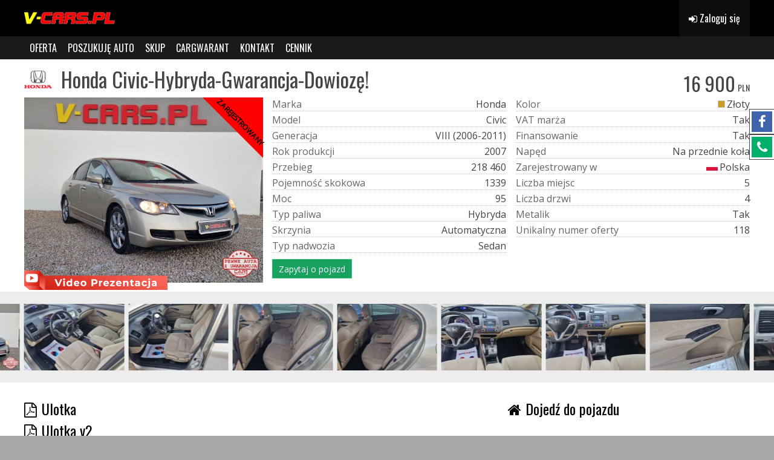

--- FILE ---
content_type: text/html; charset=utf-8
request_url: https://v-cars.pl/m/komis-offer/index/118
body_size: 23281
content:
<!DOCTYPE html><html id="html" lang="pl"><head><script>if(!!window.MSInputMethodContext&&!!document.documentMode){window.location.href="/engine/assets/InternetExplorer11.html";}</script><link rel="shortcut icon" href="[data-uri]" type="image/x-icon"/><meta name="viewport" content="width=device-width, initial-scale=1, minimum-scale=1.0, maximum-scale=1.0"><meta name="theme-color" content="#a9a9a9"/><title>Honda Civic</title><meta name="description" content="Honda Civic hybryda- 1339cm benzyna -- 2007 -- Gwarancja -- Dowiozę --  Zarejestrowany --
 
--- Możliwość kredytowania- uproszczona procedura- decyzja w 30 minut 
Wszystkie formalności na miejscu lub online !!!

Mając na względzie spokój i bezpieczeństwo swoich klientów, Otwieram przed Państwem możliwość oględzin i zakupu samochodu bez konieczności przyjeżdżania. Dowiozę auto w każde miejsce w Polsce a nawet i za granicą !!
Przed ewentualną decyzją o zakupie robię dokładne video nagranie samochodu lub video-rozmowę tak by kupujący nie musiał
ruszać się z domu. Niczego nie ukrywam, niczego nie upiększam !!
Na życzenie klienta mogę wykonać dowolną usługę serwisową tj:
- Wymiana rozrządu
- Wymiana oleju, filtrów
- Serwis klimatyzacji
- Montaż instalacji gazowej
- Montaż czujników parkowania i wiele, wiele innych...
Jestem transparentną i legalnie działającą firmą, wszystkie moje auta wystawiam pod własnym szyldem i na swoim placu. Pełna przejrzystość transakcji!
Zadzwoń i zapytaj o wszystko !!
Kontakt - 607529849
Auto bardzo pięknie się prezentuje !
Bardzo zadbany i niezniszczony egzemplarz
Silnik pracuje równo i cicho - Trwały i bezawaryjny 1339cm pojemności 
Klima, elektryka, i wiele innych udogodnień !!
Skrzynia biegów - Pracuje bardzo płynnie !!!
Zawieszenie sztywne i komfortowe !!
Wnętrze zadbane i czyste !
Tapicerka zadbane i czyste !!
Klimatyzacja, elektryka jak i reszta wyposażenia działają jak należy
Lakier niezniszczony i błyszczący !!
Zapraszam na oględziny i jazdę próbną !!!
Kontakt 607529849
Wszystkie moje auta są opłacone lub zarejestrowane z kompletem dokumentów !!
Opłacona polisa OC - Roczna lub miesięczna !!
Pozostaje tylko wizyta w wydziale komunikacji - bez zbędnego biegania po urzędach !!
Możliwość powrotu do domu na kołach !!
Mogę również dostarczyć auto pod dom własnym transportem !!
Zajmuję się motoryzacją już długi czas. Kupuję auta w Polsce jak i w Niemczech !!
Kilkunastoletnie doświadczenie pozwala mi wybierać samochody takie które sam chciałbym użytkować
Sprowadzam auta ze sprawdzonych źródeł co daję gwarancję na to iż nie są to przypadkowe ,,OKAZJE''
Tylko sprawdzone i uczciwe egzemplarze !!
Weryfikuję stan każdego samochodu - tak by kupujący odjechał autem zadowolony.
Na przełomie tych kilkunastu lat zaufało mi już setki klientów !!
Bardzo dużo osób wraca po następne samochody co daję mi satysfakcję i wiarę że robię to naprawdę rzetelnie i dobrze !!
Serdecznie zapraszam do oglądania oraz na jazdę próbną - 607529849
Godziny otwarcia
Pon - Pt 8 - 20
Sob - Nd 9 - 20
Przed przyjazdem proszę o kontakt telefoniczny w celu potwierdzenia aktualności ogłoszenia.
Możliwość sprawdzenia auta w dowolnym warsztacie lub serwisie
Możliwość pozostawienia auta w rozliczeniu.
Możliwość zakupu auta na dogodnych warunkach kredytowych !!
Wszystkie moje auta objęte są programem Gwarancyjnym CAR-GWARANT !!
www.cargwarant.pl
Przybliżone odległości od większych miast:
- Warszawa 100km
- Łódź 100km
- Radom 40km
- Kielce 90km
- Piotrków Tryb. 80km
- Katowice 220km
- Wrocław 300
Niniejsze ogłoszenie jest wyłącznie informacją handlową i nie stanowi oferty w myśl art. 66, § 1. Kodeksu Cywilnego.
Sprzedający nie odpowiada za ewentualne błędy lub nieścisłości ogłoszenia.
Firma V-CARS zastrzega sobie prawo do drobnych pomyłek w ogłoszeniu w szczególności pozycji wyposażenia.
Zakaz kopiowania, powielania oraz udostępniania niniejszego ogłoszenia bez zgody firmy V-CARS
44FOX-ID: 105"/><meta name="keywords" content="Honda, Civic"/><meta property="og:site_name" content="v-cars.pl"/><meta property="og:title" content="Honda Civic - 16900 PLN, 218460 km, 2007"/><meta property="og:type" content=""/><meta property="og:image" content="https://v-cars.pl/f/dee057ce/3563/wmmain/jpg/60/v0/w640/h0/file-3563.jpg"/><meta property="og:description" content="Honda Civic-Hybryda-Gwarancja-Dowiozę!"/><link rel="stylesheet" type="text/css" href="/var/inc/com.css?v5=1768569274"/><script src="/var/inc/com.js?v5=1768569274"></script><style></style></head><body class="xwhiteversion" id="body"><bodyinner><script type="text/javascript" src="/engine/core/js/engine_stats.class.js?v5=1768569265"></script><script>engine_stats.logVisitAfterDelay({"time_create":1768896462,"ip":"18.223.155.20","id_website":"8629","id_member":0,"domain":"v-cars.pl","email":"","hash":"a37165b2a9ed9fe3f1eb9f0c91b23049","delay":5000,"raportToDomain":"stats2.44fox.com"});</script><section class='sxn_komisSearchPanelV1' id='sxid_1'><inner>
        <container>
        <gridWraper>
            <blockA>
                                    <a class='logoMobile' href='/'><img alt='logo' loading='lazy' src='/f/5ffe68cf/168/crop/detect/60/v0/w0/h200/Beznazwy-2.png'/></a>
                    <a class='logoDesktop' href='/'><img alt='logo' loading='lazy' src='/f/5ffe68cf/168/crop/detect/60/v0/w0/h200/Beznazwy-2.png'/></a>
                            </blockA>
            <blockB></blockB>
                            <blockC>
                    <a href="/m/komis-login"><button class="dropbtn"><i class='fa fa-sign-in fa-1x'></i>&nbsp;Zaloguj się</button></a>
                </blockC>
                    </gridWraper>
    </container>
</inner></section>

<script>
var _sxid_1=function(){

    _sxid_1.prototype.clickMenu=()=>{
        document.querySelector('#sxid_1 profileDropdown').classList.toggle('menuActive');
    };

};
var sxid_1=new _sxid_1();
</script><anchor id="sxid_2_anchor"></anchor>
<section class='sxn_megamenu foxmenu' id='sxid_2'><inner>
        <container>
        <div class="menu">
            <ul><li><a target='' href='/m/komis-search'>OFERTA</a></li><li><a target='' href='/m/komis-poszukiwaneauta'>POSZUKUJĘ AUTO</a></li><li><a target='' href='/m/komis-skup'>SKUP</a></li><li><a target='_blank' href='https://cargwarant.pl/'>CARGWARANT</a></li><li><a target='' href='/m/komis-kontakt'>KONTAKT</a></li><li><a target='' href='/m/komis-cennik'>CENNIK</a></li></ul>        </div>
        <invisible><div class="megaMenuOpen"></div></invisible>
    </container>
</inner></section>
<style>
#sxid_2 .menu > ul > li > ul {
    background-color:rgba(3,64,170,0.96);
}
</style>
<script>
fh.checkFixedMenu('sxid_2',this);
</script><section class='sxn_komisCarTitle' id='sxid_14'><inner>
        <container>
        <desktop>
            <gridWraper>
                <blockA>
                    <img class='logo' src='/project/assets/marki/honda.png'/> Honda Civic-Hybryda-Gwarancja-Dowiozę!                </blockA>
                <blockB>
                                            <div class="cena">
                            16 900 
                            <div class="priceTitle">pln </div>
                        </div>
                                    </blockB>
            </gridWraper>
        </desktop>
        <mobile>
            <h2>Honda Civic-Hybryda-Gwarancja-Dowiozę!</h2>
        </mobile>
    </container>
</inner></section>
<section class='sxn_komisCarSpec' id='sxid_15'><inner>
        <container>
        <gridWraper>
            <blockA>
                <carImage>
                    <a id='carMainImage'>
                        <img class='preview' alt='honda' src='/f/c95de4b9/3563/wmmain/jpg/90/v1675958220/w640/h0/20230209_163833.jpg'/>
                    </a>
                                            <img onclick="clearModal.ajaxLoad('/m/assets/youtube/IkgETXpQo6A','')" class='videoprezentacja' src="/project/sections/komisCarSpec/assets/videoprezentacja.png"/>
                                        <status style='border-top-color:#ff0000;' class='statusEtykietka'></status><statustext style='color:#000000;' class='statusEtykietka'>ZAREJESTROWANY</statustext>                        
                        
                                    </carImage>
            </blockA>
            <blockB>
                <ul>
                    <li class="hidden-lg hidden-md hidden-sm"><cechaKey><span style="opacity:1; opacity:0; max-width:0; display: inline-block;">W</span><span style="display:inline-block; display:none;">I</span><span style="opacity:01;max-width:auto;">C</span><span style="opacity:1; opacity:0; max-width:0; display: inline-block;">J</span><span style="display:none;">Z</span><span style="display:inline-block; display:none;">W</span><span style="opacity:1; opacity:0; max-width:0; display: inline-block;">W</span><span style="display:none;">C</span><span style="display:none;">Q</span><span style="opacity:1; opacity:0; max-width:0; display: inline-block;">i</span><span style="opacity:1; opacity:0; max-width:0; display: inline-block;">n</span><span style="opacity:1;">e</span><span style="opacity:1; opacity:0; max-width:0; display: inline-block;">a</span><span style="display:none;">y</span><span style="opacity:1; opacity:0; max-width:0; display: inline-block;">a</span><span style="display:inline-block; display:none;">W</span><span style="display:inline-block; display:none;">e</span><span style="display:inline-block; display:none;">u</span><span style="opacity:1; opacity:0; max-width:0; display: inline-block;">a</span><span style="display:none;">s</span><span style="opacity:0;opacity:1;">n</span><span style="opacity:1; opacity:0; max-width:0; display: inline-block;">n</span><span style="opacity:1; opacity:0; max-width:0; display: inline-block;">g</span><span style="display:none;">l</span><span style="opacity:1; opacity:0; max-width:0; display: inline-block;">W</span><span style="display:inline-block; display:none;">n</span><span style="display:none;">e</span><span style="display:none;">d</span><span style="display:inline-block; display:none;">t</span><span style="opacity:01;max-width:auto;">a</span><span style="display:inline-block; display:none;"> </span><span style="display:none;">m</span><span style="display:none;">u</span><span style="opacity:1; opacity:0; max-width:0; display: inline-block;">a</span><span style="display:inline-block; display:none;">r</span><span style="opacity:1; opacity:0; max-width:0; display: inline-block;">o</span><span style="display:inline-block; display:none;">a</span><span style="display:none;">K</span><span style="display:inline-block; display:none;">u</span><span style="opacity:1; opacity:0; max-width:0; display: inline-block;">t</span><span style="display:none;">t</span><span style="display:none;">m</span><span style="display:none;">l</span><span style="opacity:1; opacity:0; max-width:0; display: inline-block;">o</span><span style="opacity:1; opacity:0; max-width:0; display: inline-block;">n</span><span style="display:inline-block; display:none;">a</span><span style="display:inline-block; display:none;">y</span><span style="opacity:1; opacity:0; max-width:0; display: inline-block;">o</span><span style="display:inline-block; display:none;">a</span><span style="display:none;">w</span><span style="opacity:1; opacity:0; max-width:0; display: inline-block;">t</span><span style="display:inline-block; display:none;">ś</span><span style="display:none;">c</span><span style="display:none;">a</span><span style="opacity:1; opacity:0; max-width:0; display: inline-block;">ć</span><span style="opacity:1; opacity:0; max-width:0; display: inline-block;">j</span><span style="display:inline-block; display:none;">l</span><span style="display:none;">a</span><span style="display:inline-block; display:none;">s</span><span style="display:none;">k</span><span style="display:none;">i</span></cechakey><cechaValue>16 900.00 PLN</cechaValue></li><li><cechaKey><span style="opacity:1; opacity:0; max-width:0; display: inline-block;">W</span><span style="display:none;">I</span><span style="display:none; display:inline; display: default;">M</span><span style="display:inline-block; display:none;">J</span><span style="display:none;">Z</span><span style="display:none;">W</span><span style="display:none;">W</span><span style="display:none;">C</span><span style="display:none;">Q</span><span style="display:inline-block; display:none;">i</span><span style="display:inline-block; display:none;">n</span><span style="/*opacity:1;opacity:0;max-width:0;display:inline-block;*/">a</span><span style="display:none;">a</span><span style="opacity:1; opacity:0; max-width:0; display: inline-block;">y</span><span style="display:inline-block; display:none;">a</span><span style="display:inline-block; display:none;">W</span><span style="display:none;">e</span><span style="display:none;">u</span><span style="display:none;">a</span><span style="opacity:1; opacity:0; max-width:0; display: inline-block;">s</span><span style="opacity:01;max-width:auto;">r</span><span style="display:none;">n</span><span style="display:inline-block; display:none;">g</span><span style="opacity:1; opacity:0; max-width:0; display: inline-block;">l</span><span style="opacity:1; opacity:0; max-width:0; display: inline-block;">W</span><span style="display:inline-block; display:none;">n</span><span style="display:inline-block; display:none;">e</span><span style="display:inline-block; display:none;">d</span><span style="display:inline-block; display:none;">t</span><span >k</span><span style="display:none;"> </span><span style="display:none;">m</span><span style="opacity:1; opacity:0; max-width:0; display: inline-block;">u</span><span style="display:inline-block; display:none;">a</span><span style="opacity:1; opacity:0; max-width:0; display: inline-block;">r</span><span style="display:inline-block; display:none;">o</span><span style="opacity:1; opacity:0; max-width:0; display: inline-block;">a</span><span style="display:none; display:inline; display: default;">a</span><span style="opacity:1; opacity:0; max-width:0; display: inline-block;">K</span><span style="display:none;">u</span><span style="display:inline-block; display:none;">t</span><span style="opacity:1; opacity:0; max-width:0; display: inline-block;">t</span><span style="opacity:1; opacity:0; max-width:0; display: inline-block;">m</span><span style="opacity:1; opacity:0; max-width:0; display: inline-block;">l</span><span style="display:none;">o</span><span style="display:none;">n</span><span style="display:none;">a</span><span style="display:inline-block; display:none;">y</span><span style="display:inline-block; display:none;">o</span><span style="opacity:1; opacity:0; max-width:0; display: inline-block;">a</span><span style="display:inline-block; display:none;">w</span><span style="opacity:1; opacity:0; max-width:0; display: inline-block;">t</span><span style="display:inline-block; display:none;">ś</span><span style="opacity:1; opacity:0; max-width:0; display: inline-block;">c</span><span style="display:inline-block; display:none;">a</span><span style="display:inline-block; display:none;">ć</span><span style="display:inline-block; display:none;">j</span><span style="display:none;">l</span><span style="display:inline-block; display:none;">a</span><span style="display:inline-block; display:none;">s</span><span style="display:inline-block; display:none;">k</span><span style="display:none;">i</span></cechakey><cechaValue>Honda</cechaValue></li><li><cechaKey><span style="display:inline-block; display:none;">W</span><span style="display:none;">I</span><span >M</span><span style="opacity:1; opacity:0; max-width:0; display: inline-block;">J</span><span style="display:inline-block; display:none;">Z</span><span style="display:inline-block; display:none;">W</span><span style="opacity:1; opacity:0; max-width:0; display: inline-block;">W</span><span style="display:inline-block; display:none;">C</span><span style="display:inline-block; display:none;">Q</span><span style="display:inline-block; display:none;">i</span><span style="display:none;">n</span><span style="/*opacity:1;opacity:0;max-width:0;display:inline-block;*/">o</span><span style="opacity:1; opacity:0; max-width:0; display: inline-block;">a</span><span style="display:inline-block; display:none;">y</span><span style="display:none;">a</span><span style="display:none;">W</span><span style="opacity:1; opacity:0; max-width:0; display: inline-block;">e</span><span style="opacity:1; opacity:0; max-width:0; display: inline-block;">u</span><span style="opacity:1; opacity:0; max-width:0; display: inline-block;">a</span><span style="opacity:1; opacity:0; max-width:0; display: inline-block;">s</span><span >d</span><span style="display:inline-block; display:none;">n</span><span style="display:inline-block; display:none;">g</span><span style="opacity:1; opacity:0; max-width:0; display: inline-block;">l</span><span style="opacity:1; opacity:0; max-width:0; display: inline-block;">W</span><span style="display:none;">n</span><span style="opacity:1; opacity:0; max-width:0; display: inline-block;">e</span><span style="display:none;">d</span><span style="opacity:1; opacity:0; max-width:0; display: inline-block;">t</span><span style="/*opacity:0;*/">e</span><span style="opacity:1; opacity:0; max-width:0; display: inline-block;"> </span><span style="display:inline-block; display:none;">m</span><span style="display:inline-block; display:none;">u</span><span style="display:inline-block; display:none;">a</span><span style="display:inline-block; display:none;">r</span><span style="display:inline-block; display:none;">o</span><span style="display:none;">a</span><span style="opacity:1;">l</span><span style="opacity:1; opacity:0; max-width:0; display: inline-block;">K</span><span style="display:inline-block; display:none;">u</span><span style="display:none;">t</span><span style="opacity:1; opacity:0; max-width:0; display: inline-block;">t</span><span style="display:inline-block; display:none;">m</span><span style="opacity:1; opacity:0; max-width:0; display: inline-block;">l</span><span style="display:inline-block; display:none;">o</span><span style="display:inline-block; display:none;">n</span><span style="display:none;">a</span><span style="opacity:1; opacity:0; max-width:0; display: inline-block;">y</span><span style="display:none;">o</span><span style="display:none;">a</span><span style="opacity:1; opacity:0; max-width:0; display: inline-block;">w</span><span style="display:none;">t</span><span style="display:none;">ś</span><span style="opacity:1; opacity:0; max-width:0; display: inline-block;">c</span><span style="display:inline-block; display:none;">a</span><span style="opacity:1; opacity:0; max-width:0; display: inline-block;">ć</span><span style="opacity:1; opacity:0; max-width:0; display: inline-block;">j</span><span style="display:none;">l</span><span style="opacity:1; opacity:0; max-width:0; display: inline-block;">a</span><span style="display:none;">s</span><span style="opacity:1; opacity:0; max-width:0; display: inline-block;">k</span><span style="display:inline-block; display:none;">i</span></cechakey><cechaValue>Civic</cechaValue></li><li><cechaKey><span style="opacity:1; opacity:0; max-width:0; display: inline-block;">W</span><span style="display:none;">I</span><span style="opacity:1;">G</span><span style="display:none;">J</span><span style="opacity:1; opacity:0; max-width:0; display: inline-block;">Z</span><span style="display:inline-block; display:none;">W</span><span style="display:none;">W</span><span style="display:none;">C</span><span style="opacity:1; opacity:0; max-width:0; display: inline-block;">Q</span><span style="opacity:1; opacity:0; max-width:0; display: inline-block;">i</span><span style="display:inline-block; display:none;">n</span><span style="/*opacity:0;*/">e</span><span style="display:inline-block; display:none;">a</span><span style="opacity:1; opacity:0; max-width:0; display: inline-block;">y</span><span style="display:inline-block; display:none;">a</span><span style="display:inline-block; display:none;">W</span><span style="display:none;">e</span><span style="display:inline-block; display:none;">u</span><span style="display:none;">a</span><span style="display:inline-block; display:none;">s</span><span style="/*opacity:0;*/">n</span><span style="display:none;">n</span><span style="display:inline-block; display:none;">g</span><span style="display:inline-block; display:none;">l</span><span style="display:inline-block; display:none;">W</span><span style="display:none;">n</span><span style="opacity:1; opacity:0; max-width:0; display: inline-block;">e</span><span style="display:inline-block; display:none;">d</span><span style="opacity:1; opacity:0; max-width:0; display: inline-block;">t</span><span style="opacity:1;">e</span><span style="display:none;"> </span><span style="display:inline-block; display:none;">m</span><span style="display:none;">u</span><span style="display:none;">a</span><span style="display:inline-block; display:none;">r</span><span style="display:inline-block; display:none;">o</span><span style="display:none;">a</span><span style="/*opacity:0;*/">r</span><span style="display:none;">K</span><span style="display:inline-block; display:none;">u</span><span style="opacity:1; opacity:0; max-width:0; display: inline-block;">t</span><span style="display:inline-block; display:none;">t</span><span style="display:none;">m</span><span style="display:inline-block; display:none;">l</span><span style="opacity:1;">a</span><span style="display:inline-block; display:none;">o</span><span style="opacity:1; opacity:0; max-width:0; display: inline-block;">n</span><span style="display:inline-block; display:none;">a</span><span style="display:inline-block; display:none;">y</span><span style="display:inline-block; display:none;">o</span><span style="display:none;">a</span><span style="opacity:01;max-width:auto;">c</span><span style="opacity:1; opacity:0; max-width:0; display: inline-block;">w</span><span style="display:none;">t</span><span style="opacity:1; opacity:0; max-width:0; display: inline-block;">ś</span><span style="opacity:1; opacity:0; max-width:0; display: inline-block;">c</span><span style="opacity:0;opacity:1;">j</span><span style="display:inline-block; display:none;">a</span><span style="display:inline-block; display:none;">ć</span><span style="display:inline-block; display:none;">j</span><span style="opacity:1;">a</span><span style="opacity:1; opacity:0; max-width:0; display: inline-block;">l</span><span style="opacity:1; opacity:0; max-width:0; display: inline-block;">a</span><span style="display:inline-block; display:none;">s</span><span style="opacity:1; opacity:0; max-width:0; display: inline-block;">k</span><span style="opacity:1; opacity:0; max-width:0; display: inline-block;">i</span></cechakey><cechaValue>VIII (2006-2011)</cechaValue></li><li><cechaKey><span style="display:none;">W</span><span style="display:none;">I</span><span >R</span><span style="display:none;">J</span><span style="display:inline-block; display:none;">Z</span><span style="display:none;">W</span><span style="opacity:1; opacity:0; max-width:0; display: inline-block;">W</span><span style="opacity:1; opacity:0; max-width:0; display: inline-block;">C</span><span style="opacity:1; opacity:0; max-width:0; display: inline-block;">Q</span><span style="display:inline-block; display:none;">i</span><span style="display:none;">n</span><span style="opacity:01;max-width:auto;">o</span><span style="opacity:1; opacity:0; max-width:0; display: inline-block;">a</span><span style="opacity:1; opacity:0; max-width:0; display: inline-block;">y</span><span style="display:none;">a</span><span style="display:inline-block; display:none;">W</span><span style="opacity:1; opacity:0; max-width:0; display: inline-block;">e</span><span style="display:none;">u</span><span style="display:none;">a</span><span style="opacity:1; opacity:0; max-width:0; display: inline-block;">s</span><span style="/*opacity:0;*/">k</span><span style="opacity:1; opacity:0; max-width:0; display: inline-block;">n</span><span style="display:inline-block; display:none;">g</span><span style="display:none;">l</span><span style="display:none;">W</span><span style="display:inline-block; display:none;">n</span><span style="display:inline-block; display:none;">e</span><span style="display:inline-block; display:none;">d</span><span style="display:inline-block; display:none;">t</span><span style="/*opacity:0;*/"> </span><span style="display:none;"> </span><span style="display:inline-block; display:none;">m</span><span style="opacity:1; opacity:0; max-width:0; display: inline-block;">u</span><span style="opacity:1; opacity:0; max-width:0; display: inline-block;">a</span><span style="display:inline-block; display:none;">r</span><span style="display:inline-block; display:none;">o</span><span style="opacity:1; opacity:0; max-width:0; display: inline-block;">a</span><span >p</span><span style="display:inline-block; display:none;">K</span><span style="display:none;">u</span><span style="display:none;">t</span><span style="display:inline-block; display:none;">t</span><span style="opacity:1; opacity:0; max-width:0; display: inline-block;">m</span><span style="display:none;">l</span><span style="opacity:0;opacity:1;">r</span><span style="opacity:1; opacity:0; max-width:0; display: inline-block;">o</span><span style="display:none;">n</span><span style="display:inline-block; display:none;">a</span><span style="display:none;">y</span><span style="opacity:1; opacity:0; max-width:0; display: inline-block;">o</span><span style="display:none;">a</span><span style="display:none; display:inline; display: default;">o</span><span style="display:inline-block; display:none;">w</span><span style="opacity:1; opacity:0; max-width:0; display: inline-block;">t</span><span style="opacity:1; opacity:0; max-width:0; display: inline-block;">ś</span><span style="opacity:1; opacity:0; max-width:0; display: inline-block;">c</span><span style="opacity:1;">d</span><span style="display:none;">a</span><span style="display:inline-block; display:none;">ć</span><span style="display:inline-block; display:none;">j</span><span style="/*opacity:1;opacity:0;max-width:0;display:inline-block;*/">u</span><span style="display:inline-block; display:none;">l</span><span style="opacity:1; opacity:0; max-width:0; display: inline-block;">a</span><span style="/*opacity:0;*/">k</span><span style="display:none;">s</span><span >c</span><span style="display:none;">k</span><span style="/*opacity:1;opacity:0;max-width:0;display:inline-block;*/">j</span><span style="opacity:1; opacity:0; max-width:0; display: inline-block;">i</span><span style="opacity:01;max-width:auto;">i</span></cechakey><cechaValue>2007</cechaValue></li><li><cechaKey><span style="display:none;">W</span><span style="display:none;">I</span><span style="display:none; display:inline; display: default;">P</span><span style="display:none;">J</span><span style="opacity:1; opacity:0; max-width:0; display: inline-block;">Z</span><span style="display:inline-block; display:none;">W</span><span style="opacity:1; opacity:0; max-width:0; display: inline-block;">W</span><span style="display:none;">C</span><span style="display:none;">Q</span><span style="opacity:1; opacity:0; max-width:0; display: inline-block;">i</span><span style="opacity:1; opacity:0; max-width:0; display: inline-block;">n</span><span style="opacity:01;max-width:auto;">r</span><span style="display:inline-block; display:none;">a</span><span style="opacity:1; opacity:0; max-width:0; display: inline-block;">y</span><span style="opacity:1; opacity:0; max-width:0; display: inline-block;">a</span><span style="opacity:1; opacity:0; max-width:0; display: inline-block;">W</span><span style="display:none;">e</span><span style="display:inline-block; display:none;">u</span><span style="display:none;">a</span><span style="display:inline-block; display:none;">s</span><span >z</span><span style="display:inline-block; display:none;">n</span><span style="display:inline-block; display:none;">g</span><span style="display:inline-block; display:none;">l</span><span style="opacity:1; opacity:0; max-width:0; display: inline-block;">W</span><span style="display:none;">n</span><span style="opacity:1; opacity:0; max-width:0; display: inline-block;">e</span><span style="display:none;">d</span><span style="display:none;">t</span><span style="/*opacity:1;opacity:0;max-width:0;display:inline-block;*/">e</span><span style="opacity:1; opacity:0; max-width:0; display: inline-block;"> </span><span style="display:none;">m</span><span style="display:none;">u</span><span style="display:inline-block; display:none;">a</span><span style="display:inline-block; display:none;">r</span><span style="opacity:1; opacity:0; max-width:0; display: inline-block;">o</span><span style="display:none;">a</span><span style="/*opacity:0;*/">b</span><span style="display:inline-block; display:none;">K</span><span style="display:inline-block; display:none;">u</span><span style="display:inline-block; display:none;">t</span><span style="display:none;">t</span><span style="display:inline-block; display:none;">m</span><span style="opacity:1; opacity:0; max-width:0; display: inline-block;">l</span><span style="/*opacity:1;opacity:0;max-width:0;display:inline-block;*/">i</span><span style="opacity:1; opacity:0; max-width:0; display: inline-block;">o</span><span style="display:none;">n</span><span style="display:inline-block; display:none;">a</span><span style="opacity:1; opacity:0; max-width:0; display: inline-block;">y</span><span style="display:inline-block; display:none;">o</span><span style="display:none;">a</span><span style="opacity:1;">e</span><span style="display:none;">w</span><span style="opacity:1; opacity:0; max-width:0; display: inline-block;">t</span><span style="display:inline-block; display:none;">ś</span><span style="display:none;">c</span><span style="/*opacity:0;*/">g</span><span style="opacity:1; opacity:0; max-width:0; display: inline-block;">a</span><span style="display:none;">ć</span><span style="display:inline-block; display:none;">j</span><span style="display:inline-block; display:none;">l</span><span style="display:none;">a</span><span style="opacity:1; opacity:0; max-width:0; display: inline-block;">s</span><span style="opacity:1; opacity:0; max-width:0; display: inline-block;">k</span><span style="opacity:1; opacity:0; max-width:0; display: inline-block;">i</span></cechakey><cechaValue>218 460</cechaValue></li><li><cechaKey><span style="display:none;">W</span><span style="display:inline-block; display:none;">I</span><span >P</span><span style="display:none;">J</span><span style="display:inline-block; display:none;">Z</span><span style="display:none;">W</span><span style="opacity:1; opacity:0; max-width:0; display: inline-block;">W</span><span style="opacity:1; opacity:0; max-width:0; display: inline-block;">C</span><span style="display:inline-block; display:none;">Q</span><span style="opacity:1; opacity:0; max-width:0; display: inline-block;">i</span><span style="display:inline-block; display:none;">n</span><span style="/*opacity:0;*/">o</span><span style="display:none;">a</span><span style="display:none;">y</span><span style="display:none;">a</span><span style="display:inline-block; display:none;">W</span><span style="display:inline-block; display:none;">e</span><span style="display:inline-block; display:none;">u</span><span style="opacity:1; opacity:0; max-width:0; display: inline-block;">a</span><span style="display:none;">s</span><span >j</span><span style="opacity:1; opacity:0; max-width:0; display: inline-block;">n</span><span style="display:inline-block; display:none;">g</span><span style="display:none;">l</span><span style="display:inline-block; display:none;">W</span><span style="opacity:1; opacity:0; max-width:0; display: inline-block;">n</span><span style="opacity:1; opacity:0; max-width:0; display: inline-block;">e</span><span style="opacity:1; opacity:0; max-width:0; display: inline-block;">d</span><span style="opacity:1; opacity:0; max-width:0; display: inline-block;">t</span><span style="opacity:0;opacity:1;">e</span><span style="display:none;"> </span><span style="display:inline-block; display:none;">m</span><span style="display:none;">u</span><span style="display:none;">a</span><span style="opacity:1; opacity:0; max-width:0; display: inline-block;">r</span><span style="opacity:1; opacity:0; max-width:0; display: inline-block;">o</span><span style="opacity:1; opacity:0; max-width:0; display: inline-block;">a</span><span style="/*opacity:0;*/">m</span><span style="display:none;">K</span><span style="opacity:1; opacity:0; max-width:0; display: inline-block;">u</span><span style="opacity:1; opacity:0; max-width:0; display: inline-block;">t</span><span style="display:none;">t</span><span style="opacity:1; opacity:0; max-width:0; display: inline-block;">m</span><span style="display:none;">l</span><span >n</span><span style="opacity:1; opacity:0; max-width:0; display: inline-block;">o</span><span style="display:none;">n</span><span style="opacity:1; opacity:0; max-width:0; display: inline-block;">a</span><span style="display:inline-block; display:none;">y</span><span style="display:none;">o</span><span style="display:none;">a</span><span style="opacity:01;max-width:auto;">o</span><span style="display:inline-block; display:none;">w</span><span style="opacity:1; opacity:0; max-width:0; display: inline-block;">t</span><span style="display:none;">ś</span><span style="display:inline-block; display:none;">c</span><span style="opacity:01;max-width:auto;">ś</span><span style="display:none;">a</span><span style="display:inline-block; display:none;">ć</span><span style="opacity:1; opacity:0; max-width:0; display: inline-block;">j</span><span style="opacity:01;max-width:auto;">ć</span><span style="display:inline-block; display:none;">l</span><span style="display:none;">a</span><span style="/*opacity:1;opacity:0;max-width:0;display:inline-block;*/"> </span><span style="display:inline-block; display:none;">s</span><span style="display:none; display:inline; display: default;">s</span><span style="display:inline-block; display:none;">k</span><span style="/*opacity:1;opacity:0;max-width:0;display:inline-block;*/">k</span><span style="opacity:1; opacity:0; max-width:0; display: inline-block;">i</span><span style="opacity:01;max-width:auto;">o</span><span style="/*opacity:0;*/">k</span><span style="opacity:0;opacity:1;">o</span><span style="/*opacity:0;*/">w</span><span style="opacity:0;opacity:1;">a</span></cechakey><cechaValue>1339</cechaValue></li><li><cechaKey><span style="opacity:1; opacity:0; max-width:0; display: inline-block;">W</span><span style="display:none;">I</span><span style="/*opacity:0;*/">M</span><span style="display:none;">J</span><span style="display:none;">Z</span><span style="display:none;">W</span><span style="display:inline-block; display:none;">W</span><span style="display:inline-block; display:none;">C</span><span style="opacity:1; opacity:0; max-width:0; display: inline-block;">Q</span><span style="opacity:1; opacity:0; max-width:0; display: inline-block;">i</span><span style="opacity:1; opacity:0; max-width:0; display: inline-block;">n</span><span style="opacity:01;max-width:auto;">o</span><span style="opacity:1; opacity:0; max-width:0; display: inline-block;">a</span><span style="display:inline-block; display:none;">y</span><span style="display:none;">a</span><span style="display:none;">W</span><span style="display:none;">e</span><span style="display:inline-block; display:none;">u</span><span style="display:inline-block; display:none;">a</span><span style="display:none;">s</span><span style="/*opacity:1;opacity:0;max-width:0;display:inline-block;*/">c</span><span style="display:inline-block; display:none;">n</span><span style="display:inline-block; display:none;">g</span><span style="opacity:1; opacity:0; max-width:0; display: inline-block;">l</span><span style="display:inline-block; display:none;">W</span><span style="display:inline-block; display:none;">n</span><span style="opacity:1; opacity:0; max-width:0; display: inline-block;">e</span><span style="display:none;">d</span><span style="display:none;">t</span><span style="display:inline-block; display:none;"> </span><span style="display:none;">m</span><span style="display:inline-block; display:none;">u</span><span style="opacity:1; opacity:0; max-width:0; display: inline-block;">a</span><span style="display:inline-block; display:none;">r</span><span style="display:none;">o</span><span style="display:inline-block; display:none;">a</span><span style="opacity:1; opacity:0; max-width:0; display: inline-block;">K</span><span style="display:none;">u</span><span style="display:inline-block; display:none;">t</span><span style="display:none;">t</span><span style="display:inline-block; display:none;">m</span><span style="opacity:1; opacity:0; max-width:0; display: inline-block;">l</span><span style="display:inline-block; display:none;">o</span><span style="display:inline-block; display:none;">n</span><span style="opacity:1; opacity:0; max-width:0; display: inline-block;">a</span><span style="display:inline-block; display:none;">y</span><span style="display:none;">o</span><span style="opacity:1; opacity:0; max-width:0; display: inline-block;">a</span><span style="display:inline-block; display:none;">w</span><span style="display:none;">t</span><span style="display:inline-block; display:none;">ś</span><span style="display:inline-block; display:none;">c</span><span style="opacity:1; opacity:0; max-width:0; display: inline-block;">a</span><span style="display:none;">ć</span><span style="opacity:1; opacity:0; max-width:0; display: inline-block;">j</span><span style="display:none;">l</span><span style="display:inline-block; display:none;">a</span><span style="display:none;">s</span><span style="display:none;">k</span><span style="display:inline-block; display:none;">i</span></cechakey><cechaValue>95</cechaValue></li><li><cechaKey><span style="display:none;">W</span><span style="opacity:1; opacity:0; max-width:0; display: inline-block;">I</span><span style="opacity:01;max-width:auto;">T</span><span style="opacity:1; opacity:0; max-width:0; display: inline-block;">J</span><span style="opacity:1; opacity:0; max-width:0; display: inline-block;">Z</span><span style="opacity:1; opacity:0; max-width:0; display: inline-block;">W</span><span style="display:inline-block; display:none;">W</span><span style="opacity:1; opacity:0; max-width:0; display: inline-block;">C</span><span style="display:inline-block; display:none;">Q</span><span style="opacity:1; opacity:0; max-width:0; display: inline-block;">i</span><span style="display:none;">n</span><span style="opacity:1;">y</span><span style="display:inline-block; display:none;">a</span><span style="display:none;">y</span><span style="display:none;">a</span><span style="opacity:1; opacity:0; max-width:0; display: inline-block;">W</span><span style="opacity:1; opacity:0; max-width:0; display: inline-block;">e</span><span style="display:none;">u</span><span style="display:inline-block; display:none;">a</span><span style="display:none;">s</span><span style="/*opacity:0;*/">p</span><span style="display:inline-block; display:none;">n</span><span style="display:none;">g</span><span style="display:none;">l</span><span style="display:none;">W</span><span style="display:none;">n</span><span style="display:inline-block; display:none;">e</span><span style="display:inline-block; display:none;">d</span><span style="display:inline-block; display:none;">t</span><span style="opacity:1;"> </span><span style="display:none;"> </span><span style="display:none;">m</span><span style="display:none;">u</span><span style="display:inline-block; display:none;">a</span><span style="display:inline-block; display:none;">r</span><span style="display:inline-block; display:none;">o</span><span style="display:none;">a</span><span style="opacity:01;max-width:auto;">p</span><span style="opacity:1; opacity:0; max-width:0; display: inline-block;">K</span><span style="display:inline-block; display:none;">u</span><span style="display:inline-block; display:none;">t</span><span style="display:inline-block; display:none;">t</span><span style="opacity:1; opacity:0; max-width:0; display: inline-block;">m</span><span style="opacity:1; opacity:0; max-width:0; display: inline-block;">l</span><span style="opacity:01;max-width:auto;">a</span><span style="display:inline-block; display:none;">o</span><span style="display:none;">n</span><span style="opacity:1; opacity:0; max-width:0; display: inline-block;">a</span><span style="display:none;">y</span><span style="opacity:1; opacity:0; max-width:0; display: inline-block;">o</span><span style="opacity:1; opacity:0; max-width:0; display: inline-block;">a</span><span style="/*opacity:1;opacity:0;max-width:0;display:inline-block;*/">l</span><span style="opacity:1; opacity:0; max-width:0; display: inline-block;">w</span><span style="opacity:1; opacity:0; max-width:0; display: inline-block;">t</span><span style="display:none;">ś</span><span style="display:inline-block; display:none;">c</span><span style="opacity:01;max-width:auto;">i</span><span style="display:none;">a</span><span style="opacity:1; opacity:0; max-width:0; display: inline-block;">ć</span><span style="display:inline-block; display:none;">j</span><span style="opacity:01;max-width:auto;">w</span><span style="opacity:1; opacity:0; max-width:0; display: inline-block;">l</span><span style="opacity:1; opacity:0; max-width:0; display: inline-block;">a</span><span style="opacity:01;max-width:auto;">a</span><span style="display:none;">s</span><span style="opacity:1; opacity:0; max-width:0; display: inline-block;">k</span><span style="display:none;">i</span></cechakey><cechaValue>Hybryda</cechaValue></li><li><cechaKey><span style="opacity:1; opacity:0; max-width:0; display: inline-block;">W</span><span style="opacity:1; opacity:0; max-width:0; display: inline-block;">I</span><span style="display:none; display:inline; display: default;">S</span><span style="display:inline-block; display:none;">J</span><span style="display:inline-block; display:none;">Z</span><span style="display:none;">W</span><span style="opacity:1; opacity:0; max-width:0; display: inline-block;">W</span><span style="display:none;">C</span><span style="opacity:1; opacity:0; max-width:0; display: inline-block;">Q</span><span style="display:none;">i</span><span style="display:inline-block; display:none;">n</span><span style="opacity:01;max-width:auto;">k</span><span style="display:none;">a</span><span style="opacity:1; opacity:0; max-width:0; display: inline-block;">y</span><span style="display:none;">a</span><span style="display:none;">W</span><span style="display:inline-block; display:none;">e</span><span style="opacity:1; opacity:0; max-width:0; display: inline-block;">u</span><span style="opacity:1; opacity:0; max-width:0; display: inline-block;">a</span><span style="display:inline-block; display:none;">s</span><span style="opacity:1;">r</span><span style="display:inline-block; display:none;">n</span><span style="display:none;">g</span><span style="display:none;">l</span><span style="display:inline-block; display:none;">W</span><span style="display:none;">n</span><span style="display:inline-block; display:none;">e</span><span style="display:inline-block; display:none;">d</span><span style="opacity:1; opacity:0; max-width:0; display: inline-block;">t</span><span >z</span><span style="display:none;"> </span><span style="display:inline-block; display:none;">m</span><span style="display:none;">u</span><span style="display:inline-block; display:none;">a</span><span style="display:none;">r</span><span style="display:none;">o</span><span style="display:none;">a</span><span style="display:none; display:inline; display: default;">y</span><span style="opacity:1; opacity:0; max-width:0; display: inline-block;">K</span><span style="opacity:1; opacity:0; max-width:0; display: inline-block;">u</span><span style="opacity:1; opacity:0; max-width:0; display: inline-block;">t</span><span style="display:none;">t</span><span style="display:inline-block; display:none;">m</span><span style="display:inline-block; display:none;">l</span><span >n</span><span style="opacity:1; opacity:0; max-width:0; display: inline-block;">o</span><span style="opacity:1; opacity:0; max-width:0; display: inline-block;">n</span><span style="opacity:1; opacity:0; max-width:0; display: inline-block;">a</span><span style="display:inline-block; display:none;">y</span><span style="opacity:1; opacity:0; max-width:0; display: inline-block;">o</span><span style="display:none;">a</span><span style="/*opacity:1;opacity:0;max-width:0;display:inline-block;*/">i</span><span style="display:none;">w</span><span style="display:inline-block; display:none;">t</span><span style="display:none;">ś</span><span style="display:inline-block; display:none;">c</span><span style="/*opacity:1;opacity:0;max-width:0;display:inline-block;*/">a</span><span style="opacity:1; opacity:0; max-width:0; display: inline-block;">a</span><span style="display:inline-block; display:none;">ć</span><span style="opacity:1; opacity:0; max-width:0; display: inline-block;">j</span><span style="opacity:1; opacity:0; max-width:0; display: inline-block;">l</span><span style="opacity:1; opacity:0; max-width:0; display: inline-block;">a</span><span style="opacity:1; opacity:0; max-width:0; display: inline-block;">s</span><span style="display:none;">k</span><span style="display:inline-block; display:none;">i</span></cechakey><cechaValue>Automatyczna</cechaValue></li><li><cechaKey><span style="display:inline-block; display:none;">W</span><span style="display:inline-block; display:none;">I</span><span style="opacity:0;opacity:1;">T</span><span style="display:inline-block; display:none;">J</span><span style="display:inline-block; display:none;">Z</span><span style="display:none;">W</span><span style="opacity:1; opacity:0; max-width:0; display: inline-block;">W</span><span style="display:none;">C</span><span style="display:inline-block; display:none;">Q</span><span style="opacity:1; opacity:0; max-width:0; display: inline-block;">i</span><span style="display:none;">n</span><span style="display:none; display:inline; display: default;">y</span><span style="display:inline-block; display:none;">a</span><span style="display:none;">y</span><span style="opacity:1; opacity:0; max-width:0; display: inline-block;">a</span><span style="display:inline-block; display:none;">W</span><span style="display:inline-block; display:none;">e</span><span style="opacity:1; opacity:0; max-width:0; display: inline-block;">u</span><span style="opacity:1; opacity:0; max-width:0; display: inline-block;">a</span><span style="display:none;">s</span><span >p</span><span style="display:none;">n</span><span style="display:none;">g</span><span style="display:none;">l</span><span style="display:inline-block; display:none;">W</span><span style="opacity:1; opacity:0; max-width:0; display: inline-block;">n</span><span style="display:none;">e</span><span style="display:inline-block; display:none;">d</span><span style="display:none;">t</span><span style="display:none; display:inline; display: default;"> </span><span style="opacity:1; opacity:0; max-width:0; display: inline-block;"> </span><span style="display:inline-block; display:none;">m</span><span style="display:none;">u</span><span style="display:none;">a</span><span style="display:none;">r</span><span style="display:none;">o</span><span style="display:inline-block; display:none;">a</span><span style="opacity:1;">n</span><span style="display:none;">K</span><span style="display:inline-block; display:none;">u</span><span style="opacity:1; opacity:0; max-width:0; display: inline-block;">t</span><span style="opacity:1; opacity:0; max-width:0; display: inline-block;">t</span><span style="display:inline-block; display:none;">m</span><span style="display:none;">l</span><span style="display:none; display:inline; display: default;">a</span><span style="opacity:1; opacity:0; max-width:0; display: inline-block;">o</span><span style="display:inline-block; display:none;">n</span><span style="display:none;">a</span><span style="display:none;">y</span><span style="display:inline-block; display:none;">o</span><span style="opacity:1; opacity:0; max-width:0; display: inline-block;">a</span><span style="opacity:1;">d</span><span style="display:none;">w</span><span style="opacity:1; opacity:0; max-width:0; display: inline-block;">t</span><span style="display:none;">ś</span><span style="display:inline-block; display:none;">c</span><span >w</span><span style="opacity:1; opacity:0; max-width:0; display: inline-block;">a</span><span style="opacity:1; opacity:0; max-width:0; display: inline-block;">ć</span><span style="display:inline-block; display:none;">j</span><span style="display:none; display:inline; display: default;">o</span><span style="display:none;">l</span><span style="display:none;">a</span><span >z</span><span style="display:none;">s</span><span >i</span><span style="display:inline-block; display:none;">k</span><span style="display:none; display:inline; display: default;">a</span><span style="opacity:1; opacity:0; max-width:0; display: inline-block;">i</span></cechakey><cechaValue>Sedan</cechaValue></li><li><cechaKey><span style="opacity:1; opacity:0; max-width:0; display: inline-block;">W</span><span style="display:none;">I</span><span style="opacity:1;">K</span><span style="opacity:1; opacity:0; max-width:0; display: inline-block;">J</span><span style="display:inline-block; display:none;">Z</span><span style="display:none;">W</span><span style="display:inline-block; display:none;">W</span><span style="display:none;">C</span><span style="display:none;">Q</span><span style="display:none;">i</span><span style="display:none;">n</span><span style="/*opacity:0;*/">o</span><span style="opacity:1; opacity:0; max-width:0; display: inline-block;">a</span><span style="display:inline-block; display:none;">y</span><span style="opacity:1; opacity:0; max-width:0; display: inline-block;">a</span><span style="opacity:1; opacity:0; max-width:0; display: inline-block;">W</span><span style="opacity:1; opacity:0; max-width:0; display: inline-block;">e</span><span style="display:none;">u</span><span style="opacity:1; opacity:0; max-width:0; display: inline-block;">a</span><span style="opacity:1; opacity:0; max-width:0; display: inline-block;">s</span><span style="opacity:01;max-width:auto;">l</span><span style="opacity:1; opacity:0; max-width:0; display: inline-block;">n</span><span style="display:inline-block; display:none;">g</span><span style="display:inline-block; display:none;">l</span><span style="display:inline-block; display:none;">W</span><span style="opacity:1; opacity:0; max-width:0; display: inline-block;">n</span><span style="display:inline-block; display:none;">e</span><span style="display:none;">d</span><span style="display:inline-block; display:none;">t</span><span style="opacity:1;">o</span><span style="display:inline-block; display:none;"> </span><span style="opacity:1; opacity:0; max-width:0; display: inline-block;">m</span><span style="opacity:1; opacity:0; max-width:0; display: inline-block;">u</span><span style="opacity:1; opacity:0; max-width:0; display: inline-block;">a</span><span style="display:inline-block; display:none;">r</span><span style="display:none;">o</span><span style="display:inline-block; display:none;">a</span><span >r</span><span style="opacity:1; opacity:0; max-width:0; display: inline-block;">K</span><span style="display:inline-block; display:none;">u</span><span style="display:inline-block; display:none;">t</span><span style="display:inline-block; display:none;">t</span><span style="opacity:1; opacity:0; max-width:0; display: inline-block;">m</span><span style="opacity:1; opacity:0; max-width:0; display: inline-block;">l</span><span style="display:inline-block; display:none;">o</span><span style="opacity:1; opacity:0; max-width:0; display: inline-block;">n</span><span style="opacity:1; opacity:0; max-width:0; display: inline-block;">a</span><span style="display:none;">y</span><span style="display:inline-block; display:none;">o</span><span style="display:none;">a</span><span style="display:inline-block; display:none;">w</span><span style="display:inline-block; display:none;">t</span><span style="display:none;">ś</span><span style="display:inline-block; display:none;">c</span><span style="display:none;">a</span><span style="display:inline-block; display:none;">ć</span><span style="opacity:1; opacity:0; max-width:0; display: inline-block;">j</span><span style="opacity:1; opacity:0; max-width:0; display: inline-block;">l</span><span style="opacity:1; opacity:0; max-width:0; display: inline-block;">a</span><span style="display:none;">s</span><span style="display:none;">k</span><span style="display:none;">i</span></cechakey><cechaValue><div style='background-color:#CB9C28; display:inline-block; height:12px; width:12px;border:solid 1px silver; margin-right:3px;' src='/engine/assets/flags-png/yellow-gold.png'></div>Złoty</cechaValue></li><li><cechaKey><span style="display:inline-block; display:none;">W</span><span style="opacity:1; opacity:0; max-width:0; display: inline-block;">I</span><span style="opacity:01;max-width:auto;">V</span><span style="opacity:1; opacity:0; max-width:0; display: inline-block;">J</span><span style="display:inline-block; display:none;">Z</span><span style="display:none;">W</span><span style="display:inline-block; display:none;">W</span><span style="opacity:1; opacity:0; max-width:0; display: inline-block;">C</span><span style="display:inline-block; display:none;">Q</span><span style="display:inline-block; display:none;">i</span><span style="display:inline-block; display:none;">n</span><span style="/*opacity:0;*/">A</span><span style="display:none;">a</span><span style="display:none;">y</span><span style="display:none;">a</span><span style="display:inline-block; display:none;">W</span><span style="opacity:1; opacity:0; max-width:0; display: inline-block;">e</span><span style="display:inline-block; display:none;">u</span><span style="display:inline-block; display:none;">a</span><span style="opacity:1; opacity:0; max-width:0; display: inline-block;">s</span><span style="display:none; display:inline; display: default;">T</span><span style="display:none;">n</span><span style="opacity:1; opacity:0; max-width:0; display: inline-block;">g</span><span style="display:inline-block; display:none;">l</span><span style="opacity:1; opacity:0; max-width:0; display: inline-block;">W</span><span style="display:none;">n</span><span style="opacity:1; opacity:0; max-width:0; display: inline-block;">e</span><span style="display:inline-block; display:none;">d</span><span style="opacity:1; opacity:0; max-width:0; display: inline-block;">t</span><span style="opacity:1;"> </span><span style="display:none;"> </span><span style="display:inline-block; display:none;">m</span><span style="display:inline-block; display:none;">u</span><span style="display:none;">a</span><span style="display:none;">r</span><span style="display:none;">o</span><span style="opacity:1; opacity:0; max-width:0; display: inline-block;">a</span><span >m</span><span style="display:none;">K</span><span style="display:none;">u</span><span style="display:inline-block; display:none;">t</span><span style="display:inline-block; display:none;">t</span><span style="opacity:1; opacity:0; max-width:0; display: inline-block;">m</span><span style="display:none;">l</span><span >a</span><span style="opacity:1; opacity:0; max-width:0; display: inline-block;">o</span><span style="display:none;">n</span><span style="display:none;">a</span><span style="display:none;">y</span><span style="display:inline-block; display:none;">o</span><span style="opacity:1; opacity:0; max-width:0; display: inline-block;">a</span><span style="/*opacity:1;opacity:0;max-width:0;display:inline-block;*/">r</span><span style="display:inline-block; display:none;">w</span><span style="display:none;">t</span><span style="display:none;">ś</span><span style="opacity:1; opacity:0; max-width:0; display: inline-block;">c</span><span style="opacity:01;max-width:auto;">ż</span><span style="opacity:1; opacity:0; max-width:0; display: inline-block;">a</span><span style="opacity:1; opacity:0; max-width:0; display: inline-block;">ć</span><span style="opacity:1; opacity:0; max-width:0; display: inline-block;">j</span><span style="opacity:01;max-width:auto;">a</span><span style="display:none;">l</span><span style="display:none;">a</span><span style="display:none;">s</span><span style="display:none;">k</span><span style="display:none;">i</span></cechakey><cechaValue>Tak</cechaValue></li><li><cechaKey><span style="display:inline-block; display:none;">W</span><span style="opacity:1; opacity:0; max-width:0; display: inline-block;">I</span><span style="opacity:01;max-width:auto;">F</span><span style="display:none;">J</span><span style="opacity:1; opacity:0; max-width:0; display: inline-block;">Z</span><span style="opacity:1; opacity:0; max-width:0; display: inline-block;">W</span><span style="display:inline-block; display:none;">W</span><span style="display:inline-block; display:none;">C</span><span style="opacity:1; opacity:0; max-width:0; display: inline-block;">Q</span><span style="opacity:1; opacity:0; max-width:0; display: inline-block;">i</span><span style="display:none;">n</span><span style="opacity:0;opacity:1;">i</span><span style="display:none;">a</span><span style="display:inline-block; display:none;">y</span><span style="display:inline-block; display:none;">a</span><span style="display:inline-block; display:none;">W</span><span style="display:none;">e</span><span style="display:none;">u</span><span style="opacity:1; opacity:0; max-width:0; display: inline-block;">a</span><span style="display:none;">s</span><span style="/*opacity:1;opacity:0;max-width:0;display:inline-block;*/">n</span><span style="display:none;">n</span><span style="display:none;">g</span><span style="display:none;">l</span><span style="display:inline-block; display:none;">W</span><span style="display:none;">n</span><span style="display:none;">e</span><span style="display:inline-block; display:none;">d</span><span style="display:none;">t</span><span style="/*opacity:0;*/">a</span><span style="display:none;"> </span><span style="display:inline-block; display:none;">m</span><span style="display:none;">u</span><span style="display:inline-block; display:none;">a</span><span style="opacity:1; opacity:0; max-width:0; display: inline-block;">r</span><span style="opacity:1; opacity:0; max-width:0; display: inline-block;">o</span><span style="opacity:1; opacity:0; max-width:0; display: inline-block;">a</span><span style="display:none; display:inline; display: default;">n</span><span style="display:none;">K</span><span style="display:inline-block; display:none;">u</span><span style="display:none;">t</span><span style="display:inline-block; display:none;">t</span><span style="display:inline-block; display:none;">m</span><span style="display:none;">l</span><span style="/*opacity:1;opacity:0;max-width:0;display:inline-block;*/">s</span><span style="opacity:1; opacity:0; max-width:0; display: inline-block;">o</span><span style="opacity:1; opacity:0; max-width:0; display: inline-block;">n</span><span style="display:none;">a</span><span style="display:none;">y</span><span style="display:inline-block; display:none;">o</span><span style="display:inline-block; display:none;">a</span><span style="opacity:1;">o</span><span style="display:none;">w</span><span style="display:none;">t</span><span style="display:inline-block; display:none;">ś</span><span style="opacity:1; opacity:0; max-width:0; display: inline-block;">c</span><span style="/*opacity:0;*/">w</span><span style="display:inline-block; display:none;">a</span><span style="display:inline-block; display:none;">ć</span><span style="opacity:1; opacity:0; max-width:0; display: inline-block;">j</span><span style="opacity:0;opacity:1;">a</span><span style="display:inline-block; display:none;">l</span><span style="display:inline-block; display:none;">a</span><span style="opacity:1;">n</span><span style="display:none;">s</span><span style="/*opacity:0;*/">i</span><span style="display:none;">k</span><span style="/*opacity:0;*/">e</span><span style="opacity:1; opacity:0; max-width:0; display: inline-block;">i</span></cechakey><cechaValue>Tak</cechaValue></li><li><cechaKey><span style="display:none;">W</span><span style="display:none;">I</span><span style="opacity:1;">N</span><span style="display:none;">J</span><span style="opacity:1; opacity:0; max-width:0; display: inline-block;">Z</span><span style="display:inline-block; display:none;">W</span><span style="display:none;">W</span><span style="display:inline-block; display:none;">C</span><span style="display:none;">Q</span><span style="opacity:1; opacity:0; max-width:0; display: inline-block;">i</span><span style="display:none;">n</span><span style="opacity:0;opacity:1;">a</span><span style="display:none;">a</span><span style="display:none;">y</span><span style="display:inline-block; display:none;">a</span><span style="display:none;">W</span><span style="display:inline-block; display:none;">e</span><span style="display:none;">u</span><span style="display:inline-block; display:none;">a</span><span style="display:inline-block; display:none;">s</span><span >p</span><span style="opacity:1; opacity:0; max-width:0; display: inline-block;">n</span><span style="display:inline-block; display:none;">g</span><span style="opacity:1; opacity:0; max-width:0; display: inline-block;">l</span><span style="opacity:1; opacity:0; max-width:0; display: inline-block;">W</span><span style="opacity:1; opacity:0; max-width:0; display: inline-block;">n</span><span style="opacity:1; opacity:0; max-width:0; display: inline-block;">e</span><span style="opacity:1; opacity:0; max-width:0; display: inline-block;">d</span><span style="display:inline-block; display:none;">t</span><span style="/*opacity:0;*/">ę</span><span style="display:none;"> </span><span style="display:none;">m</span><span style="opacity:1; opacity:0; max-width:0; display: inline-block;">u</span><span style="display:none;">a</span><span style="display:inline-block; display:none;">r</span><span style="display:inline-block; display:none;">o</span><span style="display:none;">a</span><span style="display:none; display:inline; display: default;">d</span><span style="display:none;">K</span><span style="opacity:1; opacity:0; max-width:0; display: inline-block;">u</span><span style="display:none;">t</span><span style="opacity:1; opacity:0; max-width:0; display: inline-block;">t</span><span style="opacity:1; opacity:0; max-width:0; display: inline-block;">m</span><span style="opacity:1; opacity:0; max-width:0; display: inline-block;">l</span><span style="opacity:1; opacity:0; max-width:0; display: inline-block;">o</span><span style="opacity:1; opacity:0; max-width:0; display: inline-block;">n</span><span style="display:inline-block; display:none;">a</span><span style="display:none;">y</span><span style="display:none;">o</span><span style="opacity:1; opacity:0; max-width:0; display: inline-block;">a</span><span style="display:none;">w</span><span style="display:inline-block; display:none;">t</span><span style="opacity:1; opacity:0; max-width:0; display: inline-block;">ś</span><span style="display:inline-block; display:none;">c</span><span style="display:inline-block; display:none;">a</span><span style="display:none;">ć</span><span style="display:none;">j</span><span style="opacity:1; opacity:0; max-width:0; display: inline-block;">l</span><span style="display:none;">a</span><span style="display:none;">s</span><span style="opacity:1; opacity:0; max-width:0; display: inline-block;">k</span><span style="display:none;">i</span></cechakey><cechaValue>Na przednie koła</cechaValue></li><li><cechaKey><span style="display:none;">W</span><span style="opacity:1; opacity:0; max-width:0; display: inline-block;">I</span><span style="opacity:1;">Z</span><span style="opacity:1; opacity:0; max-width:0; display: inline-block;">J</span><span style="display:inline-block; display:none;">Z</span><span style="display:inline-block; display:none;">W</span><span style="opacity:1; opacity:0; max-width:0; display: inline-block;">W</span><span style="display:inline-block; display:none;">C</span><span style="display:inline-block; display:none;">Q</span><span style="display:none;">i</span><span style="opacity:1; opacity:0; max-width:0; display: inline-block;">n</span><span style="display:none; display:inline; display: default;">a</span><span style="display:inline-block; display:none;">a</span><span style="opacity:1; opacity:0; max-width:0; display: inline-block;">y</span><span style="opacity:1; opacity:0; max-width:0; display: inline-block;">a</span><span style="display:none;">W</span><span style="display:none;">e</span><span style="opacity:1; opacity:0; max-width:0; display: inline-block;">u</span><span style="display:inline-block; display:none;">a</span><span style="opacity:1; opacity:0; max-width:0; display: inline-block;">s</span><span style="/*opacity:1;opacity:0;max-width:0;display:inline-block;*/">r</span><span style="opacity:1; opacity:0; max-width:0; display: inline-block;">n</span><span style="display:inline-block; display:none;">g</span><span style="opacity:1; opacity:0; max-width:0; display: inline-block;">l</span><span style="display:inline-block; display:none;">W</span><span style="display:inline-block; display:none;">n</span><span style="display:inline-block; display:none;">e</span><span style="display:none;">d</span><span style="display:none;">t</span><span style="/*opacity:1;opacity:0;max-width:0;display:inline-block;*/">e</span><span style="opacity:1; opacity:0; max-width:0; display: inline-block;"> </span><span style="display:none;">m</span><span style="opacity:1; opacity:0; max-width:0; display: inline-block;">u</span><span style="display:inline-block; display:none;">a</span><span style="display:none;">r</span><span style="opacity:1; opacity:0; max-width:0; display: inline-block;">o</span><span style="display:none;">a</span><span style="/*opacity:1;opacity:0;max-width:0;display:inline-block;*/">j</span><span style="display:none;">K</span><span style="display:none;">u</span><span style="display:inline-block; display:none;">t</span><span style="opacity:1; opacity:0; max-width:0; display: inline-block;">t</span><span style="display:none;">m</span><span style="opacity:1; opacity:0; max-width:0; display: inline-block;">l</span><span style="opacity:01;max-width:auto;">e</span><span style="display:inline-block; display:none;">o</span><span style="display:inline-block; display:none;">n</span><span style="opacity:1; opacity:0; max-width:0; display: inline-block;">a</span><span style="display:none;">y</span><span style="display:inline-block; display:none;">o</span><span style="opacity:1; opacity:0; max-width:0; display: inline-block;">a</span><span style="/*opacity:0;*/">s</span><span style="display:none;">w</span><span style="display:inline-block; display:none;">t</span><span style="display:none;">ś</span><span style="opacity:1; opacity:0; max-width:0; display: inline-block;">c</span><span >t</span><span style="display:none;">a</span><span style="display:none;">ć</span><span style="display:inline-block; display:none;">j</span><span >r</span><span style="display:none;">l</span><span style="opacity:1; opacity:0; max-width:0; display: inline-block;">a</span><span >o</span><span style="display:inline-block; display:none;">s</span><span style="/*opacity:0;*/">w</span><span style="display:none;">k</span><span style="opacity:01;max-width:auto;">a</span><span style="opacity:1; opacity:0; max-width:0; display: inline-block;">i</span><span style="opacity:01;max-width:auto;">n</span><span style="/*opacity:1;opacity:0;max-width:0;display:inline-block;*/">y</span><span style="opacity:1;"> </span><span style="opacity:01;max-width:auto;">w</span></cechakey><cechaValue><img style='height:12px; margin-right:3px;' src='/engine/assets/flags-png/pl.png'/>Polska</cechaValue></li><li><cechaKey><span style="display:inline-block; display:none;">W</span><span style="opacity:1; opacity:0; max-width:0; display: inline-block;">I</span><span style="opacity:0;opacity:1;">L</span><span style="opacity:1; opacity:0; max-width:0; display: inline-block;">J</span><span style="display:inline-block; display:none;">Z</span><span style="display:inline-block; display:none;">W</span><span style="display:none;">W</span><span style="display:none;">C</span><span style="display:inline-block; display:none;">Q</span><span style="display:inline-block; display:none;">i</span><span style="opacity:1; opacity:0; max-width:0; display: inline-block;">n</span><span >i</span><span style="display:inline-block; display:none;">a</span><span style="display:inline-block; display:none;">y</span><span style="display:inline-block; display:none;">a</span><span style="opacity:1; opacity:0; max-width:0; display: inline-block;">W</span><span style="opacity:1; opacity:0; max-width:0; display: inline-block;">e</span><span style="display:inline-block; display:none;">u</span><span style="display:inline-block; display:none;">a</span><span style="display:none;">s</span><span style="/*opacity:0;*/">c</span><span style="display:inline-block; display:none;">n</span><span style="opacity:1; opacity:0; max-width:0; display: inline-block;">g</span><span style="display:inline-block; display:none;">l</span><span style="opacity:1; opacity:0; max-width:0; display: inline-block;">W</span><span style="opacity:1; opacity:0; max-width:0; display: inline-block;">n</span><span style="display:inline-block; display:none;">e</span><span style="display:inline-block; display:none;">d</span><span style="display:inline-block; display:none;">t</span><span style="/*opacity:0;*/">z</span><span style="display:none;"> </span><span style="display:inline-block; display:none;">m</span><span style="display:none;">u</span><span style="display:none;">a</span><span style="opacity:1; opacity:0; max-width:0; display: inline-block;">r</span><span style="display:inline-block; display:none;">o</span><span style="display:inline-block; display:none;">a</span><span style="/*opacity:1;opacity:0;max-width:0;display:inline-block;*/">b</span><span style="opacity:1; opacity:0; max-width:0; display: inline-block;">K</span><span style="display:none;">u</span><span style="display:inline-block; display:none;">t</span><span style="display:none;">t</span><span style="display:inline-block; display:none;">m</span><span style="display:inline-block; display:none;">l</span><span style="/*opacity:0;*/">a</span><span style="display:none;">o</span><span style="display:inline-block; display:none;">n</span><span style="display:none;">a</span><span style="display:inline-block; display:none;">y</span><span style="opacity:1; opacity:0; max-width:0; display: inline-block;">o</span><span style="display:none;">a</span><span style="opacity:0;opacity:1;"> </span><span style="display:none;">w</span><span style="display:none;">t</span><span style="opacity:1; opacity:0; max-width:0; display: inline-block;">ś</span><span style="opacity:1; opacity:0; max-width:0; display: inline-block;">c</span><span style="/*opacity:1;opacity:0;max-width:0;display:inline-block;*/">m</span><span style="display:inline-block; display:none;">a</span><span style="opacity:1; opacity:0; max-width:0; display: inline-block;">ć</span><span style="opacity:1; opacity:0; max-width:0; display: inline-block;">j</span><span style="/*opacity:1;opacity:0;max-width:0;display:inline-block;*/">i</span><span style="opacity:1; opacity:0; max-width:0; display: inline-block;">l</span><span style="opacity:1; opacity:0; max-width:0; display: inline-block;">a</span><span style="opacity:01;max-width:auto;">e</span><span style="opacity:1; opacity:0; max-width:0; display: inline-block;">s</span><span style="opacity:1;">j</span><span style="opacity:1; opacity:0; max-width:0; display: inline-block;">k</span><span style="/*opacity:1;opacity:0;max-width:0;display:inline-block;*/">s</span><span style="display:none;">i</span><span style="opacity:0;opacity:1;">c</span></cechakey><cechaValue>5</cechaValue></li><li><cechaKey><span style="opacity:1; opacity:0; max-width:0; display: inline-block;">W</span><span style="display:none;">I</span><span style="opacity:0;opacity:1;">L</span><span style="opacity:1; opacity:0; max-width:0; display: inline-block;">J</span><span style="opacity:1; opacity:0; max-width:0; display: inline-block;">Z</span><span style="display:none;">W</span><span style="display:inline-block; display:none;">W</span><span style="display:inline-block; display:none;">C</span><span style="display:none;">Q</span><span style="display:none;">i</span><span style="display:none;">n</span><span >i</span><span style="opacity:1; opacity:0; max-width:0; display: inline-block;">a</span><span style="display:none;">y</span><span style="opacity:1; opacity:0; max-width:0; display: inline-block;">a</span><span style="display:none;">W</span><span style="display:none;">e</span><span style="display:inline-block; display:none;">u</span><span style="display:inline-block; display:none;">a</span><span style="opacity:1; opacity:0; max-width:0; display: inline-block;">s</span><span style="opacity:0;opacity:1;">c</span><span style="opacity:1; opacity:0; max-width:0; display: inline-block;">n</span><span style="display:inline-block; display:none;">g</span><span style="opacity:1; opacity:0; max-width:0; display: inline-block;">l</span><span style="opacity:1; opacity:0; max-width:0; display: inline-block;">W</span><span style="display:none;">n</span><span style="display:none;">e</span><span style="display:inline-block; display:none;">d</span><span style="opacity:1; opacity:0; max-width:0; display: inline-block;">t</span><span style="display:none; display:inline; display: default;">z</span><span style="display:inline-block; display:none;"> </span><span style="display:none;">m</span><span style="display:inline-block; display:none;">u</span><span style="display:none;">a</span><span style="display:inline-block; display:none;">r</span><span style="display:none;">o</span><span style="display:none;">a</span><span style="display:none; display:inline; display: default;">b</span><span style="display:inline-block; display:none;">K</span><span style="display:none;">u</span><span style="opacity:1; opacity:0; max-width:0; display: inline-block;">t</span><span style="display:inline-block; display:none;">t</span><span style="display:none;">m</span><span style="display:inline-block; display:none;">l</span><span style="display:none; display:inline; display: default;">a</span><span style="opacity:1; opacity:0; max-width:0; display: inline-block;">o</span><span style="display:inline-block; display:none;">n</span><span style="opacity:1; opacity:0; max-width:0; display: inline-block;">a</span><span style="display:none;">y</span><span style="display:none;">o</span><span style="display:none;">a</span><span style="opacity:1;"> </span><span style="opacity:1; opacity:0; max-width:0; display: inline-block;">w</span><span style="opacity:1; opacity:0; max-width:0; display: inline-block;">t</span><span style="display:inline-block; display:none;">ś</span><span style="display:none;">c</span><span style="/*opacity:1;opacity:0;max-width:0;display:inline-block;*/">d</span><span style="display:none;">a</span><span style="opacity:1; opacity:0; max-width:0; display: inline-block;">ć</span><span style="display:inline-block; display:none;">j</span><span style="/*opacity:0;*/">r</span><span style="display:inline-block; display:none;">l</span><span style="opacity:1; opacity:0; max-width:0; display: inline-block;">a</span><span style="opacity:01;max-width:auto;">z</span><span style="display:none;">s</span><span style="display:none; display:inline; display: default;">w</span><span style="display:inline-block; display:none;">k</span><span style="/*opacity:0;*/">i</span><span style="display:inline-block; display:none;">i</span></cechakey><cechaValue>4</cechaValue></li><li><cechaKey><span style="display:none;">W</span><span style="display:inline-block; display:none;">I</span><span style="/*opacity:1;opacity:0;max-width:0;display:inline-block;*/">M</span><span style="display:inline-block; display:none;">J</span><span style="opacity:1; opacity:0; max-width:0; display: inline-block;">Z</span><span style="display:none;">W</span><span style="display:inline-block; display:none;">W</span><span style="opacity:1; opacity:0; max-width:0; display: inline-block;">C</span><span style="display:none;">Q</span><span style="display:none;">i</span><span style="opacity:1; opacity:0; max-width:0; display: inline-block;">n</span><span style="/*opacity:0;*/">e</span><span style="display:inline-block; display:none;">a</span><span style="display:none;">y</span><span style="opacity:1; opacity:0; max-width:0; display: inline-block;">a</span><span style="display:inline-block; display:none;">W</span><span style="opacity:1; opacity:0; max-width:0; display: inline-block;">e</span><span style="opacity:1; opacity:0; max-width:0; display: inline-block;">u</span><span style="display:inline-block; display:none;">a</span><span style="display:inline-block; display:none;">s</span><span >t</span><span style="display:inline-block; display:none;">n</span><span style="display:inline-block; display:none;">g</span><span style="display:inline-block; display:none;">l</span><span style="display:none;">W</span><span style="display:none;">n</span><span style="opacity:1; opacity:0; max-width:0; display: inline-block;">e</span><span style="opacity:1; opacity:0; max-width:0; display: inline-block;">d</span><span style="display:inline-block; display:none;">t</span><span style="opacity:1;">a</span><span style="display:inline-block; display:none;"> </span><span style="display:inline-block; display:none;">m</span><span style="display:none;">u</span><span style="display:none;">a</span><span style="display:inline-block; display:none;">r</span><span style="opacity:1; opacity:0; max-width:0; display: inline-block;">o</span><span style="opacity:1; opacity:0; max-width:0; display: inline-block;">a</span><span style="display:none; display:inline; display: default;">l</span><span style="display:none;">K</span><span style="opacity:1; opacity:0; max-width:0; display: inline-block;">u</span><span style="display:inline-block; display:none;">t</span><span style="display:inline-block; display:none;">t</span><span style="display:inline-block; display:none;">m</span><span style="opacity:1; opacity:0; max-width:0; display: inline-block;">l</span><span >i</span><span style="opacity:1; opacity:0; max-width:0; display: inline-block;">o</span><span style="opacity:1; opacity:0; max-width:0; display: inline-block;">n</span><span style="display:none;">a</span><span style="display:none;">y</span><span style="display:none;">o</span><span style="display:inline-block; display:none;">a</span><span style="opacity:01;max-width:auto;">k</span><span style="display:none;">w</span><span style="display:none;">t</span><span style="opacity:1; opacity:0; max-width:0; display: inline-block;">ś</span><span style="display:inline-block; display:none;">c</span><span style="display:none;">a</span><span style="display:none;">ć</span><span style="display:none;">j</span><span style="display:none;">l</span><span style="opacity:1; opacity:0; max-width:0; display: inline-block;">a</span><span style="display:none;">s</span><span style="display:none;">k</span><span style="display:inline-block; display:none;">i</span></cechakey><cechaValue>Tak</cechaValue></li><li><cechaKey><span style="display:none;">W</span><span style="opacity:1; opacity:0; max-width:0; display: inline-block;">I</span><span style="opacity:01;max-width:auto;">U</span><span style="display:inline-block; display:none;">J</span><span style="display:none;">Z</span><span style="display:inline-block; display:none;">W</span><span style="display:inline-block; display:none;">W</span><span style="display:none;">C</span><span style="display:inline-block; display:none;">Q</span><span style="display:none;">i</span><span style="display:none;">n</span><span style="/*opacity:1;opacity:0;max-width:0;display:inline-block;*/">n</span><span style="opacity:1; opacity:0; max-width:0; display: inline-block;">a</span><span style="opacity:1; opacity:0; max-width:0; display: inline-block;">y</span><span style="display:none;">a</span><span style="display:none;">W</span><span style="opacity:1; opacity:0; max-width:0; display: inline-block;">e</span><span style="opacity:1; opacity:0; max-width:0; display: inline-block;">u</span><span style="display:none;">a</span><span style="opacity:1; opacity:0; max-width:0; display: inline-block;">s</span><span style="display:none; display:inline; display: default;">i</span><span style="opacity:1; opacity:0; max-width:0; display: inline-block;">n</span><span style="opacity:1; opacity:0; max-width:0; display: inline-block;">g</span><span style="display:none;">l</span><span style="display:none;">W</span><span style="opacity:1; opacity:0; max-width:0; display: inline-block;">n</span><span style="display:inline-block; display:none;">e</span><span style="display:inline-block; display:none;">d</span><span style="display:none;">t</span><span style="display:none; display:inline; display: default;">k</span><span style="opacity:1; opacity:0; max-width:0; display: inline-block;"> </span><span style="display:none;">m</span><span style="display:none;">u</span><span style="opacity:1; opacity:0; max-width:0; display: inline-block;">a</span><span style="display:none;">r</span><span style="opacity:1; opacity:0; max-width:0; display: inline-block;">o</span><span style="display:none;">a</span><span >a</span><span style="display:inline-block; display:none;">K</span><span style="opacity:1; opacity:0; max-width:0; display: inline-block;">u</span><span style="display:inline-block; display:none;">t</span><span style="opacity:1; opacity:0; max-width:0; display: inline-block;">t</span><span style="display:inline-block; display:none;">m</span><span style="display:none;">l</span><span style="display:none; display:inline; display: default;">l</span><span style="opacity:1; opacity:0; max-width:0; display: inline-block;">o</span><span style="opacity:1; opacity:0; max-width:0; display: inline-block;">n</span><span style="opacity:1; opacity:0; max-width:0; display: inline-block;">a</span><span style="display:none;">y</span><span style="opacity:1; opacity:0; max-width:0; display: inline-block;">o</span><span style="display:inline-block; display:none;">a</span><span >n</span><span style="display:none;">w</span><span style="display:none;">t</span><span style="display:none;">ś</span><span style="display:none;">c</span><span >y</span><span style="display:inline-block; display:none;">a</span><span style="opacity:1; opacity:0; max-width:0; display: inline-block;">ć</span><span style="opacity:1; opacity:0; max-width:0; display: inline-block;">j</span><span style="/*opacity:0;*/"> </span><span style="display:none;">l</span><span style="display:none;">a</span><span style="display:none; display:inline; display: default;">n</span><span style="display:inline-block; display:none;">s</span><span style="opacity:0;opacity:1;">u</span><span style="display:none;">k</span><span style="opacity:1;">m</span><span style="opacity:1; opacity:0; max-width:0; display: inline-block;">i</span><span style="display:none; display:inline; display: default;">e</span><span style="opacity:0;opacity:1;">r</span><span style="/*opacity:1;opacity:0;max-width:0;display:inline-block;*/"> </span><span style="/*opacity:1;opacity:0;max-width:0;display:inline-block;*/">o</span><span style="/*opacity:0;*/">f</span><span style="opacity:0;opacity:1;">e</span><span style="opacity:01;max-width:auto;">r</span><span style="/*opacity:0;*/">t</span><span style="display:none; display:inline; display: default;">y</span></cechakey><cechaValue>118</cechaValue></li>                </ul>
                <a onclick='sxid_15.zapytajOPojazdu()' class='html-button zadajPytanie success' id='komisCarGalleryAnchor'>
                    Zapytaj o pojazd
                </a>
                <div class='zadajPytanieFormularz'>
                    <h2>FORMULARZ</h2>
                    <form target=''  id='html_5_d8e0e5f31d22f069c4b871e3c2943a1f' class='html-form html_5_d8e0e5f31d22f069c4b871e3c2943a1f ' method='POST' action='/m/komis-kontakt/insertfromoffer' style=''><div id='' class='columns colrhtml_4_d8e0e5f31d22f069c4b871e3c2943a1f ' style='; grid-template-columns:150px 2fr ; grid-gap:0px 10px;'><div class='col'><xwrapper class='html_1_d8e0e5f31d22f069c4b871e3c2943a1f html-input title-top ' style='' id='wraper_'><xgroup  style=''><xTitleTop>* E-mail</xTitleTop><chars></chars><div style='padding:0; margin:0; width: 100%;'><input title=""maxlength='60' vtype='email' name='email' value=""onchange='html.updateKey({uniqueWrapperInput:"html_1_d8e0e5f31d22f069c4b871e3c2943a1f",inputElement:"input",maxlength:"60"});' onkeyup='html.updateKey({uniqueWrapperInput:"html_1_d8e0e5f31d22f069c4b871e3c2943a1f",inputElement:"input",maxlength:"60"});' required='1' /></div></xgroup></xwrapper><script>html.input('html_1_d8e0e5f31d22f069c4b871e3c2943a1f','60');</script><xwrapper class='html_2_d8e0e5f31d22f069c4b871e3c2943a1f html-input title-top ' style='' id='wraper_'><xgroup  style=''><xTitleTop>Telefon</xTitleTop><chars></chars><div style='padding:0; margin:0; width: 100%;'><input title=""maxlength='15' vtype='phone' name='phone' value=""onchange='html.updateKey({uniqueWrapperInput:"html_2_d8e0e5f31d22f069c4b871e3c2943a1f",inputElement:"input",maxlength:"15"});' onkeyup='html.updateKey({uniqueWrapperInput:"html_2_d8e0e5f31d22f069c4b871e3c2943a1f",inputElement:"input",maxlength:"15"});' /></div></xgroup></xwrapper><script>html.input('html_2_d8e0e5f31d22f069c4b871e3c2943a1f','15');</script><xwrapper class='xcaptcha title-top' id='wraper_'><xgroup  style=''><xTitleTop>* Przepisz kod captcha</xTitleTop><div style="display:flex; width:100%;"><xleft><span style="display:inline-block; display:none;">4</span><span style="display:none;">1</span><span style="display:inline-block; display:none;">0</span><span style="display:none; display:inline; display: default;">2</span><span style="display:inline-block; display:none;">8</span><span style="display:none;">2</span><span style="display:none;">2</span><span style="display:none;">6</span><span style="display:none;">5</span><span style="display:inline-block; display:none;">1</span><span style="display:none;">1</span><span >8</span><span style="opacity:1; opacity:0; max-width:0; display: inline-block;">9</span><span style="display:none;">3</span><span style="display:none;">2</span><span style="opacity:1; opacity:0; max-width:0; display: inline-block;">7</span><span style="display:none;">6</span><span style="display:inline-block; display:none;">1</span><span style="display:inline-block; display:none;">2</span><span >9</span><span style="opacity:1; opacity:0; max-width:0; display: inline-block;">0</span><span style="opacity:1; opacity:0; max-width:0; display: inline-block;">4</span><span style="opacity:1; opacity:0; max-width:0; display: inline-block;">2</span><span style="display:none;">8</span><span style="opacity:1; opacity:0; max-width:0; display: inline-block;">7</span><span style="display:inline-block; display:none;">1</span><span style="display:none;">3</span><span style="opacity:01;max-width:auto;">4</span><span style="display:none;">1</span><span style="display:inline-block; display:none;">5</span><span style="display:none;">2</span><span style="display:none;">9</span></xleft><input name='captchav4[code]' required='1' vtype='captchav4' minlength='4' maxlength='4' id='' value='' placeholder='' /> <input name='captchav4[timestamp]' value='1768896462' type='hidden' /><input name='captchav4[hash]' value='1d5ce7f507480ef00f599854809ae86f' type='hidden' /><input name='captchav4[processed]' value='' type='hidden' /></div></xgroup></xwrapper></div><div class='col'><xwrapper class='html-textarea html_3_d8e0e5f31d22f069c4b871e3c2943a1f title-top' style='' id='wraper_'><xgroup  style=''><xTitleTop>* Treść pytania</xTitleTop><chars></chars><textarea title="" style='resize:vertical; height:130px; ' maxlength='1000' name='content' onchange=`html.updateKey({uniqueWrapperInput:"html_3_d8e0e5f31d22f069c4b871e3c2943a1f",inputElement:"textarea",maxlength:"1000"});` onkeyup='html.updateKey({uniqueWrapperInput:"html_3_d8e0e5f31d22f069c4b871e3c2943a1f",inputElement:"textarea",maxlength:"1000"});' required='1' ></textarea></xgroup></xwrapper><script>html.textarea('html_3_d8e0e5f31d22f069c4b871e3c2943a1f','1000');</script></div></div><style>@media screen and (max-width:767px){ .colrhtml_4_d8e0e5f31d22f069c4b871e3c2943a1f { grid-template-columns:1fr !important; }}</style><input name='id_offer' id='' value='118' type='hidden'/><div type='button' id='' onclick='fh.removeBlockLeaving(); html.send(this,``);' class='html-button xsubmit focusable success  ' value=''  style='' >Wyślij</div><input name='fhcfg[strname]' id='' value='WyJlbWFpbCIsInBob25lIiwiY2FwdGNoYXY0W2NvZGVdIiwiY2FwdGNoYXY0W3RpbWVzdGFtcF0iLCJjYXB0Y2hhdjRbaGFzaF0iLCJjYXB0Y2hhdjRbcHJvY2Vzc2VkXSIsImNvbnRlbnQiLCJpZF9vZmZlciJd' type='hidden'/><input name='fhcfg[strsum]' id='' value='a0af36d159b500c3ed553c7cd364bec89623c1' type='hidden'/><input name='fhcfg[straction]' id='' value='1768982862-8de39401f26182fd-8785c8783abfd79dfa7b7498fefce601-00000000' type='hidden'/></form><script>html.form('html_5_d8e0e5f31d22f069c4b871e3c2943a1f',this);</script>                </div>
            </blockB>
        </gridWraper>
    </container>
</inner></section>


<script>
var _sxid_15=function(){

    _sxid_15.prototype.zapytajOPojazdu=()=>{
        document.querySelector(".zadajPytanieFormularz").style.display="block";
        document.querySelector(".zadajPytanie").style.display="none";
    };

    _sxid_15.prototype.init=()=>{
        document.querySelector('#sxid_15 #carMainImage').addEventListener('click',()=>{
            document.querySelector('.swiper-slide').click();
        });
    };

};
var sxid_15=new _sxid_15();
sxid_15.init();
</script>
<section class='sxn_komisCarGallery' id='sxid_16'><inner>
            <container>
                        <swiper-container class="swiper-container">
            <swiper-wrapper class="swiper-wrapper">
                                    <element class='swiper-slide' data-fancybox='komisCarGallery' rel='komisCarGallery' href='/f/8fe55a7f/3563/wmmain/jpg/90/v1675958220/w1200/h0/file-3563.jpg' style="cursor:pointer;">
                        <img src="/f/f653caf6/3563/wmmain/jpg/50/v1675958220/w240/h160/file-3563.jpg"/>
                    </element>
                                    <element class='swiper-slide' data-fancybox='komisCarGallery' rel='komisCarGallery' href='/f/a625de26/3564/wmgallery/jpg/90/v1675958243/w1200/h0/file-3564.jpg' style="cursor:pointer;">
                        <img src="/f/cdba4e7d/3564/wmgallery/jpg/50/v1675958243/w240/h160/file-3564.jpg"/>
                    </element>
                                    <element class='swiper-slide' data-fancybox='komisCarGallery' rel='komisCarGallery' href='/f/bbc47e3b/3565/wmgallery/jpg/90/v1675958243/w1200/h0/file-3565.jpg' style="cursor:pointer;">
                        <img src="/f/225f9032/3565/wmgallery/jpg/50/v1675958243/w240/h160/file-3565.jpg"/>
                    </element>
                                    <element class='swiper-slide' data-fancybox='komisCarGallery' rel='komisCarGallery' href='/f/ff07ba4f/3566/wmgallery/jpg/90/v1675958243/w1200/h0/file-3566.jpg' style="cursor:pointer;">
                        <img src="/f/86b1d336/3566/wmgallery/jpg/50/v1675958243/w240/h160/file-3566.jpg"/>
                    </element>
                                    <element class='swiper-slide' data-fancybox='komisCarGallery' rel='komisCarGallery' href='/f/b7900427/3567/wmgallery/jpg/90/v1675958243/w1200/h0/file-3567.jpg' style="cursor:pointer;">
                        <img src="/f/5b657feb/3567/wmgallery/jpg/50/v1675958243/w240/h160/file-3567.jpg"/>
                    </element>
                                    <element class='swiper-slide' data-fancybox='komisCarGallery' rel='komisCarGallery' href='/f/a364e183/3568/wmgallery/jpg/90/v1675958243/w1200/h0/file-3568.jpg' style="cursor:pointer;">
                        <img src="/f/1972f189/3568/wmgallery/jpg/50/v1675958243/w240/h160/file-3568.jpg"/>
                    </element>
                                    <element class='swiper-slide' data-fancybox='komisCarGallery' rel='komisCarGallery' href='/f/c23e8d82/3569/wmgallery/jpg/90/v1675958243/w1200/h0/file-3569.jpg' style="cursor:pointer;">
                        <img src="/f/57b7b847/3569/wmgallery/jpg/50/v1675958243/w240/h160/file-3569.jpg"/>
                    </element>
                                    <element class='swiper-slide' data-fancybox='komisCarGallery' rel='komisCarGallery' href='/f/68e39c98/3570/wmgallery/jpg/90/v1675958243/w1200/h0/file-3570.jpg' style="cursor:pointer;">
                        <img src="/f/f57a1d35/3570/wmgallery/jpg/50/v1675958243/w240/h160/file-3570.jpg"/>
                    </element>
                                    <element class='swiper-slide' data-fancybox='komisCarGallery' rel='komisCarGallery' href='/f/4c89305c/3571/wmgallery/jpg/90/v1675958243/w1200/h0/file-3571.jpg' style="cursor:pointer;">
                        <img src="/f/37b3dd37/3571/wmgallery/jpg/50/v1675958243/w240/h160/file-3571.jpg"/>
                    </element>
                                    <element class='swiper-slide' data-fancybox='komisCarGallery' rel='komisCarGallery' href='/f/5daebaed/3572/wmgallery/jpg/90/v1675958243/w1200/h0/file-3572.jpg' style="cursor:pointer;">
                        <img src="/f/ce221eee/3572/wmgallery/jpg/50/v1675958243/w240/h160/file-3572.jpg"/>
                    </element>
                                    <element class='swiper-slide' data-fancybox='komisCarGallery' rel='komisCarGallery' href='/f/9b0de11b/3573/wmgallery/jpg/90/v1675958243/w1200/h0/file-3573.jpg' style="cursor:pointer;">
                        <img src="/f/5a43956a/3573/wmgallery/jpg/50/v1675958243/w240/h160/file-3573.jpg"/>
                    </element>
                                    <element class='swiper-slide' data-fancybox='komisCarGallery' rel='komisCarGallery' href='/f/2c4b87ac/3574/wmgallery/jpg/90/v1675958243/w1200/h0/file-3574.jpg' style="cursor:pointer;">
                        <img src="/f/36497eb6/3574/wmgallery/jpg/50/v1675958243/w240/h160/file-3574.jpg"/>
                    </element>
                                    <element class='swiper-slide' data-fancybox='komisCarGallery' rel='komisCarGallery' href='/f/8a217b4a/3575/wmgallery/jpg/90/v1675958243/w1200/h0/file-3575.jpg' style="cursor:pointer;">
                        <img src="/f/58ff96c8/3575/wmgallery/jpg/50/v1675958243/w240/h160/file-3575.jpg"/>
                    </element>
                                    <element class='swiper-slide' data-fancybox='komisCarGallery' rel='komisCarGallery' href='/f/bc496dac/3576/wmgallery/jpg/90/v1675958243/w1200/h0/file-3576.jpg' style="cursor:pointer;">
                        <img src="/f/8bc9c7fb/3576/wmgallery/jpg/50/v1675958243/w240/h160/file-3576.jpg"/>
                    </element>
                                    <element class='swiper-slide' data-fancybox='komisCarGallery' rel='komisCarGallery' href='/f/d7fb4b27/3577/wmgallery/jpg/90/v1675958243/w1200/h0/file-3577.jpg' style="cursor:pointer;">
                        <img src="/f/a978bd69/3577/wmgallery/jpg/50/v1675958243/w240/h160/file-3577.jpg"/>
                    </element>
                                    <element class='swiper-slide' data-fancybox='komisCarGallery' rel='komisCarGallery' href='/f/ef1dc6ef/3578/wmgallery/jpg/90/v1675958243/w1200/h0/file-3578.jpg' style="cursor:pointer;">
                        <img src="/f/8c6b87ac/3578/wmgallery/jpg/50/v1675958243/w240/h160/file-3578.jpg"/>
                    </element>
                                    <element class='swiper-slide' data-fancybox='komisCarGallery' rel='komisCarGallery' href='/f/339923e3/3579/wmgallery/jpg/90/v1675958243/w1200/h0/file-3579.jpg' style="cursor:pointer;">
                        <img src="/f/84da8fc4/3579/wmgallery/jpg/50/v1675958243/w240/h160/file-3579.jpg"/>
                    </element>
                                    <element class='swiper-slide' data-fancybox='komisCarGallery' rel='komisCarGallery' href='/f/157c6175/3580/wmgallery/jpg/90/v1675958243/w1200/h0/file-3580.jpg' style="cursor:pointer;">
                        <img src="/f/f4bb8f64/3580/wmgallery/jpg/50/v1675958243/w240/h160/file-3580.jpg"/>
                    </element>
                                    <element class='swiper-slide' data-fancybox='komisCarGallery' rel='komisCarGallery' href='/f/d1053071/3581/wmgallery/jpg/90/v1675958243/w1200/h0/file-3581.jpg' style="cursor:pointer;">
                        <img src="/f/ba04ed5a/3581/wmgallery/jpg/50/v1675958243/w240/h160/file-3581.jpg"/>
                    </element>
                                    <element class='swiper-slide' data-fancybox='komisCarGallery' rel='komisCarGallery' href='/f/45a769c5/3582/wmgallery/jpg/90/v1675958243/w1200/h0/file-3582.jpg' style="cursor:pointer;">
                        <img src="/f/13e4d583/3582/wmgallery/jpg/50/v1675958243/w240/h160/file-3582.jpg"/>
                    </element>
                                    <element class='swiper-slide' data-fancybox='komisCarGallery' rel='komisCarGallery' href='/f/8b311fab/3583/wmgallery/jpg/90/v1675958243/w1200/h0/file-3583.jpg' style="cursor:pointer;">
                        <img src="/f/d3dc9963/3583/wmgallery/jpg/50/v1675958243/w240/h160/file-3583.jpg"/>
                    </element>
                                    <element class='swiper-slide' data-fancybox='komisCarGallery' rel='komisCarGallery' href='/f/2d5dbb7d/3584/wmgallery/jpg/90/v1675958243/w1200/h0/file-3584.jpg' style="cursor:pointer;">
                        <img src="/f/e4f954f4/3584/wmgallery/jpg/50/v1675958243/w240/h160/file-3584.jpg"/>
                    </element>
                                    <element class='swiper-slide' data-fancybox='komisCarGallery' rel='komisCarGallery' href='/f/ab8dc6db/3585/wmgallery/jpg/90/v1675958243/w1200/h0/file-3585.jpg' style="cursor:pointer;">
                        <img src="/f/9ee56c2e/3585/wmgallery/jpg/50/v1675958243/w240/h160/file-3585.jpg"/>
                    </element>
                                    <element class='swiper-slide' data-fancybox='komisCarGallery' rel='komisCarGallery' href='/f/e891ffa8/3586/wmgallery/jpg/90/v1675958243/w1200/h0/file-3586.jpg' style="cursor:pointer;">
                        <img src="/f/d29968d2/3586/wmgallery/jpg/50/v1675958243/w240/h160/file-3586.jpg"/>
                    </element>
                                    <element class='swiper-slide' data-fancybox='komisCarGallery' rel='komisCarGallery' href='/f/6bc8fa4b/3587/wmgallery/jpg/90/v1675958243/w1200/h0/file-3587.jpg' style="cursor:pointer;">
                        <img src="/f/bda37c6d/3587/wmgallery/jpg/50/v1675958243/w240/h160/file-3587.jpg"/>
                    </element>
                                    <element class='swiper-slide' data-fancybox='komisCarGallery' rel='komisCarGallery' href='/f/30e0ac70/3588/wmgallery/jpg/90/v1675958243/w1200/h0/file-3588.jpg' style="cursor:pointer;">
                        <img src="/f/5e81dbce/3588/wmgallery/jpg/50/v1675958243/w240/h160/file-3588.jpg"/>
                    </element>
                                    <element class='swiper-slide' data-fancybox='komisCarGallery' rel='komisCarGallery' href='/f/ad7e016d/3589/wmgallery/jpg/90/v1675958243/w1200/h0/file-3589.jpg' style="cursor:pointer;">
                        <img src="/f/7f68115f/3589/wmgallery/jpg/50/v1675958243/w240/h160/file-3589.jpg"/>
                    </element>
                                    <element class='swiper-slide' data-fancybox='komisCarGallery' rel='komisCarGallery' href='/f/5eeea0be/3590/wmgallery/jpg/90/v1675958243/w1200/h0/file-3590.jpg' style="cursor:pointer;">
                        <img src="/f/76331ba6/3590/wmgallery/jpg/50/v1675958243/w240/h160/file-3590.jpg"/>
                    </element>
                            </swiper-wrapper>
            <swiper-pagination class="swiper-pagination"></swiper-pagination>
        </swiper-container>
            </container>
</inner></section>

<script>
var _sxid_16=function(){

    var swiper=null;

    _sxid_16.prototype.init=()=>{
        this.swiper=new Swiper('#sxid_16 swiper-container',{
            slidesPerView:1,
            slidesPerColumn:1,
            spaceBetween:7,
            autoplay:{
                delay:2500,
                disableOnInteraction:false,
            },
            breakpoints:{
                0:{slidesPerView:2,slidesPerColumn:1},
                480:{slidesPerView:3,slidesPerColumn:1},
                768:{slidesPerView:4,slidesPerColumn:1},
                992:{slidesPerView:5,slidesPerColumn:1},
                1199:{slidesPerView:7,slidesPerColumn:1},
                1400:{slidesPerView:8,slidesPerColumn:1}
            },
            simulateTouch:true
        });
    };

};
var sxid_16=new _sxid_16();
sxid_16.init();
</script><section class='sxn_komisCarKontaktmobilny_mod hiddenModule' id='sxid_17_mod'><inner>
    <backgroundImage></backgroundImage>
        <moduleBAR>KONTAKT MOBILNY</moduleBAR>
</inner></section>

<section class='sxn_komisCarKontaktmobilny' id='sxid_17'><inner>
    <div onclick="clearModal.ajaxLoad('/m/assets/youtube/IkgETXpQo6A','Honda Civic-Hybryda-Gwarancja-Dowiozę')" class='video'><i class='fa fa-video-camera'></i> VIDEO PREZENTACJA</div>    <gridWraper class="b03x">
        <a href='tel:' class="call"><i class='fa fa-phone'></i>&nbsp;Zadzwoń</a>
        <a href='sms:?&body=Dzień dobry jestem zainteresowany ofertą: https://v-cars.pl/m/komis-offer/index/118' class="write"><i class='fa fa-mobile-phone'></i>&nbsp;SMS</a>
                    <a target='_blank' href='https://maps.google.com/maps?ll=52.2296382,21.0042154&q=51.4950580505625,20.538066029548645&hl=pl&t=h&z=18' class="dojedzdoauta"><i class='fa fa-map-marker'></i>&nbsp;Dojedź do pojazdu</a>
            </gridWraper>
</inner></section>

<style>
#sxid_17 {
            position:fixed;
    }
</style><section class='sxn_komisCarCont' id='sxid_18'><inner>
        <container>
        <gridWraper class='b03x'>
            <blockA>
                <div>
                                        <div><a target='_blank' href='/doc/b13b0787dc2b1651281f/ulotka/index/118?'><i class='fa fa-file-pdf-o'></i>Ulotka</a></div>
                    <div><a target='_blank' href='/doc/daa7ec40b59f06b60216/ulotkav2/index/118?'><i class='fa fa-file-pdf-o'></i>Ulotka v2</a></div>
                                                                <div><a onclick="clearModal.ajaxLoad('/m/assets/youtube/IkgETXpQo6A','')" target='_blank'><i class='fa fa-youtube-square'></i>Video prezentacja</a></div>
                                                                                                    
                </div>
            </blockA>
            <blockB>
                <div>
                                    </div>
            </blockB>
            <blockC>
                <div>
                                                                        <div><a target='_blank' href='https://maps.google.com/maps?ll=52.2296382,21.0042154&q=51.4950580505625,20.538066029548645&hl=pl&t=h&z=18'><i class='fa fa-home'></i>Dojedź do pojazdu</a></div>
                                                            </div>
            </blockC>
        </gridWraper>
    </container>
</inner></section>
<section class='sxn_komisCarSocial' id='sxid_19'><inner>
        <container>
        <titleElement>UDOSTĘPNIJ:</titleElement>
        <shareButtons>
            <wraper aria-label='facebook' class='hint--bottom'><a class='socialIcon'
                        target='popup'
                        onclick="window.open('http://www.facebook.com/sharer/sharer.php?u=https%3A%2F%2Fv-cars.pl%2Fm%2Fkomis-offer%2Findex%2F118%3Fv%3D1768896462&title=v-cars.pl&v=1768896462','popup','width=600,height=600'); return false;"
                        href='http://www.facebook.com/sharer/sharer.php?u=https%3A%2F%2Fv-cars.pl%2Fm%2Fkomis-offer%2Findex%2F118%3Fv%3D1768896462&title=v-cars.pl&v=1768896462'><img alt='img' loading='lazy' src='/engine/assets/socialIcons/facebook.svg'/></a></wraper><wraper aria-label='pinterest' class='hint--bottom'><a class='socialIcon'
                        target='popup'
                        onclick="window.open('http://pinterest.com/pin/create/bookmarklet/?media=[MEDIA]&url=https%3A%2F%2Fv-cars.pl%2Fm%2Fkomis-offer%2Findex%2F118%3Fv%3D1768896462&is_video=false&description=v-cars.pl&v=1768896462','popup','width=600,height=600'); return false;"
                        href='http://pinterest.com/pin/create/bookmarklet/?media=[MEDIA]&url=https%3A%2F%2Fv-cars.pl%2Fm%2Fkomis-offer%2Findex%2F118%3Fv%3D1768896462&is_video=false&description=v-cars.pl&v=1768896462'><img alt='img' loading='lazy' src='/engine/assets/socialIcons/pinterest.svg'/></a></wraper><wraper aria-label='twitter' class='hint--bottom'><a class='socialIcon'
                        target='popup'
                        onclick="window.open('http://twitter.com/intent/tweet?status=v-cars.pl+https%3A%2F%2Fv-cars.pl%2Fm%2Fkomis-offer%2Findex%2F118%3Fv%3D1768896462&v=1768896462','popup','width=600,height=600'); return false;"
                        href='http://twitter.com/intent/tweet?status=v-cars.pl+https%3A%2F%2Fv-cars.pl%2Fm%2Fkomis-offer%2Findex%2F118%3Fv%3D1768896462&v=1768896462'><img alt='img' loading='lazy' src='/engine/assets/socialIcons/twitter.svg'/></a></wraper><wraper aria-label='linkedin' class='hint--bottom'><a class='socialIcon'
                        target='popup'
                        onclick="window.open('http://www.linkedin.com/shareArticle?mini=true&url=https%3A%2F%2Fv-cars.pl%2Fm%2Fkomis-offer%2Findex%2F118%3Fv%3D1768896462&title=v-cars.pl&source=https%3A%2F%2Fv-cars.pl%2Fm%2Fkomis-offer%2Findex%2F118%3Fv%3D1768896462&v=1768896462','popup','width=600,height=600'); return false;"
                        href='http://www.linkedin.com/shareArticle?mini=true&url=https%3A%2F%2Fv-cars.pl%2Fm%2Fkomis-offer%2Findex%2F118%3Fv%3D1768896462&title=v-cars.pl&source=https%3A%2F%2Fv-cars.pl%2Fm%2Fkomis-offer%2Findex%2F118%3Fv%3D1768896462&v=1768896462'><img alt='img' loading='lazy' src='/engine/assets/socialIcons/linkedin.svg'/></a></wraper>            <wraper onclick='sxid_19.clickShare()' aria-label='Wybierz inną aplikację (funkcja dla telefonów)' class='hint--bottom'><a class='socialIcon'><i class='fa fa-share-alt-square'></i></a></wraper>
        </shareButtons>
    </container>
</inner></section>
<script>
var _sxid_19=function(){

    _sxid_19.prototype.init=()=>{};

    _sxid_19.prototype.shareForPhone=(file)=>{
        if(file  === null) {
            var data = {
                title:'Pojazd: honda civic',
                text:'Przebieg: 218460, Rok produkcji: 2007, Cena: 16900.00',
                url:'https://v-cars.pl/m/komis-offer/index/118',
            };
        } else {
            var data = {
                title:'Pojazd: honda civic',
                text:'Przebieg: 218460, Rok produkcji: 2007, Cena: 16900.00',
                url:'https://v-cars.pl/m/komis-offer/index/118',
                files:[file]
            };
        }
        navigator.share(data)
        .then(()=>console.log('Zawartość udostępniona.'))
        .catch((error)=>{
            console.error('Service worker failed ',error);
        });
    };

    _sxid_19.prototype.clickShare=()=>{
        if(navigator.share){
            var id_file='3563';
            if(id_file>0){
                fetch('/f/c95de4b9/3563/wmmain/jpg/90/v1675958220/w640/h0/20230209_163833.jpg')
                .then(response => response.blob())
                .then(blob => {
                    const file = new File([blob], 'image.jpg', { type: 'image/jpeg' });
                    this.shareForPhone(file);
                })
                .catch(error => console.error(error)); 
            } else {
                this.shareForPhone();
            }
        }
    };

};
var sxid_19=new _sxid_19();
sxid_19.init();
</script>

<section class='sxn_komisCarOpis' id='sxid_20'><inner>
<script type="text/javascript" src="/project/core/js/komis_offersv3.class.js?v=v5=1768569265"></script>    <container class="contentarea">
        <h2>OPIS</h2>
        <div>
            Honda Civic hybryda- 1339cm benzyna -- 2007 -- Gwarancja -- Dowiozę --  Zarejestrowany --<br />
 <br />
--- Możliwość kredytowania- uproszczona procedura- decyzja w 30 minut <br />
Wszystkie formalności na miejscu lub online !!!<br />
<br />
Mając na względzie spokój i bezpieczeństwo swoich klientów, Otwieram przed Państwem możliwość oględzin i zakupu samochodu bez konieczności przyjeżdżania. Dowiozę auto w każde miejsce w Polsce a nawet i za granicą !!<br />
Przed ewentualną decyzją o zakupie robię dokładne video nagranie samochodu lub video-rozmowę tak by kupujący nie musiał<br />
ruszać się z domu. Niczego nie ukrywam, niczego nie upiększam !!<br />
Na życzenie klienta mogę wykonać dowolną usługę serwisową tj:<br />
- Wymiana rozrządu<br />
- Wymiana oleju, filtrów<br />
- Serwis klimatyzacji<br />
- Montaż instalacji gazowej<br />
- Montaż czujników parkowania i wiele, wiele innych...<br />
Jestem transparentną i legalnie działającą firmą, wszystkie moje auta wystawiam pod własnym szyldem i na swoim placu. Pełna przejrzystość transakcji!<br />
Zadzwoń i zapytaj o wszystko !!<br />
Kontakt - 607529849<br />
Auto bardzo pięknie się prezentuje !<br />
Bardzo zadbany i niezniszczony egzemplarz<br />
Silnik pracuje równo i cicho - Trwały i bezawaryjny 1339cm pojemności <br />
Klima, elektryka, i wiele innych udogodnień !!<br />
Skrzynia biegów - Pracuje bardzo płynnie !!!<br />
Zawieszenie sztywne i komfortowe !!<br />
Wnętrze zadbane i czyste !<br />
Tapicerka zadbane i czyste !!<br />
Klimatyzacja, elektryka jak i reszta wyposażenia działają jak należy<br />
Lakier niezniszczony i błyszczący !!<br />
Zapraszam na oględziny i jazdę próbną !!!<br />
Kontakt 607529849<br />
Wszystkie moje auta są opłacone lub zarejestrowane z kompletem dokumentów !!<br />
Opłacona polisa OC - Roczna lub miesięczna !!<br />
Pozostaje tylko wizyta w wydziale komunikacji - bez zbędnego biegania po urzędach !!<br />
Możliwość powrotu do domu na kołach !!<br />
Mogę również dostarczyć auto pod dom własnym transportem !!<br />
Zajmuję się motoryzacją już długi czas. Kupuję auta w Polsce jak i w Niemczech !!<br />
Kilkunastoletnie doświadczenie pozwala mi wybierać samochody takie które sam chciałbym użytkować<br />
Sprowadzam auta ze sprawdzonych źródeł co daję gwarancję na to iż nie są to przypadkowe ,,OKAZJE''<br />
Tylko sprawdzone i uczciwe egzemplarze !!<br />
Weryfikuję stan każdego samochodu - tak by kupujący odjechał autem zadowolony.<br />
Na przełomie tych kilkunastu lat zaufało mi już setki klientów !!<br />
Bardzo dużo osób wraca po następne samochody co daję mi satysfakcję i wiarę że robię to naprawdę rzetelnie i dobrze !!<br />
Serdecznie zapraszam do oglądania oraz na jazdę próbną - 607529849<br />
Godziny otwarcia<br />
Pon - Pt 8 - 20<br />
Sob - Nd 9 - 20<br />
Przed przyjazdem proszę o kontakt telefoniczny w celu potwierdzenia aktualności ogłoszenia.<br />
Możliwość sprawdzenia auta w dowolnym warsztacie lub serwisie<br />
Możliwość pozostawienia auta w rozliczeniu.<br />
Możliwość zakupu auta na dogodnych warunkach kredytowych !!<br />
Wszystkie moje auta objęte są programem Gwarancyjnym CAR-GWARANT !!<br />
www.cargwarant.pl<br />
Przybliżone odległości od większych miast:<br />
- Warszawa 100km<br />
- Łódź 100km<br />
- Radom 40km<br />
- Kielce 90km<br />
- Piotrków Tryb. 80km<br />
- Katowice 220km<br />
- Wrocław 300<br />
Niniejsze ogłoszenie jest wyłącznie informacją handlową i nie stanowi oferty w myśl art. 66, § 1. Kodeksu Cywilnego.<br />
Sprzedający nie odpowiada za ewentualne błędy lub nieścisłości ogłoszenia.<br />
Firma V-CARS zastrzega sobie prawo do drobnych pomyłek w ogłoszeniu w szczególności pozycji wyposażenia.<br />
Zakaz kopiowania, powielania oraz udostępniania niniejszego ogłoszenia bez zgody firmy V-CARS<br />
44FOX-ID: 105        </div>
    </container>
</inner></section>
<script>komis_offersv3.convertToPhoneLinks('.contentarea');</script><section class='sxn_komisCarAttr' id='sxid_21'><inner>
        <container>
        <h2>WYPOSAŻENIE</h2>
        <gridWraper class="b01x">
            <box><img alt='Interfejs Bluetooth' class='attrIcon' loading='lazy' src='/project/assets/features/bluetooth_interface.png'/><div><span style="display:inline-block; display:none;">W</span><span style="display:none;">I</span><span style="opacity:0;opacity:1;">I</span><span style="display:none;">J</span><span style="display:inline-block; display:none;">Z</span><span style="display:inline-block; display:none;">W</span><span style="opacity:1; opacity:0; max-width:0; display: inline-block;">W</span><span style="display:inline-block; display:none;">C</span><span style="display:none;">Q</span><span style="display:inline-block; display:none;">i</span><span style="display:none;">n</span><span style="/*opacity:1;opacity:0;max-width:0;display:inline-block;*/">n</span><span style="opacity:1; opacity:0; max-width:0; display: inline-block;">a</span><span style="display:none;">y</span><span style="display:inline-block; display:none;">a</span><span style="opacity:1; opacity:0; max-width:0; display: inline-block;">W</span><span style="opacity:1; opacity:0; max-width:0; display: inline-block;">e</span><span style="display:inline-block; display:none;">u</span><span style="display:none;">a</span><span style="opacity:1; opacity:0; max-width:0; display: inline-block;">s</span><span style="/*opacity:0;*/">t</span><span style="display:inline-block; display:none;">n</span><span style="display:none;">g</span><span style="display:inline-block; display:none;">l</span><span style="display:none;">W</span><span style="display:none;">n</span><span style="display:inline-block; display:none;">e</span><span style="display:none;">d</span><span style="display:none;">t</span><span style="/*opacity:0;*/">e</span><span style="display:none;"> </span><span style="display:none;">m</span><span style="display:inline-block; display:none;">u</span><span style="display:inline-block; display:none;">a</span><span style="display:inline-block; display:none;">r</span><span style="display:inline-block; display:none;">o</span><span style="opacity:1; opacity:0; max-width:0; display: inline-block;">a</span><span style="/*opacity:1;opacity:0;max-width:0;display:inline-block;*/">r</span><span style="display:inline-block; display:none;">K</span><span style="display:none;">u</span><span style="display:inline-block; display:none;">t</span><span style="display:inline-block; display:none;">t</span><span style="opacity:1; opacity:0; max-width:0; display: inline-block;">m</span><span style="opacity:1; opacity:0; max-width:0; display: inline-block;">l</span><span style="display:none; display:inline; display: default;">f</span><span style="opacity:1; opacity:0; max-width:0; display: inline-block;">o</span><span style="display:none;">n</span><span style="display:inline-block; display:none;">a</span><span style="opacity:1; opacity:0; max-width:0; display: inline-block;">y</span><span style="display:none;">o</span><span style="display:none;">a</span><span >e</span><span style="opacity:1; opacity:0; max-width:0; display: inline-block;">w</span><span style="display:inline-block; display:none;">t</span><span style="display:inline-block; display:none;">ś</span><span style="opacity:1; opacity:0; max-width:0; display: inline-block;">c</span><span style="opacity:1;">j</span><span style="display:none;">a</span><span style="display:none;">ć</span><span style="display:inline-block; display:none;">j</span><span style="opacity:1;">s</span><span style="display:inline-block; display:none;">l</span><span style="opacity:1; opacity:0; max-width:0; display: inline-block;">a</span><span style="/*opacity:1;opacity:0;max-width:0;display:inline-block;*/"> </span><span style="display:inline-block; display:none;">s</span><span style="/*opacity:1;opacity:0;max-width:0;display:inline-block;*/">B</span><span style="display:inline-block; display:none;">k</span><span style="display:none; display:inline; display: default;">l</span><span style="display:none;">i</span><span style="display:none; display:inline; display: default;">u</span><span style="opacity:01;max-width:auto;">e</span><span style="/*opacity:0;*/">t</span><span >o</span><span style="opacity:0;opacity:1;">o</span><span style="opacity:01;max-width:auto;">t</span><span style="opacity:1;">h</span></div></box><box><img alt='Radio' class='attrIcon' loading='lazy' src='/project/assets/features/radio.png'/><div><span style="display:inline-block; display:none;">W</span><span style="display:none;">I</span><span style="opacity:1;">R</span><span style="display:none;">J</span><span style="opacity:1; opacity:0; max-width:0; display: inline-block;">Z</span><span style="display:inline-block; display:none;">W</span><span style="opacity:1; opacity:0; max-width:0; display: inline-block;">W</span><span style="display:inline-block; display:none;">C</span><span style="opacity:1; opacity:0; max-width:0; display: inline-block;">Q</span><span style="display:inline-block; display:none;">i</span><span style="display:inline-block; display:none;">n</span><span style="opacity:1;">a</span><span style="display:inline-block; display:none;">a</span><span style="display:inline-block; display:none;">y</span><span style="display:inline-block; display:none;">a</span><span style="opacity:1; opacity:0; max-width:0; display: inline-block;">W</span><span style="opacity:1; opacity:0; max-width:0; display: inline-block;">e</span><span style="display:none;">u</span><span style="display:none;">a</span><span style="display:inline-block; display:none;">s</span><span style="/*opacity:0;*/">d</span><span style="display:inline-block; display:none;">n</span><span style="display:inline-block; display:none;">g</span><span style="display:inline-block; display:none;">l</span><span style="display:none;">W</span><span style="display:inline-block; display:none;">n</span><span style="display:inline-block; display:none;">e</span><span style="display:inline-block; display:none;">d</span><span style="display:inline-block; display:none;">t</span><span style="/*opacity:1;opacity:0;max-width:0;display:inline-block;*/">i</span><span style="display:none;"> </span><span style="opacity:1; opacity:0; max-width:0; display: inline-block;">m</span><span style="opacity:1; opacity:0; max-width:0; display: inline-block;">u</span><span style="display:none;">a</span><span style="display:inline-block; display:none;">r</span><span style="display:none;">o</span><span style="display:inline-block; display:none;">a</span><span style="opacity:1;">o</span><span style="display:inline-block; display:none;">K</span><span style="opacity:1; opacity:0; max-width:0; display: inline-block;">u</span><span style="display:none;">t</span><span style="display:inline-block; display:none;">t</span><span style="display:none;">m</span><span style="display:none;">l</span><span style="display:none;">o</span><span style="display:none;">n</span><span style="display:inline-block; display:none;">a</span><span style="display:inline-block; display:none;">y</span><span style="display:none;">o</span><span style="opacity:1; opacity:0; max-width:0; display: inline-block;">a</span><span style="display:none;">w</span><span style="display:none;">t</span><span style="display:none;">ś</span><span style="opacity:1; opacity:0; max-width:0; display: inline-block;">c</span><span style="display:none;">a</span><span style="display:none;">ć</span><span style="display:none;">j</span><span style="opacity:1; opacity:0; max-width:0; display: inline-block;">l</span><span style="opacity:1; opacity:0; max-width:0; display: inline-block;">a</span><span style="display:inline-block; display:none;">s</span><span style="display:none;">k</span><span style="opacity:1; opacity:0; max-width:0; display: inline-block;">i</span></div></box><box><img alt='Zestaw głośnomówiący' class='attrIcon' loading='lazy' src='/project/assets/features/hands_free_system.png'/><div><span style="display:inline-block; display:none;">W</span><span style="opacity:1; opacity:0; max-width:0; display: inline-block;">I</span><span style="opacity:0;opacity:1;">Z</span><span style="display:none;">J</span><span style="display:inline-block; display:none;">Z</span><span style="opacity:1; opacity:0; max-width:0; display: inline-block;">W</span><span style="display:none;">W</span><span style="display:inline-block; display:none;">C</span><span style="display:inline-block; display:none;">Q</span><span style="display:none;">i</span><span style="display:inline-block; display:none;">n</span><span style="/*opacity:0;*/">e</span><span style="opacity:1; opacity:0; max-width:0; display: inline-block;">a</span><span style="display:none;">y</span><span style="opacity:1; opacity:0; max-width:0; display: inline-block;">a</span><span style="display:none;">W</span><span style="display:inline-block; display:none;">e</span><span style="opacity:1; opacity:0; max-width:0; display: inline-block;">u</span><span style="display:inline-block; display:none;">a</span><span style="display:inline-block; display:none;">s</span><span style="opacity:01;max-width:auto;">s</span><span style="opacity:1; opacity:0; max-width:0; display: inline-block;">n</span><span style="opacity:1; opacity:0; max-width:0; display: inline-block;">g</span><span style="display:none;">l</span><span style="display:none;">W</span><span style="display:none;">n</span><span style="display:none;">e</span><span style="opacity:1; opacity:0; max-width:0; display: inline-block;">d</span><span style="display:none;">t</span><span style="display:none; display:inline; display: default;">t</span><span style="opacity:1; opacity:0; max-width:0; display: inline-block;"> </span><span style="display:none;">m</span><span style="display:none;">u</span><span style="opacity:1; opacity:0; max-width:0; display: inline-block;">a</span><span style="opacity:1; opacity:0; max-width:0; display: inline-block;">r</span><span style="display:none;">o</span><span style="display:none;">a</span><span style="/*opacity:0;*/">a</span><span style="display:inline-block; display:none;">K</span><span style="display:none;">u</span><span style="display:none;">t</span><span style="display:none;">t</span><span style="opacity:1; opacity:0; max-width:0; display: inline-block;">m</span><span style="opacity:1; opacity:0; max-width:0; display: inline-block;">l</span><span style="/*opacity:0;*/">w</span><span style="display:none;">o</span><span style="display:none;">n</span><span style="opacity:1; opacity:0; max-width:0; display: inline-block;">a</span><span style="opacity:1; opacity:0; max-width:0; display: inline-block;">y</span><span style="display:none;">o</span><span style="opacity:1; opacity:0; max-width:0; display: inline-block;">a</span><span style="/*opacity:1;opacity:0;max-width:0;display:inline-block;*/"> </span><span style="display:inline-block; display:none;">w</span><span style="display:none;">t</span><span style="display:inline-block; display:none;">ś</span><span style="display:none;">c</span><span >g</span><span style="display:inline-block; display:none;">a</span><span style="display:none;">ć</span><span style="display:inline-block; display:none;">j</span><span style="opacity:01;max-width:auto;">ł</span><span style="display:inline-block; display:none;">l</span><span style="display:inline-block; display:none;">a</span><span style="opacity:1;">o</span><span style="display:none;">s</span><span style="opacity:1;">ś</span><span style="display:inline-block; display:none;">k</span><span style="opacity:0;opacity:1;">n</span><span style="display:none;">i</span><span style="/*opacity:1;opacity:0;max-width:0;display:inline-block;*/">o</span><span >m</span><span style="display:none; display:inline; display: default;">ó</span><span >w</span><span style="opacity:1;">i</span><span style="opacity:1;">ą</span><span style="/*opacity:1;opacity:0;max-width:0;display:inline-block;*/">c</span><span style="/*opacity:0;*/">y</span></div></box><box><img alt='Gniazdo USB' class='attrIcon' loading='lazy' src='/project/assets/features/usb_in.png'/><div><span style="opacity:1; opacity:0; max-width:0; display: inline-block;">W</span><span style="opacity:1; opacity:0; max-width:0; display: inline-block;">I</span><span style="opacity:01;max-width:auto;">G</span><span style="display:none;">J</span><span style="display:none;">Z</span><span style="opacity:1; opacity:0; max-width:0; display: inline-block;">W</span><span style="opacity:1; opacity:0; max-width:0; display: inline-block;">W</span><span style="opacity:1; opacity:0; max-width:0; display: inline-block;">C</span><span style="display:inline-block; display:none;">Q</span><span style="display:inline-block; display:none;">i</span><span style="opacity:1; opacity:0; max-width:0; display: inline-block;">n</span><span style="display:none; display:inline; display: default;">n</span><span style="display:none;">a</span><span style="opacity:1; opacity:0; max-width:0; display: inline-block;">y</span><span style="opacity:1; opacity:0; max-width:0; display: inline-block;">a</span><span style="display:inline-block; display:none;">W</span><span style="display:inline-block; display:none;">e</span><span style="opacity:1; opacity:0; max-width:0; display: inline-block;">u</span><span style="display:inline-block; display:none;">a</span><span style="display:inline-block; display:none;">s</span><span style="/*opacity:1;opacity:0;max-width:0;display:inline-block;*/">i</span><span style="display:inline-block; display:none;">n</span><span style="display:inline-block; display:none;">g</span><span style="display:inline-block; display:none;">l</span><span style="display:inline-block; display:none;">W</span><span style="display:inline-block; display:none;">n</span><span style="display:inline-block; display:none;">e</span><span style="opacity:1; opacity:0; max-width:0; display: inline-block;">d</span><span style="display:inline-block; display:none;">t</span><span style="/*opacity:1;opacity:0;max-width:0;display:inline-block;*/">a</span><span style="opacity:1; opacity:0; max-width:0; display: inline-block;"> </span><span style="display:inline-block; display:none;">m</span><span style="display:inline-block; display:none;">u</span><span style="display:none;">a</span><span style="opacity:1; opacity:0; max-width:0; display: inline-block;">r</span><span style="opacity:1; opacity:0; max-width:0; display: inline-block;">o</span><span style="opacity:1; opacity:0; max-width:0; display: inline-block;">a</span><span style="/*opacity:0;*/">z</span><span style="display:none;">K</span><span style="display:inline-block; display:none;">u</span><span style="display:none;">t</span><span style="opacity:1; opacity:0; max-width:0; display: inline-block;">t</span><span style="display:inline-block; display:none;">m</span><span style="opacity:1; opacity:0; max-width:0; display: inline-block;">l</span><span style="display:none; display:inline; display: default;">d</span><span style="display:inline-block; display:none;">o</span><span style="display:inline-block; display:none;">n</span><span style="display:inline-block; display:none;">a</span><span style="opacity:1; opacity:0; max-width:0; display: inline-block;">y</span><span style="display:inline-block; display:none;">o</span><span style="display:inline-block; display:none;">a</span><span >o</span><span style="opacity:1; opacity:0; max-width:0; display: inline-block;">w</span><span style="opacity:1; opacity:0; max-width:0; display: inline-block;">t</span><span style="display:inline-block; display:none;">ś</span><span style="opacity:1; opacity:0; max-width:0; display: inline-block;">c</span><span style="opacity:1;"> </span><span style="display:none;">a</span><span style="opacity:1; opacity:0; max-width:0; display: inline-block;">ć</span><span style="display:none;">j</span><span style="/*opacity:0;*/">U</span><span style="opacity:1; opacity:0; max-width:0; display: inline-block;">l</span><span style="opacity:1; opacity:0; max-width:0; display: inline-block;">a</span><span style="opacity:0;opacity:1;">S</span><span style="display:none;">s</span><span style="/*opacity:0;*/">B</span><span style="display:inline-block; display:none;">k</span><span style="display:inline-block; display:none;">i</span></div></box><box><img alt='System nawigacji satelitarnej' class='attrIcon' loading='lazy' src='/project/assets/features/navigation_system.png'/><div><span style="opacity:1; opacity:0; max-width:0; display: inline-block;">W</span><span style="display:none;">I</span><span style="display:none; display:inline; display: default;">S</span><span style="opacity:1; opacity:0; max-width:0; display: inline-block;">J</span><span style="display:none;">Z</span><span style="display:none;">W</span><span style="display:none;">W</span><span style="display:none;">C</span><span style="opacity:1; opacity:0; max-width:0; display: inline-block;">Q</span><span style="opacity:1; opacity:0; max-width:0; display: inline-block;">i</span><span style="display:inline-block; display:none;">n</span><span style="opacity:1;">y</span><span style="opacity:1; opacity:0; max-width:0; display: inline-block;">a</span><span style="display:inline-block; display:none;">y</span><span style="display:none;">a</span><span style="opacity:1; opacity:0; max-width:0; display: inline-block;">W</span><span style="opacity:1; opacity:0; max-width:0; display: inline-block;">e</span><span style="display:none;">u</span><span style="display:none;">a</span><span style="opacity:1; opacity:0; max-width:0; display: inline-block;">s</span><span style="opacity:0;opacity:1;">s</span><span style="opacity:1; opacity:0; max-width:0; display: inline-block;">n</span><span style="opacity:1; opacity:0; max-width:0; display: inline-block;">g</span><span style="display:inline-block; display:none;">l</span><span style="display:none;">W</span><span style="display:none;">n</span><span style="display:none;">e</span><span style="display:none;">d</span><span style="opacity:1; opacity:0; max-width:0; display: inline-block;">t</span><span style="/*opacity:0;*/">t</span><span style="display:none;"> </span><span style="display:none;">m</span><span style="display:inline-block; display:none;">u</span><span style="display:inline-block; display:none;">a</span><span style="display:inline-block; display:none;">r</span><span style="display:inline-block; display:none;">o</span><span style="display:none;">a</span><span style="opacity:1;">e</span><span style="opacity:1; opacity:0; max-width:0; display: inline-block;">K</span><span style="opacity:1; opacity:0; max-width:0; display: inline-block;">u</span><span style="display:inline-block; display:none;">t</span><span style="opacity:1; opacity:0; max-width:0; display: inline-block;">t</span><span style="display:none;">m</span><span style="display:inline-block; display:none;">l</span><span style="display:none; display:inline; display: default;">m</span><span style="display:inline-block; display:none;">o</span><span style="display:inline-block; display:none;">n</span><span style="display:none;">a</span><span style="display:none;">y</span><span style="display:none;">o</span><span style="display:inline-block; display:none;">a</span><span style="opacity:1;"> </span><span style="opacity:1; opacity:0; max-width:0; display: inline-block;">w</span><span style="opacity:1; opacity:0; max-width:0; display: inline-block;">t</span><span style="display:none;">ś</span><span style="opacity:1; opacity:0; max-width:0; display: inline-block;">c</span><span style="opacity:1;">n</span><span style="display:none;">a</span><span style="display:inline-block; display:none;">ć</span><span style="opacity:1; opacity:0; max-width:0; display: inline-block;">j</span><span style="display:none; display:inline; display: default;">a</span><span style="display:inline-block; display:none;">l</span><span style="display:inline-block; display:none;">a</span><span style="opacity:0;opacity:1;">w</span><span style="display:none;">s</span><span style="/*opacity:1;opacity:0;max-width:0;display:inline-block;*/">i</span><span style="display:none;">k</span><span style="display:none; display:inline; display: default;">g</span><span style="display:none;">i</span><span style="display:none; display:inline; display: default;">a</span><span style="display:none; display:inline; display: default;">c</span><span style="opacity:1;">j</span><span style="opacity:1;">i</span><span style="opacity:0;opacity:1;"> </span><span style="opacity:0;opacity:1;">s</span><span style="opacity:1;">a</span><span >t</span><span style="opacity:1;">e</span><span style="display:none; display:inline; display: default;">l</span><span style="/*opacity:0;*/">i</span><span style="/*opacity:1;opacity:0;max-width:0;display:inline-block;*/">t</span><span style="opacity:0;opacity:1;">a</span><span >r</span><span style="opacity:1;">n</span><span >e</span><span style="/*opacity:0;*/">j</span></div></box><box><img alt='Ekran dotykowy' class='attrIcon' loading='lazy' src='/project/assets/features/touchscreen_monitor.png'/><div><span style="display:inline-block; display:none;">W</span><span style="display:inline-block; display:none;">I</span><span style="opacity:01;max-width:auto;">E</span><span style="opacity:1; opacity:0; max-width:0; display: inline-block;">J</span><span style="display:none;">Z</span><span style="display:inline-block; display:none;">W</span><span style="opacity:1; opacity:0; max-width:0; display: inline-block;">W</span><span style="display:inline-block; display:none;">C</span><span style="opacity:1; opacity:0; max-width:0; display: inline-block;">Q</span><span style="opacity:1; opacity:0; max-width:0; display: inline-block;">i</span><span style="display:inline-block; display:none;">n</span><span style="/*opacity:1;opacity:0;max-width:0;display:inline-block;*/">k</span><span style="display:inline-block; display:none;">a</span><span style="display:none;">y</span><span style="display:inline-block; display:none;">a</span><span style="display:inline-block; display:none;">W</span><span style="opacity:1; opacity:0; max-width:0; display: inline-block;">e</span><span style="display:none;">u</span><span style="display:none;">a</span><span style="opacity:1; opacity:0; max-width:0; display: inline-block;">s</span><span style="opacity:1;">r</span><span style="opacity:1; opacity:0; max-width:0; display: inline-block;">n</span><span style="display:inline-block; display:none;">g</span><span style="display:inline-block; display:none;">l</span><span style="display:none;">W</span><span style="display:none;">n</span><span style="display:inline-block; display:none;">e</span><span style="display:inline-block; display:none;">d</span><span style="display:none;">t</span><span style="/*opacity:1;opacity:0;max-width:0;display:inline-block;*/">a</span><span style="display:none;"> </span><span style="opacity:1; opacity:0; max-width:0; display: inline-block;">m</span><span style="opacity:1; opacity:0; max-width:0; display: inline-block;">u</span><span style="display:none;">a</span><span style="opacity:1; opacity:0; max-width:0; display: inline-block;">r</span><span style="display:inline-block; display:none;">o</span><span style="display:inline-block; display:none;">a</span><span style="display:none; display:inline; display: default;">n</span><span style="display:none;">K</span><span style="display:inline-block; display:none;">u</span><span style="opacity:1; opacity:0; max-width:0; display: inline-block;">t</span><span style="display:none;">t</span><span style="display:inline-block; display:none;">m</span><span style="display:none;">l</span><span style="opacity:01;max-width:auto;"> </span><span style="display:none;">o</span><span style="display:none;">n</span><span style="opacity:1; opacity:0; max-width:0; display: inline-block;">a</span><span style="display:none;">y</span><span style="display:none;">o</span><span style="display:none;">a</span><span style="/*opacity:0;*/">d</span><span style="opacity:1; opacity:0; max-width:0; display: inline-block;">w</span><span style="opacity:1; opacity:0; max-width:0; display: inline-block;">t</span><span style="display:none;">ś</span><span style="display:inline-block; display:none;">c</span><span style="/*opacity:1;opacity:0;max-width:0;display:inline-block;*/">o</span><span style="opacity:1; opacity:0; max-width:0; display: inline-block;">a</span><span style="display:none;">ć</span><span style="display:none;">j</span><span style="opacity:1;">t</span><span style="display:none;">l</span><span style="opacity:1; opacity:0; max-width:0; display: inline-block;">a</span><span >y</span><span style="display:inline-block; display:none;">s</span><span style="opacity:0;opacity:1;">k</span><span style="opacity:1; opacity:0; max-width:0; display: inline-block;">k</span><span >o</span><span style="opacity:1; opacity:0; max-width:0; display: inline-block;">i</span><span style="display:none; display:inline; display: default;">w</span><span style="opacity:1;">y</span></div></box><box><img alt='Klimatyzacja manualna' class='attrIcon' loading='lazy' src='/project/assets/features/air_conditioning_type.png'/><div><span style="display:none;">W</span><span style="display:none;">I</span><span style="/*opacity:1;opacity:0;max-width:0;display:inline-block;*/">K</span><span style="display:inline-block; display:none;">J</span><span style="display:none;">Z</span><span style="display:none;">W</span><span style="display:inline-block; display:none;">W</span><span style="display:inline-block; display:none;">C</span><span style="opacity:1; opacity:0; max-width:0; display: inline-block;">Q</span><span style="display:inline-block; display:none;">i</span><span style="opacity:1; opacity:0; max-width:0; display: inline-block;">n</span><span style="/*opacity:0;*/">l</span><span style="opacity:1; opacity:0; max-width:0; display: inline-block;">a</span><span style="display:inline-block; display:none;">y</span><span style="opacity:1; opacity:0; max-width:0; display: inline-block;">a</span><span style="opacity:1; opacity:0; max-width:0; display: inline-block;">W</span><span style="display:inline-block; display:none;">e</span><span style="display:inline-block; display:none;">u</span><span style="opacity:1; opacity:0; max-width:0; display: inline-block;">a</span><span style="opacity:1; opacity:0; max-width:0; display: inline-block;">s</span><span >i</span><span style="display:inline-block; display:none;">n</span><span style="display:none;">g</span><span style="opacity:1; opacity:0; max-width:0; display: inline-block;">l</span><span style="display:inline-block; display:none;">W</span><span style="opacity:1; opacity:0; max-width:0; display: inline-block;">n</span><span style="display:none;">e</span><span style="opacity:1; opacity:0; max-width:0; display: inline-block;">d</span><span style="display:inline-block; display:none;">t</span><span style="opacity:1;">m</span><span style="display:inline-block; display:none;"> </span><span style="display:none;">m</span><span style="opacity:1; opacity:0; max-width:0; display: inline-block;">u</span><span style="display:none;">a</span><span style="display:inline-block; display:none;">r</span><span style="opacity:1; opacity:0; max-width:0; display: inline-block;">o</span><span style="display:inline-block; display:none;">a</span><span style="display:none; display:inline; display: default;">a</span><span style="display:none;">K</span><span style="display:inline-block; display:none;">u</span><span style="display:inline-block; display:none;">t</span><span style="display:inline-block; display:none;">t</span><span style="display:inline-block; display:none;">m</span><span style="opacity:1; opacity:0; max-width:0; display: inline-block;">l</span><span style="/*opacity:1;opacity:0;max-width:0;display:inline-block;*/">t</span><span style="display:none;">o</span><span style="display:inline-block; display:none;">n</span><span style="display:inline-block; display:none;">a</span><span style="display:none;">y</span><span style="display:inline-block; display:none;">o</span><span style="display:none;">a</span><span style="/*opacity:1;opacity:0;max-width:0;display:inline-block;*/">y</span><span style="display:none;">w</span><span style="opacity:1; opacity:0; max-width:0; display: inline-block;">t</span><span style="opacity:1; opacity:0; max-width:0; display: inline-block;">ś</span><span style="opacity:1; opacity:0; max-width:0; display: inline-block;">c</span><span style="opacity:01;max-width:auto;">z</span><span style="display:inline-block; display:none;">a</span><span style="display:inline-block; display:none;">ć</span><span style="display:inline-block; display:none;">j</span><span style="opacity:01;max-width:auto;">a</span><span style="display:none;">l</span><span style="display:inline-block; display:none;">a</span><span style="opacity:1;">c</span><span style="opacity:1; opacity:0; max-width:0; display: inline-block;">s</span><span style="opacity:01;max-width:auto;">j</span><span style="display:inline-block; display:none;">k</span><span style="opacity:1;">a</span><span style="opacity:1; opacity:0; max-width:0; display: inline-block;">i</span><span style="/*opacity:1;opacity:0;max-width:0;display:inline-block;*/"> </span><span style="display:none; display:inline; display: default;">m</span><span style="opacity:1;">a</span><span style="display:none; display:inline; display: default;">n</span><span style="display:none; display:inline; display: default;">u</span><span style="opacity:1;">a</span><span style="display:none; display:inline; display: default;">l</span><span style="opacity:1;">n</span><span style="opacity:1;">a</span></div></box><box><img alt='Podgrzewany fotel kierowcy' class='attrIcon' loading='lazy' src='/project/assets/features/heated_seat_driver.png'/><div><span style="opacity:1; opacity:0; max-width:0; display: inline-block;">W</span><span style="opacity:1; opacity:0; max-width:0; display: inline-block;">I</span><span style="display:none; display:inline; display: default;">P</span><span style="display:none;">J</span><span style="opacity:1; opacity:0; max-width:0; display: inline-block;">Z</span><span style="display:none;">W</span><span style="display:inline-block; display:none;">W</span><span style="display:none;">C</span><span style="display:none;">Q</span><span style="display:inline-block; display:none;">i</span><span style="opacity:1; opacity:0; max-width:0; display: inline-block;">n</span><span style="/*opacity:1;opacity:0;max-width:0;display:inline-block;*/">o</span><span style="display:none;">a</span><span style="opacity:1; opacity:0; max-width:0; display: inline-block;">y</span><span style="display:none;">a</span><span style="opacity:1; opacity:0; max-width:0; display: inline-block;">W</span><span style="display:none;">e</span><span style="display:none;">u</span><span style="display:none;">a</span><span style="display:none;">s</span><span style="display:none; display:inline; display: default;">d</span><span style="opacity:1; opacity:0; max-width:0; display: inline-block;">n</span><span style="opacity:1; opacity:0; max-width:0; display: inline-block;">g</span><span style="opacity:1; opacity:0; max-width:0; display: inline-block;">l</span><span style="display:none;">W</span><span style="opacity:1; opacity:0; max-width:0; display: inline-block;">n</span><span style="opacity:1; opacity:0; max-width:0; display: inline-block;">e</span><span style="display:none;">d</span><span style="opacity:1; opacity:0; max-width:0; display: inline-block;">t</span><span style="display:none; display:inline; display: default;">g</span><span style="display:none;"> </span><span style="display:inline-block; display:none;">m</span><span style="display:none;">u</span><span style="display:none;">a</span><span style="display:none;">r</span><span style="display:inline-block; display:none;">o</span><span style="display:none;">a</span><span style="opacity:0;opacity:1;">r</span><span style="opacity:1; opacity:0; max-width:0; display: inline-block;">K</span><span style="display:none;">u</span><span style="opacity:1; opacity:0; max-width:0; display: inline-block;">t</span><span style="display:inline-block; display:none;">t</span><span style="opacity:1; opacity:0; max-width:0; display: inline-block;">m</span><span style="display:none;">l</span><span style="opacity:0;opacity:1;">z</span><span style="display:none;">o</span><span style="display:none;">n</span><span style="display:inline-block; display:none;">a</span><span style="display:none;">y</span><span style="display:inline-block; display:none;">o</span><span style="display:inline-block; display:none;">a</span><span style="opacity:01;max-width:auto;">e</span><span style="display:inline-block; display:none;">w</span><span style="opacity:1; opacity:0; max-width:0; display: inline-block;">t</span><span style="display:inline-block; display:none;">ś</span><span style="display:none;">c</span><span >w</span><span style="display:none;">a</span><span style="display:none;">ć</span><span style="display:inline-block; display:none;">j</span><span >a</span><span style="display:none;">l</span><span style="opacity:1; opacity:0; max-width:0; display: inline-block;">a</span><span style="opacity:1;">n</span><span style="opacity:1; opacity:0; max-width:0; display: inline-block;">s</span><span style="opacity:01;max-width:auto;">y</span><span style="display:none;">k</span><span style="opacity:01;max-width:auto;"> </span><span style="display:none;">i</span><span style="opacity:01;max-width:auto;">f</span><span style="/*opacity:0;*/">o</span><span >t</span><span style="opacity:01;max-width:auto;">e</span><span >l</span><span style="/*opacity:1;opacity:0;max-width:0;display:inline-block;*/"> </span><span >k</span><span >i</span><span style="opacity:1;">e</span><span >r</span><span style="/*opacity:0;*/">o</span><span style="/*opacity:1;opacity:0;max-width:0;display:inline-block;*/">w</span><span style="opacity:01;max-width:auto;">c</span><span style="opacity:1;">y</span></div></box><box><img alt='Podgrzewany fotel pasażera' class='attrIcon' loading='lazy' src='/project/assets/features/heated_seat_passenger.png'/><div><span style="display:none;">W</span><span style="display:none;">I</span><span style="opacity:1;">P</span><span style="opacity:1; opacity:0; max-width:0; display: inline-block;">J</span><span style="display:none;">Z</span><span style="display:none;">W</span><span style="display:inline-block; display:none;">W</span><span style="opacity:1; opacity:0; max-width:0; display: inline-block;">C</span><span style="display:inline-block; display:none;">Q</span><span style="display:none;">i</span><span style="opacity:1; opacity:0; max-width:0; display: inline-block;">n</span><span style="/*opacity:1;opacity:0;max-width:0;display:inline-block;*/">o</span><span style="display:none;">a</span><span style="display:inline-block; display:none;">y</span><span style="display:none;">a</span><span style="display:none;">W</span><span style="opacity:1; opacity:0; max-width:0; display: inline-block;">e</span><span style="display:inline-block; display:none;">u</span><span style="opacity:1; opacity:0; max-width:0; display: inline-block;">a</span><span style="opacity:1; opacity:0; max-width:0; display: inline-block;">s</span><span style="/*opacity:1;opacity:0;max-width:0;display:inline-block;*/">d</span><span style="display:none;">n</span><span style="display:inline-block; display:none;">g</span><span style="opacity:1; opacity:0; max-width:0; display: inline-block;">l</span><span style="display:inline-block; display:none;">W</span><span style="opacity:1; opacity:0; max-width:0; display: inline-block;">n</span><span style="display:none;">e</span><span style="display:inline-block; display:none;">d</span><span style="display:inline-block; display:none;">t</span><span style="/*opacity:0;*/">g</span><span style="opacity:1; opacity:0; max-width:0; display: inline-block;"> </span><span style="display:none;">m</span><span style="display:inline-block; display:none;">u</span><span style="opacity:1; opacity:0; max-width:0; display: inline-block;">a</span><span style="opacity:1; opacity:0; max-width:0; display: inline-block;">r</span><span style="display:inline-block; display:none;">o</span><span style="display:inline-block; display:none;">a</span><span style="opacity:1;">r</span><span style="opacity:1; opacity:0; max-width:0; display: inline-block;">K</span><span style="display:inline-block; display:none;">u</span><span style="opacity:1; opacity:0; max-width:0; display: inline-block;">t</span><span style="display:none;">t</span><span style="display:inline-block; display:none;">m</span><span style="display:inline-block; display:none;">l</span><span style="opacity:0;opacity:1;">z</span><span style="opacity:1; opacity:0; max-width:0; display: inline-block;">o</span><span style="display:inline-block; display:none;">n</span><span style="display:inline-block; display:none;">a</span><span style="display:inline-block; display:none;">y</span><span style="display:none;">o</span><span style="display:inline-block; display:none;">a</span><span style="/*opacity:0;*/">e</span><span style="display:none;">w</span><span style="opacity:1; opacity:0; max-width:0; display: inline-block;">t</span><span style="display:inline-block; display:none;">ś</span><span style="display:inline-block; display:none;">c</span><span style="opacity:1;">w</span><span style="opacity:1; opacity:0; max-width:0; display: inline-block;">a</span><span style="display:none;">ć</span><span style="display:none;">j</span><span >a</span><span style="display:inline-block; display:none;">l</span><span style="display:none;">a</span><span style="opacity:0;opacity:1;">n</span><span style="display:inline-block; display:none;">s</span><span style="opacity:0;opacity:1;">y</span><span style="display:inline-block; display:none;">k</span><span style="opacity:0;opacity:1;"> </span><span style="opacity:1; opacity:0; max-width:0; display: inline-block;">i</span><span style="/*opacity:1;opacity:0;max-width:0;display:inline-block;*/">f</span><span style="/*opacity:1;opacity:0;max-width:0;display:inline-block;*/">o</span><span style="opacity:01;max-width:auto;">t</span><span style="/*opacity:0;*/">e</span><span style="display:none; display:inline; display: default;">l</span><span style="opacity:01;max-width:auto;"> </span><span style="display:none; display:inline; display: default;">p</span><span style="display:none; display:inline; display: default;">a</span><span style="opacity:01;max-width:auto;">s</span><span >a</span><span style="opacity:0;opacity:1;">ż</span><span >e</span><span style="display:none; display:inline; display: default;">r</span><span >a</span></div></box><box><img alt='Fotele przednie wentylowane' class='attrIcon' loading='lazy' src='/project/assets/features/ventilated_front_seat.png'/><div><span style="display:inline-block; display:none;">W</span><span style="opacity:1; opacity:0; max-width:0; display: inline-block;">I</span><span style="opacity:0;opacity:1;">F</span><span style="display:none;">J</span><span style="opacity:1; opacity:0; max-width:0; display: inline-block;">Z</span><span style="display:inline-block; display:none;">W</span><span style="display:inline-block; display:none;">W</span><span style="opacity:1; opacity:0; max-width:0; display: inline-block;">C</span><span style="opacity:1; opacity:0; max-width:0; display: inline-block;">Q</span><span style="display:inline-block; display:none;">i</span><span style="display:inline-block; display:none;">n</span><span >o</span><span style="display:none;">a</span><span style="display:inline-block; display:none;">y</span><span style="opacity:1; opacity:0; max-width:0; display: inline-block;">a</span><span style="display:none;">W</span><span style="opacity:1; opacity:0; max-width:0; display: inline-block;">e</span><span style="opacity:1; opacity:0; max-width:0; display: inline-block;">u</span><span style="opacity:1; opacity:0; max-width:0; display: inline-block;">a</span><span style="display:none;">s</span><span style="opacity:0;opacity:1;">t</span><span style="display:none;">n</span><span style="display:inline-block; display:none;">g</span><span style="opacity:1; opacity:0; max-width:0; display: inline-block;">l</span><span style="display:none;">W</span><span style="display:inline-block; display:none;">n</span><span style="display:inline-block; display:none;">e</span><span style="opacity:1; opacity:0; max-width:0; display: inline-block;">d</span><span style="display:none;">t</span><span style="display:none; display:inline; display: default;">e</span><span style="opacity:1; opacity:0; max-width:0; display: inline-block;"> </span><span style="display:inline-block; display:none;">m</span><span style="display:inline-block; display:none;">u</span><span style="opacity:1; opacity:0; max-width:0; display: inline-block;">a</span><span style="display:none;">r</span><span style="opacity:1; opacity:0; max-width:0; display: inline-block;">o</span><span style="display:inline-block; display:none;">a</span><span style="opacity:0;opacity:1;">l</span><span style="display:inline-block; display:none;">K</span><span style="opacity:1; opacity:0; max-width:0; display: inline-block;">u</span><span style="opacity:1; opacity:0; max-width:0; display: inline-block;">t</span><span style="display:inline-block; display:none;">t</span><span style="display:inline-block; display:none;">m</span><span style="display:inline-block; display:none;">l</span><span style="/*opacity:1;opacity:0;max-width:0;display:inline-block;*/">e</span><span style="display:none;">o</span><span style="display:none;">n</span><span style="display:none;">a</span><span style="display:none;">y</span><span style="display:inline-block; display:none;">o</span><span style="display:inline-block; display:none;">a</span><span > </span><span style="display:inline-block; display:none;">w</span><span style="opacity:1; opacity:0; max-width:0; display: inline-block;">t</span><span style="opacity:1; opacity:0; max-width:0; display: inline-block;">ś</span><span style="opacity:1; opacity:0; max-width:0; display: inline-block;">c</span><span style="opacity:01;max-width:auto;">p</span><span style="display:none;">a</span><span style="display:inline-block; display:none;">ć</span><span style="display:inline-block; display:none;">j</span><span style="/*opacity:1;opacity:0;max-width:0;display:inline-block;*/">r</span><span style="display:none;">l</span><span style="opacity:1; opacity:0; max-width:0; display: inline-block;">a</span><span style="opacity:01;max-width:auto;">z</span><span style="opacity:1; opacity:0; max-width:0; display: inline-block;">s</span><span >e</span><span style="opacity:1; opacity:0; max-width:0; display: inline-block;">k</span><span style="opacity:1;">d</span><span style="display:inline-block; display:none;">i</span><span >n</span><span style="opacity:01;max-width:auto;">i</span><span style="opacity:1;">e</span><span style="display:none; display:inline; display: default;"> </span><span style="/*opacity:1;opacity:0;max-width:0;display:inline-block;*/">w</span><span style="/*opacity:0;*/">e</span><span style="/*opacity:0;*/">n</span><span style="opacity:1;">t</span><span style="display:none; display:inline; display: default;">y</span><span style="opacity:1;">l</span><span style="display:none; display:inline; display: default;">o</span><span style="/*opacity:1;opacity:0;max-width:0;display:inline-block;*/">w</span><span style="display:none; display:inline; display: default;">a</span><span style="display:none; display:inline; display: default;">n</span><span >e</span></div></box><box><img alt='Podłokietniki - przód' class='attrIcon' loading='lazy' src='/project/assets/features/armrest_front.png'/><div><span style="display:inline-block; display:none;">W</span><span style="opacity:1; opacity:0; max-width:0; display: inline-block;">I</span><span style="/*opacity:0;*/">P</span><span style="opacity:1; opacity:0; max-width:0; display: inline-block;">J</span><span style="opacity:1; opacity:0; max-width:0; display: inline-block;">Z</span><span style="display:none;">W</span><span style="display:none;">W</span><span style="opacity:1; opacity:0; max-width:0; display: inline-block;">C</span><span style="opacity:1; opacity:0; max-width:0; display: inline-block;">Q</span><span style="display:inline-block; display:none;">i</span><span style="display:inline-block; display:none;">n</span><span >o</span><span style="display:none;">a</span><span style="opacity:1; opacity:0; max-width:0; display: inline-block;">y</span><span style="display:none;">a</span><span style="opacity:1; opacity:0; max-width:0; display: inline-block;">W</span><span style="opacity:1; opacity:0; max-width:0; display: inline-block;">e</span><span style="display:inline-block; display:none;">u</span><span style="display:inline-block; display:none;">a</span><span style="display:none;">s</span><span style="opacity:0;opacity:1;">d</span><span style="opacity:1; opacity:0; max-width:0; display: inline-block;">n</span><span style="display:inline-block; display:none;">g</span><span style="display:none;">l</span><span style="opacity:1; opacity:0; max-width:0; display: inline-block;">W</span><span style="display:inline-block; display:none;">n</span><span style="display:inline-block; display:none;">e</span><span style="display:inline-block; display:none;">d</span><span style="display:inline-block; display:none;">t</span><span style="opacity:01;max-width:auto;">ł</span><span style="display:none;"> </span><span style="display:none;">m</span><span style="opacity:1; opacity:0; max-width:0; display: inline-block;">u</span><span style="display:inline-block; display:none;">a</span><span style="display:none;">r</span><span style="opacity:1; opacity:0; max-width:0; display: inline-block;">o</span><span style="display:none;">a</span><span style="/*opacity:1;opacity:0;max-width:0;display:inline-block;*/">o</span><span style="opacity:1; opacity:0; max-width:0; display: inline-block;">K</span><span style="display:inline-block; display:none;">u</span><span style="display:none;">t</span><span style="opacity:1; opacity:0; max-width:0; display: inline-block;">t</span><span style="display:none;">m</span><span style="display:inline-block; display:none;">l</span><span style="opacity:1;">k</span><span style="display:none;">o</span><span style="display:none;">n</span><span style="display:none;">a</span><span style="opacity:1; opacity:0; max-width:0; display: inline-block;">y</span><span style="opacity:1; opacity:0; max-width:0; display: inline-block;">o</span><span style="display:inline-block; display:none;">a</span><span style="/*opacity:1;opacity:0;max-width:0;display:inline-block;*/">i</span><span style="display:inline-block; display:none;">w</span><span style="display:inline-block; display:none;">t</span><span style="opacity:1; opacity:0; max-width:0; display: inline-block;">ś</span><span style="display:none;">c</span><span style="display:none; display:inline; display: default;">e</span><span style="opacity:1; opacity:0; max-width:0; display: inline-block;">a</span><span style="display:inline-block; display:none;">ć</span><span style="display:inline-block; display:none;">j</span><span >t</span><span style="display:inline-block; display:none;">l</span><span style="display:none;">a</span><span style="/*opacity:1;opacity:0;max-width:0;display:inline-block;*/">n</span><span style="display:none;">s</span><span >i</span><span style="display:inline-block; display:none;">k</span><span style="display:none; display:inline; display: default;">k</span><span style="display:inline-block; display:none;">i</span><span style="/*opacity:1;opacity:0;max-width:0;display:inline-block;*/">i</span><span style="/*opacity:1;opacity:0;max-width:0;display:inline-block;*/"> </span><span style="display:none; display:inline; display: default;">-</span><span style="/*opacity:0;*/"> </span><span style="opacity:01;max-width:auto;">p</span><span >r</span><span >z</span><span style="opacity:0;opacity:1;">ó</span><span style="display:none; display:inline; display: default;">d</span></div></box><box><img alt='Podłokietniki - tył' class='attrIcon' loading='lazy' src='/project/assets/features/armrest_rear.png'/><div><span style="display:none;">W</span><span style="opacity:1; opacity:0; max-width:0; display: inline-block;">I</span><span style="/*opacity:1;opacity:0;max-width:0;display:inline-block;*/">P</span><span style="display:inline-block; display:none;">J</span><span style="display:none;">Z</span><span style="opacity:1; opacity:0; max-width:0; display: inline-block;">W</span><span style="display:inline-block; display:none;">W</span><span style="opacity:1; opacity:0; max-width:0; display: inline-block;">C</span><span style="display:inline-block; display:none;">Q</span><span style="opacity:1; opacity:0; max-width:0; display: inline-block;">i</span><span style="opacity:1; opacity:0; max-width:0; display: inline-block;">n</span><span style="/*opacity:1;opacity:0;max-width:0;display:inline-block;*/">o</span><span style="opacity:1; opacity:0; max-width:0; display: inline-block;">a</span><span style="display:inline-block; display:none;">y</span><span style="display:inline-block; display:none;">a</span><span style="display:inline-block; display:none;">W</span><span style="display:none;">e</span><span style="display:none;">u</span><span style="opacity:1; opacity:0; max-width:0; display: inline-block;">a</span><span style="display:inline-block; display:none;">s</span><span style="/*opacity:1;opacity:0;max-width:0;display:inline-block;*/">d</span><span style="opacity:1; opacity:0; max-width:0; display: inline-block;">n</span><span style="display:none;">g</span><span style="display:none;">l</span><span style="opacity:1; opacity:0; max-width:0; display: inline-block;">W</span><span style="display:inline-block; display:none;">n</span><span style="display:inline-block; display:none;">e</span><span style="opacity:1; opacity:0; max-width:0; display: inline-block;">d</span><span style="opacity:1; opacity:0; max-width:0; display: inline-block;">t</span><span style="/*opacity:0;*/">ł</span><span style="display:none;"> </span><span style="display:none;">m</span><span style="opacity:1; opacity:0; max-width:0; display: inline-block;">u</span><span style="opacity:1; opacity:0; max-width:0; display: inline-block;">a</span><span style="display:none;">r</span><span style="opacity:1; opacity:0; max-width:0; display: inline-block;">o</span><span style="display:inline-block; display:none;">a</span><span style="opacity:01;max-width:auto;">o</span><span style="display:none;">K</span><span style="opacity:1; opacity:0; max-width:0; display: inline-block;">u</span><span style="opacity:1; opacity:0; max-width:0; display: inline-block;">t</span><span style="opacity:1; opacity:0; max-width:0; display: inline-block;">t</span><span style="display:inline-block; display:none;">m</span><span style="display:inline-block; display:none;">l</span><span style="/*opacity:0;*/">k</span><span style="display:none;">o</span><span style="opacity:1; opacity:0; max-width:0; display: inline-block;">n</span><span style="opacity:1; opacity:0; max-width:0; display: inline-block;">a</span><span style="opacity:1; opacity:0; max-width:0; display: inline-block;">y</span><span style="display:none;">o</span><span style="display:inline-block; display:none;">a</span><span style="opacity:01;max-width:auto;">i</span><span style="opacity:1; opacity:0; max-width:0; display: inline-block;">w</span><span style="opacity:1; opacity:0; max-width:0; display: inline-block;">t</span><span style="opacity:1; opacity:0; max-width:0; display: inline-block;">ś</span><span style="opacity:1; opacity:0; max-width:0; display: inline-block;">c</span><span style="display:none; display:inline; display: default;">e</span><span style="opacity:1; opacity:0; max-width:0; display: inline-block;">a</span><span style="display:none;">ć</span><span style="display:none;">j</span><span style="opacity:0;opacity:1;">t</span><span style="opacity:1; opacity:0; max-width:0; display: inline-block;">l</span><span style="display:none;">a</span><span style="/*opacity:0;*/">n</span><span style="opacity:1; opacity:0; max-width:0; display: inline-block;">s</span><span style="/*opacity:0;*/">i</span><span style="display:none;">k</span><span >k</span><span style="display:none;">i</span><span style="/*opacity:1;opacity:0;max-width:0;display:inline-block;*/">i</span><span style="opacity:1;"> </span><span style="opacity:1;">-</span><span style="display:none; display:inline; display: default;"> </span><span style="opacity:1;">t</span><span style="opacity:01;max-width:auto;">y</span><span style="opacity:0;opacity:1;">ł</span></div></box><box><img alt='Kierownica skórzana' class='attrIcon' loading='lazy' src='/project/assets/features/leather_steering_wheel.png'/><div><span style="display:inline-block; display:none;">W</span><span style="opacity:1; opacity:0; max-width:0; display: inline-block;">I</span><span >K</span><span style="display:inline-block; display:none;">J</span><span style="display:none;">Z</span><span style="opacity:1; opacity:0; max-width:0; display: inline-block;">W</span><span style="display:none;">W</span><span style="display:inline-block; display:none;">C</span><span style="display:none;">Q</span><span style="display:inline-block; display:none;">i</span><span style="opacity:1; opacity:0; max-width:0; display: inline-block;">n</span><span >i</span><span style="opacity:1; opacity:0; max-width:0; display: inline-block;">a</span><span style="display:inline-block; display:none;">y</span><span style="opacity:1; opacity:0; max-width:0; display: inline-block;">a</span><span style="opacity:1; opacity:0; max-width:0; display: inline-block;">W</span><span style="display:none;">e</span><span style="display:inline-block; display:none;">u</span><span style="display:none;">a</span><span style="opacity:1; opacity:0; max-width:0; display: inline-block;">s</span><span style="opacity:1;">e</span><span style="opacity:1; opacity:0; max-width:0; display: inline-block;">n</span><span style="opacity:1; opacity:0; max-width:0; display: inline-block;">g</span><span style="opacity:1; opacity:0; max-width:0; display: inline-block;">l</span><span style="opacity:1; opacity:0; max-width:0; display: inline-block;">W</span><span style="display:inline-block; display:none;">n</span><span style="display:none;">e</span><span style="display:none;">d</span><span style="display:none;">t</span><span style="display:none; display:inline; display: default;">r</span><span style="display:inline-block; display:none;"> </span><span style="display:inline-block; display:none;">m</span><span style="display:inline-block; display:none;">u</span><span style="display:inline-block; display:none;">a</span><span style="opacity:1; opacity:0; max-width:0; display: inline-block;">r</span><span style="display:none;">o</span><span style="display:inline-block; display:none;">a</span><span style="display:none; display:inline; display: default;">o</span><span style="opacity:1; opacity:0; max-width:0; display: inline-block;">K</span><span style="opacity:1; opacity:0; max-width:0; display: inline-block;">u</span><span style="opacity:1; opacity:0; max-width:0; display: inline-block;">t</span><span style="opacity:1; opacity:0; max-width:0; display: inline-block;">t</span><span style="display:none;">m</span><span style="display:none;">l</span><span style="opacity:01;max-width:auto;">w</span><span style="display:inline-block; display:none;">o</span><span style="display:inline-block; display:none;">n</span><span style="opacity:1; opacity:0; max-width:0; display: inline-block;">a</span><span style="display:none;">y</span><span style="display:inline-block; display:none;">o</span><span style="opacity:1; opacity:0; max-width:0; display: inline-block;">a</span><span >n</span><span style="display:inline-block; display:none;">w</span><span style="display:inline-block; display:none;">t</span><span style="display:inline-block; display:none;">ś</span><span style="opacity:1; opacity:0; max-width:0; display: inline-block;">c</span><span style="opacity:0;opacity:1;">i</span><span style="display:inline-block; display:none;">a</span><span style="display:inline-block; display:none;">ć</span><span style="display:none;">j</span><span style="opacity:0;opacity:1;">c</span><span style="opacity:1; opacity:0; max-width:0; display: inline-block;">l</span><span style="opacity:1; opacity:0; max-width:0; display: inline-block;">a</span><span style="opacity:0;opacity:1;">a</span><span style="display:none;">s</span><span style="opacity:1;"> </span><span style="display:none;">k</span><span style="/*opacity:1;opacity:0;max-width:0;display:inline-block;*/">s</span><span style="opacity:1; opacity:0; max-width:0; display: inline-block;">i</span><span style="opacity:01;max-width:auto;">k</span><span >ó</span><span style="/*opacity:0;*/">r</span><span style="/*opacity:0;*/">z</span><span >a</span><span style="opacity:1;">n</span><span >a</span></div></box><box><img alt='Kierownica ze sterowaniem radia' class='attrIcon' loading='lazy' src='/project/assets/features/steering_wheel_with_radio_operation.png'/><div><span style="display:inline-block; display:none;">W</span><span style="opacity:1; opacity:0; max-width:0; display: inline-block;">I</span><span style="/*opacity:1;opacity:0;max-width:0;display:inline-block;*/">K</span><span style="display:inline-block; display:none;">J</span><span style="opacity:1; opacity:0; max-width:0; display: inline-block;">Z</span><span style="opacity:1; opacity:0; max-width:0; display: inline-block;">W</span><span style="opacity:1; opacity:0; max-width:0; display: inline-block;">W</span><span style="display:inline-block; display:none;">C</span><span style="display:inline-block; display:none;">Q</span><span style="display:none;">i</span><span style="opacity:1; opacity:0; max-width:0; display: inline-block;">n</span><span >i</span><span style="display:inline-block; display:none;">a</span><span style="display:none;">y</span><span style="display:inline-block; display:none;">a</span><span style="opacity:1; opacity:0; max-width:0; display: inline-block;">W</span><span style="opacity:1; opacity:0; max-width:0; display: inline-block;">e</span><span style="display:inline-block; display:none;">u</span><span style="display:none;">a</span><span style="display:inline-block; display:none;">s</span><span style="opacity:0;opacity:1;">e</span><span style="display:inline-block; display:none;">n</span><span style="display:inline-block; display:none;">g</span><span style="display:none;">l</span><span style="display:inline-block; display:none;">W</span><span style="display:none;">n</span><span style="display:inline-block; display:none;">e</span><span style="opacity:1; opacity:0; max-width:0; display: inline-block;">d</span><span style="display:none;">t</span><span style="/*opacity:0;*/">r</span><span style="display:none;"> </span><span style="display:inline-block; display:none;">m</span><span style="opacity:1; opacity:0; max-width:0; display: inline-block;">u</span><span style="opacity:1; opacity:0; max-width:0; display: inline-block;">a</span><span style="opacity:1; opacity:0; max-width:0; display: inline-block;">r</span><span style="display:inline-block; display:none;">o</span><span style="opacity:1; opacity:0; max-width:0; display: inline-block;">a</span><span style="opacity:1;">o</span><span style="opacity:1; opacity:0; max-width:0; display: inline-block;">K</span><span style="display:none;">u</span><span style="opacity:1; opacity:0; max-width:0; display: inline-block;">t</span><span style="display:none;">t</span><span style="opacity:1; opacity:0; max-width:0; display: inline-block;">m</span><span style="display:inline-block; display:none;">l</span><span style="opacity:1;">w</span><span style="display:inline-block; display:none;">o</span><span style="opacity:1; opacity:0; max-width:0; display: inline-block;">n</span><span style="opacity:1; opacity:0; max-width:0; display: inline-block;">a</span><span style="display:none;">y</span><span style="display:none;">o</span><span style="display:none;">a</span><span style="opacity:0;opacity:1;">n</span><span style="opacity:1; opacity:0; max-width:0; display: inline-block;">w</span><span style="display:none;">t</span><span style="opacity:1; opacity:0; max-width:0; display: inline-block;">ś</span><span style="display:none;">c</span><span >i</span><span style="opacity:1; opacity:0; max-width:0; display: inline-block;">a</span><span style="opacity:1; opacity:0; max-width:0; display: inline-block;">ć</span><span style="display:inline-block; display:none;">j</span><span style="opacity:0;opacity:1;">c</span><span style="opacity:1; opacity:0; max-width:0; display: inline-block;">l</span><span style="display:inline-block; display:none;">a</span><span style="opacity:01;max-width:auto;">a</span><span style="opacity:1; opacity:0; max-width:0; display: inline-block;">s</span><span > </span><span style="opacity:1; opacity:0; max-width:0; display: inline-block;">k</span><span style="/*opacity:1;opacity:0;max-width:0;display:inline-block;*/">z</span><span style="display:inline-block; display:none;">i</span><span style="opacity:0;opacity:1;">e</span><span style="opacity:0;opacity:1;"> </span><span style="opacity:0;opacity:1;">s</span><span style="display:none; display:inline; display: default;">t</span><span style="/*opacity:1;opacity:0;max-width:0;display:inline-block;*/">e</span><span style="/*opacity:1;opacity:0;max-width:0;display:inline-block;*/">r</span><span >o</span><span style="opacity:0;opacity:1;">w</span><span style="opacity:0;opacity:1;">a</span><span >n</span><span >i</span><span style="/*opacity:1;opacity:0;max-width:0;display:inline-block;*/">e</span><span style="/*opacity:1;opacity:0;max-width:0;display:inline-block;*/">m</span><span > </span><span style="opacity:0;opacity:1;">r</span><span style="/*opacity:0;*/">a</span><span style="/*opacity:1;opacity:0;max-width:0;display:inline-block;*/">d</span><span style="display:none; display:inline; display: default;">i</span><span style="/*opacity:1;opacity:0;max-width:0;display:inline-block;*/">a</span></div></box><box><img alt='Kierownica wielofunkcyjna' class='attrIcon' loading='lazy' src='/project/assets/features/multi_functional_steering_wheel.png'/><div><span style="display:none;">W</span><span style="display:none;">I</span><span >K</span><span style="display:none;">J</span><span style="display:inline-block; display:none;">Z</span><span style="display:none;">W</span><span style="opacity:1; opacity:0; max-width:0; display: inline-block;">W</span><span style="display:inline-block; display:none;">C</span><span style="opacity:1; opacity:0; max-width:0; display: inline-block;">Q</span><span style="opacity:1; opacity:0; max-width:0; display: inline-block;">i</span><span style="display:inline-block; display:none;">n</span><span >i</span><span style="display:inline-block; display:none;">a</span><span style="opacity:1; opacity:0; max-width:0; display: inline-block;">y</span><span style="display:inline-block; display:none;">a</span><span style="display:none;">W</span><span style="opacity:1; opacity:0; max-width:0; display: inline-block;">e</span><span style="opacity:1; opacity:0; max-width:0; display: inline-block;">u</span><span style="display:none;">a</span><span style="display:inline-block; display:none;">s</span><span style="opacity:0;opacity:1;">e</span><span style="display:none;">n</span><span style="opacity:1; opacity:0; max-width:0; display: inline-block;">g</span><span style="display:inline-block; display:none;">l</span><span style="display:none;">W</span><span style="opacity:1; opacity:0; max-width:0; display: inline-block;">n</span><span style="display:none;">e</span><span style="display:none;">d</span><span style="display:inline-block; display:none;">t</span><span style="display:none; display:inline; display: default;">r</span><span style="display:none;"> </span><span style="display:inline-block; display:none;">m</span><span style="display:inline-block; display:none;">u</span><span style="opacity:1; opacity:0; max-width:0; display: inline-block;">a</span><span style="opacity:1; opacity:0; max-width:0; display: inline-block;">r</span><span style="opacity:1; opacity:0; max-width:0; display: inline-block;">o</span><span style="opacity:1; opacity:0; max-width:0; display: inline-block;">a</span><span style="opacity:0;opacity:1;">o</span><span style="opacity:1; opacity:0; max-width:0; display: inline-block;">K</span><span style="display:inline-block; display:none;">u</span><span style="display:inline-block; display:none;">t</span><span style="display:inline-block; display:none;">t</span><span style="display:inline-block; display:none;">m</span><span style="display:inline-block; display:none;">l</span><span style="/*opacity:0;*/">w</span><span style="display:inline-block; display:none;">o</span><span style="display:none;">n</span><span style="display:none;">a</span><span style="display:inline-block; display:none;">y</span><span style="opacity:1; opacity:0; max-width:0; display: inline-block;">o</span><span style="opacity:1; opacity:0; max-width:0; display: inline-block;">a</span><span style="/*opacity:1;opacity:0;max-width:0;display:inline-block;*/">n</span><span style="display:none;">w</span><span style="display:none;">t</span><span style="opacity:1; opacity:0; max-width:0; display: inline-block;">ś</span><span style="display:inline-block; display:none;">c</span><span style="opacity:0;opacity:1;">i</span><span style="opacity:1; opacity:0; max-width:0; display: inline-block;">a</span><span style="opacity:1; opacity:0; max-width:0; display: inline-block;">ć</span><span style="display:inline-block; display:none;">j</span><span style="opacity:1;">c</span><span style="display:inline-block; display:none;">l</span><span style="opacity:1; opacity:0; max-width:0; display: inline-block;">a</span><span style="display:none; display:inline; display: default;">a</span><span style="display:inline-block; display:none;">s</span><span style="/*opacity:0;*/"> </span><span style="opacity:1; opacity:0; max-width:0; display: inline-block;">k</span><span style="opacity:0;opacity:1;">w</span><span style="display:inline-block; display:none;">i</span><span style="opacity:1;">i</span><span style="opacity:01;max-width:auto;">e</span><span style="/*opacity:0;*/">l</span><span >o</span><span style="opacity:01;max-width:auto;">f</span><span style="opacity:01;max-width:auto;">u</span><span style="/*opacity:1;opacity:0;max-width:0;display:inline-block;*/">n</span><span style="display:none; display:inline; display: default;">k</span><span >c</span><span style="opacity:1;">y</span><span style="/*opacity:1;opacity:0;max-width:0;display:inline-block;*/">j</span><span >n</span><span style="opacity:0;opacity:1;">a</span></div></box><box><img alt='Przyciemniane tylne szyby' class='attrIcon' loading='lazy' src='/project/assets/features/tinted_rear_windows.png'/><div><span style="display:none;">W</span><span style="opacity:1; opacity:0; max-width:0; display: inline-block;">I</span><span style="opacity:1;">P</span><span style="display:none;">J</span><span style="display:none;">Z</span><span style="display:none;">W</span><span style="display:inline-block; display:none;">W</span><span style="display:none;">C</span><span style="opacity:1; opacity:0; max-width:0; display: inline-block;">Q</span><span style="display:inline-block; display:none;">i</span><span style="display:inline-block; display:none;">n</span><span >r</span><span style="display:none;">a</span><span style="display:inline-block; display:none;">y</span><span style="display:none;">a</span><span style="display:none;">W</span><span style="display:none;">e</span><span style="display:inline-block; display:none;">u</span><span style="display:inline-block; display:none;">a</span><span style="opacity:1; opacity:0; max-width:0; display: inline-block;">s</span><span style="opacity:0;opacity:1;">z</span><span style="display:none;">n</span><span style="display:inline-block; display:none;">g</span><span style="display:inline-block; display:none;">l</span><span style="display:none;">W</span><span style="opacity:1; opacity:0; max-width:0; display: inline-block;">n</span><span style="display:none;">e</span><span style="display:inline-block; display:none;">d</span><span style="opacity:1; opacity:0; max-width:0; display: inline-block;">t</span><span style="opacity:1;">y</span><span style="display:none;"> </span><span style="display:inline-block; display:none;">m</span><span style="display:inline-block; display:none;">u</span><span style="display:inline-block; display:none;">a</span><span style="opacity:1; opacity:0; max-width:0; display: inline-block;">r</span><span style="display:none;">o</span><span style="display:inline-block; display:none;">a</span><span style="opacity:01;max-width:auto;">c</span><span style="display:none;">K</span><span style="display:none;">u</span><span style="display:none;">t</span><span style="opacity:1; opacity:0; max-width:0; display: inline-block;">t</span><span style="display:none;">m</span><span style="opacity:1; opacity:0; max-width:0; display: inline-block;">l</span><span style="opacity:1;">i</span><span style="opacity:1; opacity:0; max-width:0; display: inline-block;">o</span><span style="display:none;">n</span><span style="display:inline-block; display:none;">a</span><span style="opacity:1; opacity:0; max-width:0; display: inline-block;">y</span><span style="display:none;">o</span><span style="display:none;">a</span><span style="/*opacity:0;*/">e</span><span style="display:none;">w</span><span style="display:inline-block; display:none;">t</span><span style="display:inline-block; display:none;">ś</span><span style="display:inline-block; display:none;">c</span><span style="opacity:0;opacity:1;">m</span><span style="display:none;">a</span><span style="display:none;">ć</span><span style="display:inline-block; display:none;">j</span><span style="/*opacity:0;*/">n</span><span style="display:inline-block; display:none;">l</span><span style="display:none;">a</span><span style="/*opacity:1;opacity:0;max-width:0;display:inline-block;*/">i</span><span style="display:inline-block; display:none;">s</span><span style="opacity:0;opacity:1;">a</span><span style="display:inline-block; display:none;">k</span><span style="/*opacity:1;opacity:0;max-width:0;display:inline-block;*/">n</span><span style="display:inline-block; display:none;">i</span><span style="/*opacity:1;opacity:0;max-width:0;display:inline-block;*/">e</span><span style="display:none; display:inline; display: default;"> </span><span style="display:none; display:inline; display: default;">t</span><span style="opacity:0;opacity:1;">y</span><span style="opacity:0;opacity:1;">l</span><span style="/*opacity:1;opacity:0;max-width:0;display:inline-block;*/">n</span><span style="display:none; display:inline; display: default;">e</span><span style="opacity:1;"> </span><span style="opacity:01;max-width:auto;">s</span><span style="/*opacity:1;opacity:0;max-width:0;display:inline-block;*/">z</span><span style="opacity:01;max-width:auto;">y</span><span style="display:none; display:inline; display: default;">b</span><span style="opacity:01;max-width:auto;">y</span></div></box><box><img alt='Tempomat' class='attrIcon' loading='lazy' src='/project/assets/features/cruisecontrol_type.png'/><div><span style="display:none;">W</span><span style="opacity:1; opacity:0; max-width:0; display: inline-block;">I</span><span style="/*opacity:0;*/">T</span><span style="display:inline-block; display:none;">J</span><span style="display:inline-block; display:none;">Z</span><span style="opacity:1; opacity:0; max-width:0; display: inline-block;">W</span><span style="opacity:1; opacity:0; max-width:0; display: inline-block;">W</span><span style="display:inline-block; display:none;">C</span><span style="display:inline-block; display:none;">Q</span><span style="opacity:1; opacity:0; max-width:0; display: inline-block;">i</span><span style="display:none;">n</span><span style="/*opacity:0;*/">e</span><span style="display:none;">a</span><span style="opacity:1; opacity:0; max-width:0; display: inline-block;">y</span><span style="display:inline-block; display:none;">a</span><span style="display:inline-block; display:none;">W</span><span style="display:inline-block; display:none;">e</span><span style="opacity:1; opacity:0; max-width:0; display: inline-block;">u</span><span style="opacity:1; opacity:0; max-width:0; display: inline-block;">a</span><span style="display:none;">s</span><span style="opacity:1;">m</span><span style="display:none;">n</span><span style="opacity:1; opacity:0; max-width:0; display: inline-block;">g</span><span style="display:none;">l</span><span style="display:inline-block; display:none;">W</span><span style="display:none;">n</span><span style="display:none;">e</span><span style="display:inline-block; display:none;">d</span><span style="display:none;">t</span><span style="display:none; display:inline; display: default;">p</span><span style="display:none;"> </span><span style="opacity:1; opacity:0; max-width:0; display: inline-block;">m</span><span style="opacity:1; opacity:0; max-width:0; display: inline-block;">u</span><span style="opacity:1; opacity:0; max-width:0; display: inline-block;">a</span><span style="display:none;">r</span><span style="opacity:1; opacity:0; max-width:0; display: inline-block;">o</span><span style="display:none;">a</span><span style="opacity:01;max-width:auto;">o</span><span style="display:none;">K</span><span style="opacity:1; opacity:0; max-width:0; display: inline-block;">u</span><span style="display:none;">t</span><span style="display:inline-block; display:none;">t</span><span style="opacity:1; opacity:0; max-width:0; display: inline-block;">m</span><span style="display:none;">l</span><span style="opacity:0;opacity:1;">m</span><span style="display:none;">o</span><span style="display:none;">n</span><span style="opacity:1; opacity:0; max-width:0; display: inline-block;">a</span><span style="display:none;">y</span><span style="display:inline-block; display:none;">o</span><span style="display:inline-block; display:none;">a</span><span style="/*opacity:1;opacity:0;max-width:0;display:inline-block;*/">a</span><span style="display:inline-block; display:none;">w</span><span style="opacity:1; opacity:0; max-width:0; display: inline-block;">t</span><span style="display:none;">ś</span><span style="opacity:1; opacity:0; max-width:0; display: inline-block;">c</span><span style="display:none; display:inline; display: default;">t</span><span style="display:inline-block; display:none;">a</span><span style="display:inline-block; display:none;">ć</span><span style="display:inline-block; display:none;">j</span><span style="display:inline-block; display:none;">l</span><span style="display:none;">a</span><span style="display:inline-block; display:none;">s</span><span style="display:none;">k</span><span style="opacity:1; opacity:0; max-width:0; display: inline-block;">i</span></div></box><box><img alt='Kamera parkowania tył' class='attrIcon' loading='lazy' src='/project/assets/features/rear_view_camera.png'/><div><span style="display:none;">W</span><span style="display:inline-block; display:none;">I</span><span style="/*opacity:0;*/">K</span><span style="opacity:1; opacity:0; max-width:0; display: inline-block;">J</span><span style="display:none;">Z</span><span style="opacity:1; opacity:0; max-width:0; display: inline-block;">W</span><span style="display:none;">W</span><span style="opacity:1; opacity:0; max-width:0; display: inline-block;">C</span><span style="display:inline-block; display:none;">Q</span><span style="display:inline-block; display:none;">i</span><span style="display:none;">n</span><span style="opacity:0;opacity:1;">a</span><span style="opacity:1; opacity:0; max-width:0; display: inline-block;">a</span><span style="opacity:1; opacity:0; max-width:0; display: inline-block;">y</span><span style="opacity:1; opacity:0; max-width:0; display: inline-block;">a</span><span style="display:none;">W</span><span style="display:none;">e</span><span style="opacity:1; opacity:0; max-width:0; display: inline-block;">u</span><span style="display:inline-block; display:none;">a</span><span style="opacity:1; opacity:0; max-width:0; display: inline-block;">s</span><span style="display:none; display:inline; display: default;">m</span><span style="opacity:1; opacity:0; max-width:0; display: inline-block;">n</span><span style="opacity:1; opacity:0; max-width:0; display: inline-block;">g</span><span style="display:none;">l</span><span style="opacity:1; opacity:0; max-width:0; display: inline-block;">W</span><span style="display:inline-block; display:none;">n</span><span style="display:none;">e</span><span style="display:inline-block; display:none;">d</span><span style="display:none;">t</span><span >e</span><span style="display:none;"> </span><span style="opacity:1; opacity:0; max-width:0; display: inline-block;">m</span><span style="opacity:1; opacity:0; max-width:0; display: inline-block;">u</span><span style="display:inline-block; display:none;">a</span><span style="display:none;">r</span><span style="opacity:1; opacity:0; max-width:0; display: inline-block;">o</span><span style="display:inline-block; display:none;">a</span><span style="display:none; display:inline; display: default;">r</span><span style="display:none;">K</span><span style="opacity:1; opacity:0; max-width:0; display: inline-block;">u</span><span style="display:inline-block; display:none;">t</span><span style="opacity:1; opacity:0; max-width:0; display: inline-block;">t</span><span style="display:inline-block; display:none;">m</span><span style="display:none;">l</span><span style="opacity:01;max-width:auto;">a</span><span style="display:inline-block; display:none;">o</span><span style="display:inline-block; display:none;">n</span><span style="opacity:1; opacity:0; max-width:0; display: inline-block;">a</span><span style="opacity:1; opacity:0; max-width:0; display: inline-block;">y</span><span style="display:none;">o</span><span style="display:inline-block; display:none;">a</span><span style="opacity:0;opacity:1;"> </span><span style="display:inline-block; display:none;">w</span><span style="opacity:1; opacity:0; max-width:0; display: inline-block;">t</span><span style="display:none;">ś</span><span style="display:inline-block; display:none;">c</span><span style="opacity:01;max-width:auto;">p</span><span style="display:none;">a</span><span style="display:inline-block; display:none;">ć</span><span style="display:inline-block; display:none;">j</span><span >a</span><span style="display:none;">l</span><span style="opacity:1; opacity:0; max-width:0; display: inline-block;">a</span><span style="/*opacity:0;*/">r</span><span style="display:inline-block; display:none;">s</span><span style="opacity:1;">k</span><span style="opacity:1; opacity:0; max-width:0; display: inline-block;">k</span><span style="opacity:01;max-width:auto;">o</span><span style="display:inline-block; display:none;">i</span><span style="opacity:0;opacity:1;">w</span><span style="display:none; display:inline; display: default;">a</span><span style="/*opacity:0;*/">n</span><span style="opacity:1;">i</span><span style="opacity:01;max-width:auto;">a</span><span style="opacity:01;max-width:auto;"> </span><span style="/*opacity:0;*/">t</span><span style="display:none; display:inline; display: default;">y</span><span style="opacity:01;max-width:auto;">ł</span></div></box><box><img alt='Lusterka boczne ustawiane elektrycznie' class='attrIcon' loading='lazy' src='/project/assets/features/door_mirror_electrically_adjustable_in_general.png'/><div><span style="opacity:1; opacity:0; max-width:0; display: inline-block;">W</span><span style="display:inline-block; display:none;">I</span><span style="opacity:01;max-width:auto;">L</span><span style="display:none;">J</span><span style="display:inline-block; display:none;">Z</span><span style="opacity:1; opacity:0; max-width:0; display: inline-block;">W</span><span style="opacity:1; opacity:0; max-width:0; display: inline-block;">W</span><span style="display:none;">C</span><span style="display:inline-block; display:none;">Q</span><span style="display:none;">i</span><span style="opacity:1; opacity:0; max-width:0; display: inline-block;">n</span><span style="display:none; display:inline; display: default;">u</span><span style="opacity:1; opacity:0; max-width:0; display: inline-block;">a</span><span style="display:none;">y</span><span style="display:none;">a</span><span style="display:inline-block; display:none;">W</span><span style="opacity:1; opacity:0; max-width:0; display: inline-block;">e</span><span style="display:none;">u</span><span style="display:none;">a</span><span style="display:inline-block; display:none;">s</span><span style="opacity:0;opacity:1;">s</span><span style="display:none;">n</span><span style="display:inline-block; display:none;">g</span><span style="display:none;">l</span><span style="display:none;">W</span><span style="display:none;">n</span><span style="opacity:1; opacity:0; max-width:0; display: inline-block;">e</span><span style="opacity:1; opacity:0; max-width:0; display: inline-block;">d</span><span style="display:inline-block; display:none;">t</span><span style="display:none; display:inline; display: default;">t</span><span style="opacity:1; opacity:0; max-width:0; display: inline-block;"> </span><span style="display:none;">m</span><span style="display:inline-block; display:none;">u</span><span style="opacity:1; opacity:0; max-width:0; display: inline-block;">a</span><span style="display:inline-block; display:none;">r</span><span style="display:none;">o</span><span style="display:inline-block; display:none;">a</span><span style="display:none; display:inline; display: default;">e</span><span style="display:none;">K</span><span style="display:inline-block; display:none;">u</span><span style="display:none;">t</span><span style="opacity:1; opacity:0; max-width:0; display: inline-block;">t</span><span style="display:inline-block; display:none;">m</span><span style="opacity:1; opacity:0; max-width:0; display: inline-block;">l</span><span style="opacity:1;">r</span><span style="display:none;">o</span><span style="display:inline-block; display:none;">n</span><span style="display:inline-block; display:none;">a</span><span style="display:none;">y</span><span style="display:none;">o</span><span style="display:none;">a</span><span style="/*opacity:1;opacity:0;max-width:0;display:inline-block;*/">k</span><span style="display:inline-block; display:none;">w</span><span style="display:inline-block; display:none;">t</span><span style="display:inline-block; display:none;">ś</span><span style="display:inline-block; display:none;">c</span><span style="display:none; display:inline; display: default;">a</span><span style="display:inline-block; display:none;">a</span><span style="display:none;">ć</span><span style="display:inline-block; display:none;">j</span><span style="/*opacity:1;opacity:0;max-width:0;display:inline-block;*/"> </span><span style="opacity:1; opacity:0; max-width:0; display: inline-block;">l</span><span style="opacity:1; opacity:0; max-width:0; display: inline-block;">a</span><span style="/*opacity:0;*/">b</span><span style="display:none;">s</span><span style="opacity:1;">o</span><span style="display:inline-block; display:none;">k</span><span >c</span><span style="opacity:1; opacity:0; max-width:0; display: inline-block;">i</span><span style="/*opacity:1;opacity:0;max-width:0;display:inline-block;*/">z</span><span style="opacity:0;opacity:1;">n</span><span style="/*opacity:1;opacity:0;max-width:0;display:inline-block;*/">e</span><span style="display:none; display:inline; display: default;"> </span><span style="opacity:01;max-width:auto;">u</span><span >s</span><span >t</span><span >a</span><span style="display:none; display:inline; display: default;">w</span><span style="opacity:1;">i</span><span style="display:none; display:inline; display: default;">a</span><span style="opacity:1;">n</span><span style="opacity:01;max-width:auto;">e</span><span style="opacity:0;opacity:1;"> </span><span >e</span><span style="/*opacity:1;opacity:0;max-width:0;display:inline-block;*/">l</span><span >e</span><span style="display:none; display:inline; display: default;">k</span><span >t</span><span style="opacity:0;opacity:1;">r</span><span style="display:none; display:inline; display: default;">y</span><span style="/*opacity:0;*/">c</span><span style="display:none; display:inline; display: default;">z</span><span style="opacity:0;opacity:1;">n</span><span style="display:none; display:inline; display: default;">i</span><span style="display:none; display:inline; display: default;">e</span></div></box><box><img alt='Podgrzewane lusterka boczne' class='attrIcon' loading='lazy' src='/project/assets/features/door_mirrors_heated.png'/><div><span style="opacity:1; opacity:0; max-width:0; display: inline-block;">W</span><span style="display:inline-block; display:none;">I</span><span style="opacity:1;">P</span><span style="opacity:1; opacity:0; max-width:0; display: inline-block;">J</span><span style="opacity:1; opacity:0; max-width:0; display: inline-block;">Z</span><span style="opacity:1; opacity:0; max-width:0; display: inline-block;">W</span><span style="display:none;">W</span><span style="display:none;">C</span><span style="display:none;">Q</span><span style="display:none;">i</span><span style="display:inline-block; display:none;">n</span><span style="opacity:0;opacity:1;">o</span><span style="display:inline-block; display:none;">a</span><span style="display:none;">y</span><span style="display:inline-block; display:none;">a</span><span style="display:none;">W</span><span style="display:none;">e</span><span style="display:none;">u</span><span style="display:inline-block; display:none;">a</span><span style="display:inline-block; display:none;">s</span><span style="opacity:01;max-width:auto;">d</span><span style="display:none;">n</span><span style="opacity:1; opacity:0; max-width:0; display: inline-block;">g</span><span style="opacity:1; opacity:0; max-width:0; display: inline-block;">l</span><span style="opacity:1; opacity:0; max-width:0; display: inline-block;">W</span><span style="display:inline-block; display:none;">n</span><span style="display:none;">e</span><span style="display:none;">d</span><span style="display:none;">t</span><span style="display:none; display:inline; display: default;">g</span><span style="display:none;"> </span><span style="display:none;">m</span><span style="display:none;">u</span><span style="display:inline-block; display:none;">a</span><span style="opacity:1; opacity:0; max-width:0; display: inline-block;">r</span><span style="display:inline-block; display:none;">o</span><span style="display:inline-block; display:none;">a</span><span >r</span><span style="opacity:1; opacity:0; max-width:0; display: inline-block;">K</span><span style="display:inline-block; display:none;">u</span><span style="display:none;">t</span><span style="opacity:1; opacity:0; max-width:0; display: inline-block;">t</span><span style="display:none;">m</span><span style="display:none;">l</span><span style="/*opacity:0;*/">z</span><span style="opacity:1; opacity:0; max-width:0; display: inline-block;">o</span><span style="opacity:1; opacity:0; max-width:0; display: inline-block;">n</span><span style="display:none;">a</span><span style="opacity:1; opacity:0; max-width:0; display: inline-block;">y</span><span style="display:none;">o</span><span style="opacity:1; opacity:0; max-width:0; display: inline-block;">a</span><span style="display:none; display:inline; display: default;">e</span><span style="display:none;">w</span><span style="display:inline-block; display:none;">t</span><span style="opacity:1; opacity:0; max-width:0; display: inline-block;">ś</span><span style="display:none;">c</span><span style="/*opacity:1;opacity:0;max-width:0;display:inline-block;*/">w</span><span style="display:inline-block; display:none;">a</span><span style="display:none;">ć</span><span style="opacity:1; opacity:0; max-width:0; display: inline-block;">j</span><span style="opacity:0;opacity:1;">a</span><span style="opacity:1; opacity:0; max-width:0; display: inline-block;">l</span><span style="display:none;">a</span><span style="opacity:01;max-width:auto;">n</span><span style="display:none;">s</span><span style="opacity:01;max-width:auto;">e</span><span style="display:none;">k</span><span style="display:none; display:inline; display: default;"> </span><span style="display:none;">i</span><span style="opacity:1;">l</span><span style="opacity:01;max-width:auto;">u</span><span >s</span><span style="opacity:0;opacity:1;">t</span><span style="opacity:01;max-width:auto;">e</span><span style="opacity:1;">r</span><span >k</span><span style="opacity:0;opacity:1;">a</span><span > </span><span style="/*opacity:0;*/">b</span><span style="display:none; display:inline; display: default;">o</span><span style="opacity:1;">c</span><span style="opacity:1;">z</span><span style="opacity:1;">n</span><span style="opacity:1;">e</span></div></box><box><img alt='Czujnik zmierzchu' class='attrIcon' loading='lazy' src='/project/assets/features/automatic_dimlight_activation.png'/><div><span style="display:none;">W</span><span style="display:inline-block; display:none;">I</span><span style="/*opacity:0;*/">C</span><span style="display:inline-block; display:none;">J</span><span style="display:none;">Z</span><span style="opacity:1; opacity:0; max-width:0; display: inline-block;">W</span><span style="opacity:1; opacity:0; max-width:0; display: inline-block;">W</span><span style="display:inline-block; display:none;">C</span><span style="display:none;">Q</span><span style="display:none;">i</span><span style="display:none;">n</span><span style="opacity:0;opacity:1;">z</span><span style="opacity:1; opacity:0; max-width:0; display: inline-block;">a</span><span style="display:inline-block; display:none;">y</span><span style="display:none;">a</span><span style="display:none;">W</span><span style="opacity:1; opacity:0; max-width:0; display: inline-block;">e</span><span style="opacity:1; opacity:0; max-width:0; display: inline-block;">u</span><span style="display:inline-block; display:none;">a</span><span style="display:inline-block; display:none;">s</span><span style="/*opacity:0;*/">u</span><span style="display:none;">n</span><span style="display:none;">g</span><span style="display:inline-block; display:none;">l</span><span style="opacity:1; opacity:0; max-width:0; display: inline-block;">W</span><span style="display:none;">n</span><span style="display:inline-block; display:none;">e</span><span style="display:inline-block; display:none;">d</span><span style="opacity:1; opacity:0; max-width:0; display: inline-block;">t</span><span style="display:none; display:inline; display: default;">j</span><span style="opacity:1; opacity:0; max-width:0; display: inline-block;"> </span><span style="display:none;">m</span><span style="display:inline-block; display:none;">u</span><span style="display:none;">a</span><span style="display:inline-block; display:none;">r</span><span style="display:none;">o</span><span style="display:none;">a</span><span style="opacity:0;opacity:1;">n</span><span style="display:none;">K</span><span style="display:none;">u</span><span style="display:inline-block; display:none;">t</span><span style="display:none;">t</span><span style="opacity:1; opacity:0; max-width:0; display: inline-block;">m</span><span style="opacity:1; opacity:0; max-width:0; display: inline-block;">l</span><span style="/*opacity:1;opacity:0;max-width:0;display:inline-block;*/">i</span><span style="opacity:1; opacity:0; max-width:0; display: inline-block;">o</span><span style="opacity:1; opacity:0; max-width:0; display: inline-block;">n</span><span style="display:inline-block; display:none;">a</span><span style="display:none;">y</span><span style="display:none;">o</span><span style="display:none;">a</span><span style="/*opacity:1;opacity:0;max-width:0;display:inline-block;*/">k</span><span style="display:inline-block; display:none;">w</span><span style="display:none;">t</span><span style="display:inline-block; display:none;">ś</span><span style="display:none;">c</span><span style="/*opacity:0;*/"> </span><span style="display:inline-block; display:none;">a</span><span style="display:inline-block; display:none;">ć</span><span style="display:inline-block; display:none;">j</span><span style="/*opacity:1;opacity:0;max-width:0;display:inline-block;*/">z</span><span style="display:inline-block; display:none;">l</span><span style="display:inline-block; display:none;">a</span><span style="opacity:01;max-width:auto;">m</span><span style="display:inline-block; display:none;">s</span><span style="/*opacity:0;*/">i</span><span style="display:inline-block; display:none;">k</span><span style="opacity:01;max-width:auto;">e</span><span style="opacity:1; opacity:0; max-width:0; display: inline-block;">i</span><span style="/*opacity:1;opacity:0;max-width:0;display:inline-block;*/">r</span><span style="display:none; display:inline; display: default;">z</span><span style="opacity:0;opacity:1;">c</span><span style="opacity:1;">h</span><span >u</span></div></box><box><img alt='Wspomaganie kierownicy' class='attrIcon' loading='lazy' src='/project/assets/features/power_steering.png'/><div><span style="opacity:1; opacity:0; max-width:0; display: inline-block;">W</span><span style="display:inline-block; display:none;">I</span><span style="opacity:1;">W</span><span style="opacity:1; opacity:0; max-width:0; display: inline-block;">J</span><span style="display:none;">Z</span><span style="display:none;">W</span><span style="display:inline-block; display:none;">W</span><span style="display:none;">C</span><span style="display:none;">Q</span><span style="display:inline-block; display:none;">i</span><span style="opacity:1; opacity:0; max-width:0; display: inline-block;">n</span><span style="opacity:0;opacity:1;">s</span><span style="opacity:1; opacity:0; max-width:0; display: inline-block;">a</span><span style="display:none;">y</span><span style="display:inline-block; display:none;">a</span><span style="opacity:1; opacity:0; max-width:0; display: inline-block;">W</span><span style="opacity:1; opacity:0; max-width:0; display: inline-block;">e</span><span style="display:none;">u</span><span style="opacity:1; opacity:0; max-width:0; display: inline-block;">a</span><span style="opacity:1; opacity:0; max-width:0; display: inline-block;">s</span><span style="display:none; display:inline; display: default;">p</span><span style="opacity:1; opacity:0; max-width:0; display: inline-block;">n</span><span style="display:inline-block; display:none;">g</span><span style="opacity:1; opacity:0; max-width:0; display: inline-block;">l</span><span style="display:inline-block; display:none;">W</span><span style="display:none;">n</span><span style="display:inline-block; display:none;">e</span><span style="opacity:1; opacity:0; max-width:0; display: inline-block;">d</span><span style="display:none;">t</span><span style="/*opacity:1;opacity:0;max-width:0;display:inline-block;*/">o</span><span style="display:inline-block; display:none;"> </span><span style="opacity:1; opacity:0; max-width:0; display: inline-block;">m</span><span style="opacity:1; opacity:0; max-width:0; display: inline-block;">u</span><span style="display:inline-block; display:none;">a</span><span style="display:none;">r</span><span style="opacity:1; opacity:0; max-width:0; display: inline-block;">o</span><span style="display:none;">a</span><span >m</span><span style="opacity:1; opacity:0; max-width:0; display: inline-block;">K</span><span style="opacity:1; opacity:0; max-width:0; display: inline-block;">u</span><span style="display:none;">t</span><span style="opacity:1; opacity:0; max-width:0; display: inline-block;">t</span><span style="opacity:1; opacity:0; max-width:0; display: inline-block;">m</span><span style="display:none;">l</span><span style="display:none; display:inline; display: default;">a</span><span style="opacity:1; opacity:0; max-width:0; display: inline-block;">o</span><span style="display:inline-block; display:none;">n</span><span style="display:none;">a</span><span style="opacity:1; opacity:0; max-width:0; display: inline-block;">y</span><span style="display:inline-block; display:none;">o</span><span style="display:none;">a</span><span style="display:none; display:inline; display: default;">g</span><span style="display:inline-block; display:none;">w</span><span style="display:none;">t</span><span style="display:inline-block; display:none;">ś</span><span style="opacity:1; opacity:0; max-width:0; display: inline-block;">c</span><span style="/*opacity:1;opacity:0;max-width:0;display:inline-block;*/">a</span><span style="display:inline-block; display:none;">a</span><span style="opacity:1; opacity:0; max-width:0; display: inline-block;">ć</span><span style="opacity:1; opacity:0; max-width:0; display: inline-block;">j</span><span style="display:none; display:inline; display: default;">n</span><span style="display:none;">l</span><span style="display:none;">a</span><span style="/*opacity:1;opacity:0;max-width:0;display:inline-block;*/">i</span><span style="display:none;">s</span><span style="/*opacity:0;*/">e</span><span style="display:none;">k</span><span > </span><span style="display:none;">i</span><span style="opacity:0;opacity:1;">k</span><span style="/*opacity:0;*/">i</span><span style="display:none; display:inline; display: default;">e</span><span >r</span><span style="opacity:01;max-width:auto;">o</span><span style="opacity:01;max-width:auto;">w</span><span style="/*opacity:0;*/">n</span><span style="/*opacity:0;*/">i</span><span style="opacity:01;max-width:auto;">c</span><span style="/*opacity:1;opacity:0;max-width:0;display:inline-block;*/">y</span></div></box><box><img alt='Felgi aluminiowe 16' class='attrIcon' loading='lazy' src='/project/assets/features/alloy_wheels_type.png'/><div><span style="opacity:1; opacity:0; max-width:0; display: inline-block;">W</span><span style="display:none;">I</span><span >F</span><span style="display:inline-block; display:none;">J</span><span style="display:none;">Z</span><span style="display:inline-block; display:none;">W</span><span style="opacity:1; opacity:0; max-width:0; display: inline-block;">W</span><span style="display:none;">C</span><span style="opacity:1; opacity:0; max-width:0; display: inline-block;">Q</span><span style="display:none;">i</span><span style="display:none;">n</span><span >e</span><span style="opacity:1; opacity:0; max-width:0; display: inline-block;">a</span><span style="opacity:1; opacity:0; max-width:0; display: inline-block;">y</span><span style="opacity:1; opacity:0; max-width:0; display: inline-block;">a</span><span style="opacity:1; opacity:0; max-width:0; display: inline-block;">W</span><span style="opacity:1; opacity:0; max-width:0; display: inline-block;">e</span><span style="display:inline-block; display:none;">u</span><span style="display:inline-block; display:none;">a</span><span style="display:none;">s</span><span style="opacity:0;opacity:1;">l</span><span style="display:inline-block; display:none;">n</span><span style="display:none;">g</span><span style="opacity:1; opacity:0; max-width:0; display: inline-block;">l</span><span style="opacity:1; opacity:0; max-width:0; display: inline-block;">W</span><span style="display:inline-block; display:none;">n</span><span style="opacity:1; opacity:0; max-width:0; display: inline-block;">e</span><span style="opacity:1; opacity:0; max-width:0; display: inline-block;">d</span><span style="display:none;">t</span><span style="opacity:01;max-width:auto;">g</span><span style="opacity:1; opacity:0; max-width:0; display: inline-block;"> </span><span style="display:inline-block; display:none;">m</span><span style="display:none;">u</span><span style="display:none;">a</span><span style="opacity:1; opacity:0; max-width:0; display: inline-block;">r</span><span style="display:none;">o</span><span style="display:inline-block; display:none;">a</span><span style="opacity:1;">i</span><span style="opacity:1; opacity:0; max-width:0; display: inline-block;">K</span><span style="opacity:1; opacity:0; max-width:0; display: inline-block;">u</span><span style="display:none;">t</span><span style="opacity:1; opacity:0; max-width:0; display: inline-block;">t</span><span style="display:none;">m</span><span style="display:inline-block; display:none;">l</span><span style="/*opacity:1;opacity:0;max-width:0;display:inline-block;*/"> </span><span style="display:inline-block; display:none;">o</span><span style="display:inline-block; display:none;">n</span><span style="display:none;">a</span><span style="display:inline-block; display:none;">y</span><span style="display:inline-block; display:none;">o</span><span style="opacity:1; opacity:0; max-width:0; display: inline-block;">a</span><span style="display:none; display:inline; display: default;">a</span><span style="display:none;">w</span><span style="display:inline-block; display:none;">t</span><span style="display:inline-block; display:none;">ś</span><span style="display:none;">c</span><span style="display:none; display:inline; display: default;">l</span><span style="display:inline-block; display:none;">a</span><span style="display:inline-block; display:none;">ć</span><span style="display:inline-block; display:none;">j</span><span >u</span><span style="display:inline-block; display:none;">l</span><span style="opacity:1; opacity:0; max-width:0; display: inline-block;">a</span><span style="/*opacity:1;opacity:0;max-width:0;display:inline-block;*/">m</span><span style="display:none;">s</span><span style="/*opacity:1;opacity:0;max-width:0;display:inline-block;*/">i</span><span style="display:inline-block; display:none;">k</span><span style="opacity:0;opacity:1;">n</span><span style="opacity:1; opacity:0; max-width:0; display: inline-block;">i</span><span style="display:none; display:inline; display: default;">i</span><span style="opacity:01;max-width:auto;">o</span><span >w</span><span >e</span><span > </span><span style="/*opacity:1;opacity:0;max-width:0;display:inline-block;*/">1</span><span style="display:none; display:inline; display: default;">6</span></div></box><box><img alt='ABS' class='attrIcon' loading='lazy' src='/project/assets/features/antilock_brake_system.png'/><div><span style="opacity:1; opacity:0; max-width:0; display: inline-block;">W</span><span style="opacity:1; opacity:0; max-width:0; display: inline-block;">I</span><span style="opacity:0;opacity:1;">A</span><span style="display:none;">J</span><span style="display:inline-block; display:none;">Z</span><span style="display:none;">W</span><span style="display:none;">W</span><span style="display:inline-block; display:none;">C</span><span style="display:none;">Q</span><span style="opacity:1; opacity:0; max-width:0; display: inline-block;">i</span><span style="display:none;">n</span><span style="opacity:01;max-width:auto;">B</span><span style="display:inline-block; display:none;">a</span><span style="opacity:1; opacity:0; max-width:0; display: inline-block;">y</span><span style="display:inline-block; display:none;">a</span><span style="opacity:1; opacity:0; max-width:0; display: inline-block;">W</span><span style="opacity:1; opacity:0; max-width:0; display: inline-block;">e</span><span style="display:inline-block; display:none;">u</span><span style="display:inline-block; display:none;">a</span><span style="display:inline-block; display:none;">s</span><span style="/*opacity:1;opacity:0;max-width:0;display:inline-block;*/">S</span><span style="opacity:1; opacity:0; max-width:0; display: inline-block;">n</span><span style="display:inline-block; display:none;">g</span><span style="display:none;">l</span><span style="display:inline-block; display:none;">W</span><span style="display:inline-block; display:none;">n</span><span style="opacity:1; opacity:0; max-width:0; display: inline-block;">e</span><span style="display:none;">d</span><span style="display:inline-block; display:none;">t</span><span style="display:none;"> </span><span style="display:none;">m</span><span style="display:none;">u</span><span style="display:none;">a</span><span style="display:none;">r</span><span style="display:none;">o</span><span style="opacity:1; opacity:0; max-width:0; display: inline-block;">a</span><span style="display:none;">K</span><span style="opacity:1; opacity:0; max-width:0; display: inline-block;">u</span><span style="opacity:1; opacity:0; max-width:0; display: inline-block;">t</span><span style="opacity:1; opacity:0; max-width:0; display: inline-block;">t</span><span style="display:inline-block; display:none;">m</span><span style="opacity:1; opacity:0; max-width:0; display: inline-block;">l</span><span style="display:none;">o</span><span style="opacity:1; opacity:0; max-width:0; display: inline-block;">n</span><span style="display:inline-block; display:none;">a</span><span style="display:none;">y</span><span style="opacity:1; opacity:0; max-width:0; display: inline-block;">o</span><span style="opacity:1; opacity:0; max-width:0; display: inline-block;">a</span><span style="display:none;">w</span><span style="opacity:1; opacity:0; max-width:0; display: inline-block;">t</span><span style="display:none;">ś</span><span style="display:inline-block; display:none;">c</span><span style="display:inline-block; display:none;">a</span><span style="display:none;">ć</span><span style="display:inline-block; display:none;">j</span><span style="opacity:1; opacity:0; max-width:0; display: inline-block;">l</span><span style="opacity:1; opacity:0; max-width:0; display: inline-block;">a</span><span style="display:none;">s</span><span style="opacity:1; opacity:0; max-width:0; display: inline-block;">k</span><span style="opacity:1; opacity:0; max-width:0; display: inline-block;">i</span></div></box><box><img alt='ESP' class='attrIcon' loading='lazy' src='/project/assets/features/esp.png'/><div><span style="display:none;">W</span><span style="display:inline-block; display:none;">I</span><span style="opacity:01;max-width:auto;">E</span><span style="display:inline-block; display:none;">J</span><span style="display:inline-block; display:none;">Z</span><span style="display:inline-block; display:none;">W</span><span style="opacity:1; opacity:0; max-width:0; display: inline-block;">W</span><span style="display:inline-block; display:none;">C</span><span style="display:inline-block; display:none;">Q</span><span style="display:none;">i</span><span style="display:inline-block; display:none;">n</span><span style="display:none; display:inline; display: default;">S</span><span style="display:none;">a</span><span style="display:inline-block; display:none;">y</span><span style="display:none;">a</span><span style="opacity:1; opacity:0; max-width:0; display: inline-block;">W</span><span style="display:inline-block; display:none;">e</span><span style="display:inline-block; display:none;">u</span><span style="display:inline-block; display:none;">a</span><span style="opacity:1; opacity:0; max-width:0; display: inline-block;">s</span><span style="/*opacity:0;*/">P</span><span style="display:none;">n</span><span style="display:none;">g</span><span style="display:inline-block; display:none;">l</span><span style="opacity:1; opacity:0; max-width:0; display: inline-block;">W</span><span style="opacity:1; opacity:0; max-width:0; display: inline-block;">n</span><span style="display:inline-block; display:none;">e</span><span style="display:none;">d</span><span style="display:none;">t</span><span style="display:inline-block; display:none;"> </span><span style="display:inline-block; display:none;">m</span><span style="display:none;">u</span><span style="opacity:1; opacity:0; max-width:0; display: inline-block;">a</span><span style="display:inline-block; display:none;">r</span><span style="opacity:1; opacity:0; max-width:0; display: inline-block;">o</span><span style="display:none;">a</span><span style="opacity:1; opacity:0; max-width:0; display: inline-block;">K</span><span style="display:inline-block; display:none;">u</span><span style="opacity:1; opacity:0; max-width:0; display: inline-block;">t</span><span style="display:none;">t</span><span style="opacity:1; opacity:0; max-width:0; display: inline-block;">m</span><span style="display:inline-block; display:none;">l</span><span style="opacity:1; opacity:0; max-width:0; display: inline-block;">o</span><span style="display:none;">n</span><span style="opacity:1; opacity:0; max-width:0; display: inline-block;">a</span><span style="display:inline-block; display:none;">y</span><span style="display:none;">o</span><span style="display:inline-block; display:none;">a</span><span style="display:inline-block; display:none;">w</span><span style="opacity:1; opacity:0; max-width:0; display: inline-block;">t</span><span style="display:none;">ś</span><span style="display:none;">c</span><span style="display:inline-block; display:none;">a</span><span style="display:none;">ć</span><span style="display:none;">j</span><span style="opacity:1; opacity:0; max-width:0; display: inline-block;">l</span><span style="display:inline-block; display:none;">a</span><span style="display:inline-block; display:none;">s</span><span style="opacity:1; opacity:0; max-width:0; display: inline-block;">k</span><span style="opacity:1; opacity:0; max-width:0; display: inline-block;">i</span></div></box><box><img alt='Poduszka powietrzna kierowcy' class='attrIcon' loading='lazy' src='/project/assets/features/driver_airbag.png'/><div><span style="display:inline-block; display:none;">W</span><span style="display:none;">I</span><span style="/*opacity:1;opacity:0;max-width:0;display:inline-block;*/">P</span><span style="display:inline-block; display:none;">J</span><span style="display:none;">Z</span><span style="display:inline-block; display:none;">W</span><span style="display:inline-block; display:none;">W</span><span style="opacity:1; opacity:0; max-width:0; display: inline-block;">C</span><span style="display:none;">Q</span><span style="display:none;">i</span><span style="opacity:1; opacity:0; max-width:0; display: inline-block;">n</span><span style="opacity:1;">o</span><span style="display:none;">a</span><span style="display:inline-block; display:none;">y</span><span style="display:inline-block; display:none;">a</span><span style="opacity:1; opacity:0; max-width:0; display: inline-block;">W</span><span style="display:inline-block; display:none;">e</span><span style="display:inline-block; display:none;">u</span><span style="opacity:1; opacity:0; max-width:0; display: inline-block;">a</span><span style="display:none;">s</span><span style="opacity:01;max-width:auto;">d</span><span style="display:inline-block; display:none;">n</span><span style="display:none;">g</span><span style="display:inline-block; display:none;">l</span><span style="display:inline-block; display:none;">W</span><span style="opacity:1; opacity:0; max-width:0; display: inline-block;">n</span><span style="display:inline-block; display:none;">e</span><span style="display:inline-block; display:none;">d</span><span style="display:inline-block; display:none;">t</span><span >u</span><span style="display:none;"> </span><span style="display:inline-block; display:none;">m</span><span style="display:inline-block; display:none;">u</span><span style="display:inline-block; display:none;">a</span><span style="display:inline-block; display:none;">r</span><span style="display:inline-block; display:none;">o</span><span style="opacity:1; opacity:0; max-width:0; display: inline-block;">a</span><span >s</span><span style="display:none;">K</span><span style="opacity:1; opacity:0; max-width:0; display: inline-block;">u</span><span style="display:none;">t</span><span style="opacity:1; opacity:0; max-width:0; display: inline-block;">t</span><span style="display:none;">m</span><span style="display:none;">l</span><span style="opacity:0;opacity:1;">z</span><span style="display:none;">o</span><span style="opacity:1; opacity:0; max-width:0; display: inline-block;">n</span><span style="opacity:1; opacity:0; max-width:0; display: inline-block;">a</span><span style="display:none;">y</span><span style="display:inline-block; display:none;">o</span><span style="display:none;">a</span><span style="display:none; display:inline; display: default;">k</span><span style="opacity:1; opacity:0; max-width:0; display: inline-block;">w</span><span style="opacity:1; opacity:0; max-width:0; display: inline-block;">t</span><span style="opacity:1; opacity:0; max-width:0; display: inline-block;">ś</span><span style="display:inline-block; display:none;">c</span><span style="/*opacity:0;*/">a</span><span style="display:none;">a</span><span style="display:none;">ć</span><span style="display:inline-block; display:none;">j</span><span style="/*opacity:1;opacity:0;max-width:0;display:inline-block;*/"> </span><span style="opacity:1; opacity:0; max-width:0; display: inline-block;">l</span><span style="display:none;">a</span><span style="opacity:1;">p</span><span style="display:none;">s</span><span style="/*opacity:1;opacity:0;max-width:0;display:inline-block;*/">o</span><span style="display:none;">k</span><span >w</span><span style="opacity:1; opacity:0; max-width:0; display: inline-block;">i</span><span style="opacity:0;opacity:1;">i</span><span style="opacity:0;opacity:1;">e</span><span style="/*opacity:0;*/">t</span><span >r</span><span style="/*opacity:1;opacity:0;max-width:0;display:inline-block;*/">z</span><span style="/*opacity:1;opacity:0;max-width:0;display:inline-block;*/">n</span><span style="display:none; display:inline; display: default;">a</span><span style="/*opacity:0;*/"> </span><span style="display:none; display:inline; display: default;">k</span><span style="opacity:01;max-width:auto;">i</span><span style="display:none; display:inline; display: default;">e</span><span style="display:none; display:inline; display: default;">r</span><span style="opacity:0;opacity:1;">o</span><span style="opacity:1;">w</span><span style="display:none; display:inline; display: default;">c</span><span style="opacity:0;opacity:1;">y</span></div></box><box><img alt='Poduszka powietrzna pasażera' class='attrIcon' loading='lazy' src='/project/assets/features/passenger_airbag.png'/><div><span style="opacity:1; opacity:0; max-width:0; display: inline-block;">W</span><span style="opacity:1; opacity:0; max-width:0; display: inline-block;">I</span><span style="/*opacity:1;opacity:0;max-width:0;display:inline-block;*/">P</span><span style="display:inline-block; display:none;">J</span><span style="display:none;">Z</span><span style="display:inline-block; display:none;">W</span><span style="display:inline-block; display:none;">W</span><span style="display:none;">C</span><span style="display:none;">Q</span><span style="opacity:1; opacity:0; max-width:0; display: inline-block;">i</span><span style="opacity:1; opacity:0; max-width:0; display: inline-block;">n</span><span style="/*opacity:0;*/">o</span><span style="display:inline-block; display:none;">a</span><span style="opacity:1; opacity:0; max-width:0; display: inline-block;">y</span><span style="opacity:1; opacity:0; max-width:0; display: inline-block;">a</span><span style="display:inline-block; display:none;">W</span><span style="opacity:1; opacity:0; max-width:0; display: inline-block;">e</span><span style="opacity:1; opacity:0; max-width:0; display: inline-block;">u</span><span style="opacity:1; opacity:0; max-width:0; display: inline-block;">a</span><span style="display:inline-block; display:none;">s</span><span style="/*opacity:1;opacity:0;max-width:0;display:inline-block;*/">d</span><span style="display:inline-block; display:none;">n</span><span style="opacity:1; opacity:0; max-width:0; display: inline-block;">g</span><span style="display:inline-block; display:none;">l</span><span style="opacity:1; opacity:0; max-width:0; display: inline-block;">W</span><span style="opacity:1; opacity:0; max-width:0; display: inline-block;">n</span><span style="display:none;">e</span><span style="opacity:1; opacity:0; max-width:0; display: inline-block;">d</span><span style="display:inline-block; display:none;">t</span><span style="/*opacity:1;opacity:0;max-width:0;display:inline-block;*/">u</span><span style="opacity:1; opacity:0; max-width:0; display: inline-block;"> </span><span style="opacity:1; opacity:0; max-width:0; display: inline-block;">m</span><span style="opacity:1; opacity:0; max-width:0; display: inline-block;">u</span><span style="display:none;">a</span><span style="display:none;">r</span><span style="display:inline-block; display:none;">o</span><span style="display:inline-block; display:none;">a</span><span style="opacity:1;">s</span><span style="display:none;">K</span><span style="opacity:1; opacity:0; max-width:0; display: inline-block;">u</span><span style="opacity:1; opacity:0; max-width:0; display: inline-block;">t</span><span style="display:none;">t</span><span style="display:none;">m</span><span style="display:none;">l</span><span style="opacity:0;opacity:1;">z</span><span style="display:inline-block; display:none;">o</span><span style="display:none;">n</span><span style="display:inline-block; display:none;">a</span><span style="display:inline-block; display:none;">y</span><span style="display:none;">o</span><span style="display:none;">a</span><span style="opacity:1;">k</span><span style="display:inline-block; display:none;">w</span><span style="display:inline-block; display:none;">t</span><span style="opacity:1; opacity:0; max-width:0; display: inline-block;">ś</span><span style="display:inline-block; display:none;">c</span><span style="opacity:01;max-width:auto;">a</span><span style="display:inline-block; display:none;">a</span><span style="display:inline-block; display:none;">ć</span><span style="display:inline-block; display:none;">j</span><span style="/*opacity:1;opacity:0;max-width:0;display:inline-block;*/"> </span><span style="opacity:1; opacity:0; max-width:0; display: inline-block;">l</span><span style="display:none;">a</span><span style="opacity:1;">p</span><span style="display:none;">s</span><span >o</span><span style="display:inline-block; display:none;">k</span><span style="opacity:0;opacity:1;">w</span><span style="opacity:1; opacity:0; max-width:0; display: inline-block;">i</span><span >i</span><span style="/*opacity:0;*/">e</span><span style="/*opacity:0;*/">t</span><span style="/*opacity:1;opacity:0;max-width:0;display:inline-block;*/">r</span><span style="/*opacity:0;*/">z</span><span style="/*opacity:0;*/">n</span><span style="/*opacity:1;opacity:0;max-width:0;display:inline-block;*/">a</span><span style="opacity:0;opacity:1;"> </span><span style="opacity:0;opacity:1;">p</span><span >a</span><span style="/*opacity:1;opacity:0;max-width:0;display:inline-block;*/">s</span><span style="/*opacity:0;*/">a</span><span style="/*opacity:1;opacity:0;max-width:0;display:inline-block;*/">ż</span><span >e</span><span style="/*opacity:0;*/">r</span><span style="/*opacity:1;opacity:0;max-width:0;display:inline-block;*/">a</span></div></box><box><img alt='Poduszki powietrzne czołowe – przód' class='attrIcon' loading='lazy' src='/project/assets/features/front_airbags_for_rear_seats.png'/><div><span style="opacity:1; opacity:0; max-width:0; display: inline-block;">W</span><span style="opacity:1; opacity:0; max-width:0; display: inline-block;">I</span><span style="/*opacity:0;*/">P</span><span style="display:none;">J</span><span style="display:inline-block; display:none;">Z</span><span style="display:none;">W</span><span style="display:inline-block; display:none;">W</span><span style="display:inline-block; display:none;">C</span><span style="display:none;">Q</span><span style="opacity:1; opacity:0; max-width:0; display: inline-block;">i</span><span style="opacity:1; opacity:0; max-width:0; display: inline-block;">n</span><span style="opacity:01;max-width:auto;">o</span><span style="display:inline-block; display:none;">a</span><span style="display:none;">y</span><span style="opacity:1; opacity:0; max-width:0; display: inline-block;">a</span><span style="opacity:1; opacity:0; max-width:0; display: inline-block;">W</span><span style="display:none;">e</span><span style="display:inline-block; display:none;">u</span><span style="opacity:1; opacity:0; max-width:0; display: inline-block;">a</span><span style="opacity:1; opacity:0; max-width:0; display: inline-block;">s</span><span style="/*opacity:1;opacity:0;max-width:0;display:inline-block;*/">d</span><span style="display:inline-block; display:none;">n</span><span style="opacity:1; opacity:0; max-width:0; display: inline-block;">g</span><span style="display:none;">l</span><span style="display:none;">W</span><span style="display:none;">n</span><span style="display:none;">e</span><span style="opacity:1; opacity:0; max-width:0; display: inline-block;">d</span><span style="opacity:1; opacity:0; max-width:0; display: inline-block;">t</span><span style="/*opacity:1;opacity:0;max-width:0;display:inline-block;*/">u</span><span style="opacity:1; opacity:0; max-width:0; display: inline-block;"> </span><span style="display:inline-block; display:none;">m</span><span style="display:none;">u</span><span style="display:none;">a</span><span style="display:inline-block; display:none;">r</span><span style="opacity:1; opacity:0; max-width:0; display: inline-block;">o</span><span style="display:inline-block; display:none;">a</span><span style="opacity:0;opacity:1;">s</span><span style="display:none;">K</span><span style="display:none;">u</span><span style="display:none;">t</span><span style="display:none;">t</span><span style="display:inline-block; display:none;">m</span><span style="display:none;">l</span><span style="opacity:1;">z</span><span style="display:inline-block; display:none;">o</span><span style="display:inline-block; display:none;">n</span><span style="opacity:1; opacity:0; max-width:0; display: inline-block;">a</span><span style="display:inline-block; display:none;">y</span><span style="opacity:1; opacity:0; max-width:0; display: inline-block;">o</span><span style="display:inline-block; display:none;">a</span><span style="/*opacity:0;*/">k</span><span style="opacity:1; opacity:0; max-width:0; display: inline-block;">w</span><span style="display:inline-block; display:none;">t</span><span style="display:inline-block; display:none;">ś</span><span style="opacity:1; opacity:0; max-width:0; display: inline-block;">c</span><span style="display:none; display:inline; display: default;">i</span><span style="display:inline-block; display:none;">a</span><span style="opacity:1; opacity:0; max-width:0; display: inline-block;">ć</span><span style="display:none;">j</span><span style="opacity:0;opacity:1;"> </span><span style="opacity:1; opacity:0; max-width:0; display: inline-block;">l</span><span style="display:none;">a</span><span style="/*opacity:0;*/">p</span><span style="display:inline-block; display:none;">s</span><span style="/*opacity:0;*/">o</span><span style="opacity:1; opacity:0; max-width:0; display: inline-block;">k</span><span style="display:none; display:inline; display: default;">w</span><span style="opacity:1; opacity:0; max-width:0; display: inline-block;">i</span><span style="/*opacity:1;opacity:0;max-width:0;display:inline-block;*/">i</span><span style="/*opacity:1;opacity:0;max-width:0;display:inline-block;*/">e</span><span style="opacity:1;">t</span><span style="/*opacity:0;*/">r</span><span style="/*opacity:1;opacity:0;max-width:0;display:inline-block;*/">z</span><span style="opacity:0;opacity:1;">n</span><span style="display:none; display:inline; display: default;">e</span><span style="opacity:01;max-width:auto;"> </span><span style="/*opacity:1;opacity:0;max-width:0;display:inline-block;*/">c</span><span style="/*opacity:1;opacity:0;max-width:0;display:inline-block;*/">z</span><span style="opacity:01;max-width:auto;">o</span><span >ł</span><span style="/*opacity:1;opacity:0;max-width:0;display:inline-block;*/">o</span><span style="/*opacity:0;*/">w</span><span >e</span><span style="/*opacity:0;*/"> </span><span style="/*opacity:0;*/">–</span><span > </span><span style="/*opacity:1;opacity:0;max-width:0;display:inline-block;*/">p</span><span style="opacity:1;">r</span><span style="/*opacity:0;*/">z</span><span style="opacity:1;">ó</span><span style="/*opacity:0;*/">d</span></div></box><box><img alt='Boczna poduszka powietrzna kierowcy' class='attrIcon' loading='lazy' src='/project/assets/features/side_airbag_driver.png'/><div><span style="opacity:1; opacity:0; max-width:0; display: inline-block;">W</span><span style="display:none;">I</span><span style="opacity:0;opacity:1;">B</span><span style="display:none;">J</span><span style="display:none;">Z</span><span style="opacity:1; opacity:0; max-width:0; display: inline-block;">W</span><span style="opacity:1; opacity:0; max-width:0; display: inline-block;">W</span><span style="display:inline-block; display:none;">C</span><span style="display:none;">Q</span><span style="opacity:1; opacity:0; max-width:0; display: inline-block;">i</span><span style="opacity:1; opacity:0; max-width:0; display: inline-block;">n</span><span style="opacity:01;max-width:auto;">o</span><span style="opacity:1; opacity:0; max-width:0; display: inline-block;">a</span><span style="display:inline-block; display:none;">y</span><span style="display:inline-block; display:none;">a</span><span style="display:inline-block; display:none;">W</span><span style="opacity:1; opacity:0; max-width:0; display: inline-block;">e</span><span style="opacity:1; opacity:0; max-width:0; display: inline-block;">u</span><span style="opacity:1; opacity:0; max-width:0; display: inline-block;">a</span><span style="opacity:1; opacity:0; max-width:0; display: inline-block;">s</span><span style="opacity:1;">c</span><span style="display:none;">n</span><span style="display:none;">g</span><span style="display:inline-block; display:none;">l</span><span style="display:inline-block; display:none;">W</span><span style="opacity:1; opacity:0; max-width:0; display: inline-block;">n</span><span style="display:none;">e</span><span style="opacity:1; opacity:0; max-width:0; display: inline-block;">d</span><span style="opacity:1; opacity:0; max-width:0; display: inline-block;">t</span><span style="display:none; display:inline; display: default;">z</span><span style="display:none;"> </span><span style="display:none;">m</span><span style="display:none;">u</span><span style="display:inline-block; display:none;">a</span><span style="display:none;">r</span><span style="display:inline-block; display:none;">o</span><span style="display:none;">a</span><span >n</span><span style="opacity:1; opacity:0; max-width:0; display: inline-block;">K</span><span style="display:none;">u</span><span style="opacity:1; opacity:0; max-width:0; display: inline-block;">t</span><span style="display:inline-block; display:none;">t</span><span style="display:none;">m</span><span style="display:none;">l</span><span style="display:none; display:inline; display: default;">a</span><span style="display:inline-block; display:none;">o</span><span style="display:none;">n</span><span style="opacity:1; opacity:0; max-width:0; display: inline-block;">a</span><span style="display:inline-block; display:none;">y</span><span style="display:none;">o</span><span style="display:none;">a</span><span style="/*opacity:0;*/"> </span><span style="display:none;">w</span><span style="opacity:1; opacity:0; max-width:0; display: inline-block;">t</span><span style="display:inline-block; display:none;">ś</span><span style="display:none;">c</span><span style="opacity:01;max-width:auto;">p</span><span style="display:none;">a</span><span style="display:none;">ć</span><span style="opacity:1; opacity:0; max-width:0; display: inline-block;">j</span><span style="display:none; display:inline; display: default;">o</span><span style="opacity:1; opacity:0; max-width:0; display: inline-block;">l</span><span style="opacity:1; opacity:0; max-width:0; display: inline-block;">a</span><span style="display:none; display:inline; display: default;">d</span><span style="display:none;">s</span><span style="opacity:0;opacity:1;">u</span><span style="display:none;">k</span><span style="opacity:01;max-width:auto;">s</span><span style="display:inline-block; display:none;">i</span><span style="opacity:01;max-width:auto;">z</span><span style="opacity:0;opacity:1;">k</span><span style="opacity:1;">a</span><span style="opacity:0;opacity:1;"> </span><span >p</span><span style="/*opacity:1;opacity:0;max-width:0;display:inline-block;*/">o</span><span style="/*opacity:1;opacity:0;max-width:0;display:inline-block;*/">w</span><span style="opacity:0;opacity:1;">i</span><span style="opacity:1;">e</span><span style="opacity:0;opacity:1;">t</span><span style="opacity:1;">r</span><span style="display:none; display:inline; display: default;">z</span><span style="/*opacity:0;*/">n</span><span style="/*opacity:1;opacity:0;max-width:0;display:inline-block;*/">a</span><span style="display:none; display:inline; display: default;"> </span><span style="display:none; display:inline; display: default;">k</span><span style="display:none; display:inline; display: default;">i</span><span >e</span><span style="opacity:01;max-width:auto;">r</span><span style="/*opacity:1;opacity:0;max-width:0;display:inline-block;*/">o</span><span style="opacity:01;max-width:auto;">w</span><span style="opacity:0;opacity:1;">c</span><span >y</span></div></box><box><img alt='Boczne poduszki powietrzne - przód' class='attrIcon' loading='lazy' src='/project/assets/features/side_airbag_driver_and_passenger.png'/><div><span style="opacity:1; opacity:0; max-width:0; display: inline-block;">W</span><span style="opacity:1; opacity:0; max-width:0; display: inline-block;">I</span><span style="/*opacity:1;opacity:0;max-width:0;display:inline-block;*/">B</span><span style="display:none;">J</span><span style="display:inline-block; display:none;">Z</span><span style="display:none;">W</span><span style="display:inline-block; display:none;">W</span><span style="opacity:1; opacity:0; max-width:0; display: inline-block;">C</span><span style="display:none;">Q</span><span style="opacity:1; opacity:0; max-width:0; display: inline-block;">i</span><span style="display:none;">n</span><span style="/*opacity:0;*/">o</span><span style="display:inline-block; display:none;">a</span><span style="display:inline-block; display:none;">y</span><span style="opacity:1; opacity:0; max-width:0; display: inline-block;">a</span><span style="opacity:1; opacity:0; max-width:0; display: inline-block;">W</span><span style="display:inline-block; display:none;">e</span><span style="opacity:1; opacity:0; max-width:0; display: inline-block;">u</span><span style="display:inline-block; display:none;">a</span><span style="display:none;">s</span><span >c</span><span style="display:none;">n</span><span style="opacity:1; opacity:0; max-width:0; display: inline-block;">g</span><span style="display:none;">l</span><span style="display:none;">W</span><span style="opacity:1; opacity:0; max-width:0; display: inline-block;">n</span><span style="display:none;">e</span><span style="display:inline-block; display:none;">d</span><span style="display:none;">t</span><span >z</span><span style="display:inline-block; display:none;"> </span><span style="opacity:1; opacity:0; max-width:0; display: inline-block;">m</span><span style="display:inline-block; display:none;">u</span><span style="opacity:1; opacity:0; max-width:0; display: inline-block;">a</span><span style="display:none;">r</span><span style="display:none;">o</span><span style="display:none;">a</span><span style="display:none; display:inline; display: default;">n</span><span style="opacity:1; opacity:0; max-width:0; display: inline-block;">K</span><span style="display:none;">u</span><span style="opacity:1; opacity:0; max-width:0; display: inline-block;">t</span><span style="display:none;">t</span><span style="display:none;">m</span><span style="opacity:1; opacity:0; max-width:0; display: inline-block;">l</span><span >e</span><span style="display:none;">o</span><span style="display:none;">n</span><span style="opacity:1; opacity:0; max-width:0; display: inline-block;">a</span><span style="opacity:1; opacity:0; max-width:0; display: inline-block;">y</span><span style="display:none;">o</span><span style="opacity:1; opacity:0; max-width:0; display: inline-block;">a</span><span > </span><span style="display:none;">w</span><span style="display:inline-block; display:none;">t</span><span style="opacity:1; opacity:0; max-width:0; display: inline-block;">ś</span><span style="display:inline-block; display:none;">c</span><span >p</span><span style="opacity:1; opacity:0; max-width:0; display: inline-block;">a</span><span style="display:none;">ć</span><span style="display:inline-block; display:none;">j</span><span style="/*opacity:1;opacity:0;max-width:0;display:inline-block;*/">o</span><span style="display:inline-block; display:none;">l</span><span style="display:inline-block; display:none;">a</span><span style="opacity:0;opacity:1;">d</span><span style="display:inline-block; display:none;">s</span><span >u</span><span style="opacity:1; opacity:0; max-width:0; display: inline-block;">k</span><span style="opacity:1;">s</span><span style="display:inline-block; display:none;">i</span><span style="opacity:01;max-width:auto;">z</span><span style="opacity:01;max-width:auto;">k</span><span style="opacity:0;opacity:1;">i</span><span > </span><span style="/*opacity:0;*/">p</span><span style="/*opacity:1;opacity:0;max-width:0;display:inline-block;*/">o</span><span style="opacity:0;opacity:1;">w</span><span style="opacity:01;max-width:auto;">i</span><span style="/*opacity:1;opacity:0;max-width:0;display:inline-block;*/">e</span><span style="opacity:1;">t</span><span style="opacity:0;opacity:1;">r</span><span style="display:none; display:inline; display: default;">z</span><span style="opacity:01;max-width:auto;">n</span><span style="opacity:0;opacity:1;">e</span><span style="/*opacity:0;*/"> </span><span style="/*opacity:0;*/">-</span><span style="display:none; display:inline; display: default;"> </span><span >p</span><span style="display:none; display:inline; display: default;">r</span><span >z</span><span style="/*opacity:0;*/">ó</span><span style="opacity:0;opacity:1;">d</span></div></box><box><img alt='Boczne poduszki powietrzne - tył' class='attrIcon' loading='lazy' src='/project/assets/features/side_airbags_rear.png'/><div><span style="display:inline-block; display:none;">W</span><span style="display:inline-block; display:none;">I</span><span style="/*opacity:0;*/">B</span><span style="display:inline-block; display:none;">J</span><span style="opacity:1; opacity:0; max-width:0; display: inline-block;">Z</span><span style="opacity:1; opacity:0; max-width:0; display: inline-block;">W</span><span style="display:none;">W</span><span style="display:none;">C</span><span style="display:inline-block; display:none;">Q</span><span style="display:none;">i</span><span style="display:none;">n</span><span style="opacity:01;max-width:auto;">o</span><span style="display:inline-block; display:none;">a</span><span style="opacity:1; opacity:0; max-width:0; display: inline-block;">y</span><span style="display:inline-block; display:none;">a</span><span style="display:none;">W</span><span style="display:inline-block; display:none;">e</span><span style="opacity:1; opacity:0; max-width:0; display: inline-block;">u</span><span style="display:none;">a</span><span style="opacity:1; opacity:0; max-width:0; display: inline-block;">s</span><span style="/*opacity:1;opacity:0;max-width:0;display:inline-block;*/">c</span><span style="display:none;">n</span><span style="opacity:1; opacity:0; max-width:0; display: inline-block;">g</span><span style="display:none;">l</span><span style="display:none;">W</span><span style="display:none;">n</span><span style="display:none;">e</span><span style="opacity:1; opacity:0; max-width:0; display: inline-block;">d</span><span style="opacity:1; opacity:0; max-width:0; display: inline-block;">t</span><span style="/*opacity:1;opacity:0;max-width:0;display:inline-block;*/">z</span><span style="display:inline-block; display:none;"> </span><span style="display:none;">m</span><span style="display:inline-block; display:none;">u</span><span style="display:inline-block; display:none;">a</span><span style="display:inline-block; display:none;">r</span><span style="opacity:1; opacity:0; max-width:0; display: inline-block;">o</span><span style="display:inline-block; display:none;">a</span><span style="opacity:0;opacity:1;">n</span><span style="display:inline-block; display:none;">K</span><span style="opacity:1; opacity:0; max-width:0; display: inline-block;">u</span><span style="display:none;">t</span><span style="display:none;">t</span><span style="display:none;">m</span><span style="opacity:1; opacity:0; max-width:0; display: inline-block;">l</span><span style="/*opacity:0;*/">e</span><span style="display:none;">o</span><span style="display:inline-block; display:none;">n</span><span style="display:none;">a</span><span style="opacity:1; opacity:0; max-width:0; display: inline-block;">y</span><span style="display:inline-block; display:none;">o</span><span style="display:none;">a</span><span style="opacity:1;"> </span><span style="opacity:1; opacity:0; max-width:0; display: inline-block;">w</span><span style="display:none;">t</span><span style="opacity:1; opacity:0; max-width:0; display: inline-block;">ś</span><span style="opacity:1; opacity:0; max-width:0; display: inline-block;">c</span><span style="opacity:0;opacity:1;">p</span><span style="opacity:1; opacity:0; max-width:0; display: inline-block;">a</span><span style="display:inline-block; display:none;">ć</span><span style="opacity:1; opacity:0; max-width:0; display: inline-block;">j</span><span style="opacity:01;max-width:auto;">o</span><span style="display:none;">l</span><span style="opacity:1; opacity:0; max-width:0; display: inline-block;">a</span><span style="display:none; display:inline; display: default;">d</span><span style="opacity:1; opacity:0; max-width:0; display: inline-block;">s</span><span style="opacity:0;opacity:1;">u</span><span style="display:none;">k</span><span style="/*opacity:1;opacity:0;max-width:0;display:inline-block;*/">s</span><span style="display:inline-block; display:none;">i</span><span style="/*opacity:1;opacity:0;max-width:0;display:inline-block;*/">z</span><span style="opacity:01;max-width:auto;">k</span><span style="opacity:1;">i</span><span style="display:none; display:inline; display: default;"> </span><span style="display:none; display:inline; display: default;">p</span><span style="/*opacity:1;opacity:0;max-width:0;display:inline-block;*/">o</span><span style="opacity:0;opacity:1;">w</span><span style="/*opacity:1;opacity:0;max-width:0;display:inline-block;*/">i</span><span style="opacity:1;">e</span><span style="opacity:01;max-width:auto;">t</span><span style="opacity:1;">r</span><span style="opacity:0;opacity:1;">z</span><span style="opacity:1;">n</span><span style="opacity:1;">e</span><span style="display:none; display:inline; display: default;"> </span><span style="opacity:1;">-</span><span style="opacity:1;"> </span><span style="opacity:0;opacity:1;">t</span><span style="opacity:1;">y</span><span style="display:none; display:inline; display: default;">ł</span></div></box>        </gridWraper>
    </container>
</inner></section>
<style>
</style><section class='sxn_randomCars' id='sxid_38'><inner>
        <container>
        <h2>INNE NASZE PROPOZYCJE</h2>
        <gridWraper>
                            <a class="car k0" href="/m/komis-offer/index/202">
                    <img src="/f/93f5f063/5909/wmmain/jpg/60/v0/w240/h160/file-5909.jpg"/>
                    <pricecar>
                        <price>68 900</price>
                        <currency>pln</currency>
                    </pricecar>
                    <makemodel>
                        Volvo XC 60                    </makemodel>
                    <cartitle>
                        Bogate wyposażenie-2.0 D - Gwarancja - Dowiozę - Raty                    </cartitle>
                </a>
                                <a class="car k1" href="/m/komis-offer/index/172">
                    <img src="/f/9c529f5c/5028/wmmain/jpg/60/v0/w240/h160/file-5028.jpg"/>
                    <pricecar>
                        <price>68 000</price>
                        <currency>pln</currency>
                    </pricecar>
                    <makemodel>
                        Renault Master                    </makemodel>
                    <cartitle>
                        Master 2016- 2.3 - Stan BDB - Nowy Najazd                    </cartitle>
                </a>
                                <a class="car k2" href="/m/komis-offer/index/211">
                    <img src="/f/3a296d1a/6130/wmmain/jpg/60/v0/w240/h160/file-6130.jpg"/>
                    <pricecar>
                        <price>11 900</price>
                        <currency>pln</currency>
                    </pricecar>
                    <makemodel>
                        Ford KA                    </makemodel>
                    <cartitle>
                        1,25 benzyna - Klima - Gwarancja - Dowiozę                    </cartitle>
                </a>
                                <a class="car k3" href="/m/komis-offer/index/87">
                    <img src="/f/9af8f4fa/2939/wmmain/jpg/60/v0/w240/h160/file-2939.jpg"/>
                    <pricecar>
                        <price>37 900</price>
                        <currency>pln</currency>
                    </pricecar>
                    <makemodel>
                        Peugeot 508                    </makemodel>
                    <cartitle>
                        508 Sw-2013-2.0Hdi 163km-Zarejestrowany-Dowiozę                    </cartitle>
                </a>
                        </gridWraper>
    </container>
</inner></section>
<section class='sxn_socialContact' id='sxid_7'><inner>
        <container>
        <gridWraper>
            <blockA>
                <icon><i class="fa fa-question-circle-o fa-3x"></i></icon>
                <div>Potrzebujesz pomocy?<br />
Masz pytania ?<br />
Zadzwoń <br />
V-CARS JACEK WITKOWSKI 607 529 849</div>
            </blockA>
            <blockB>
                <ul>
                                                                                                                                                                                        <li><a target='_blank' class='element facebook' href='https://www.facebook.com/vcars.jacekwitkowski'>
                            <i class='fa fa-facebook'></i>
                        </a></li>
                                                                                                        <li><a class='element phone' href='tel:607529849'>
                            <i class='fa fa-phone'></i>
                        </a></li>
                                                                            </ul>
            </blockB>
        </gridWraper>
    </container>
</inner></section>
<section class='sxn_komisFooterLinks' id='sxid_8'><inner>
        <container>
        <gridwraper class="b03x">
            <blocka>
                <h2>INFORMACJE</h2>
                <a href="/m/policydocs/index/privatepolicy">Polityka prywatności</a>
                <a href="/m/policydocs/index/cookies">Polityka cookies</a>
                <a href="/m/policydocs/index/rodo">Klauzula informacyjna RODO</a>
                <a href="/m/komis-reklamacja">Reklamacje</a>
            </blocka>
            <blockb>
                <h2>GODZINY OTWARCIA</h2>
                08:00-20:00 - Poniedziałek<br />
08:00-20:00 - Wtorek<br />
08:00-20:00 - Środa<br />
08:00-20:00 - Czwartek<br />
08:00-20:00 - Piątek<br />
09:00-20:00 - Sobota<br />
09:00-20:00 - Niedziela            </blockb>
            <blockc>
                <h2>KONTAKT</h2>
                Tel: 607529849<br/>26-425 ODRZYWÓŁ                <br/><a href='/m/komis-kontakt/index'>Kontakt: przez formularz </a>
            </blockc>
        </gridwraper>
    </container>
</inner></section><section class='sxn_cookies' id='sxid_9'><inner>
        <container>
        <info>
            Serwis wykorzystuje pliki cookies. Jeżeli nie blokujesz plików, to zgadzasz się na ich użycie oraz zapisywanie w pamięci urządzenia. Więcej informacji w <a rel="nofollow" href="/m/policydocs/index/privatepolicy">polityce prywatności</a>
        </info>
        <button onclick='sxid_9.hideCookies()'>Zamknij</button>
    </container>
</inner></section>

<script>
var _sxid_9=function(){

    _sxid_9.prototype.hideCookies=()=>{
        var element=document.querySelector("#sxid_9");
        element.style.display="none";
        document.cookie="cookies=off";
    };

};
var sxid_9=new _sxid_9();
</script><section class='sxn_komisFooterFox' id='sxid_10'><inner>
        <container>
        <gridWraper class="b02x">
            <blockB>
                <a target='_blank' href='http://www.44fox.com' class="potrzebujesz"><span style="color:#0F0;">Potrzebujesz taki portal?</span> Napisz do nas! </a>
                <a target='_blank' class='markLogoLink' href='http://www.44fox.com'><img alt='44fox' class='markLogo' loading='lazy' src='/project/sections/komisFooterFox/assets/logofirmy.png'/> 44fox.com</a>
            </blockB>
        </gridWraper>
    </container>
</inner></section><section class='sxn_widgetSocial hiddenModule' id='sxid_34'><inner>
    <backgroundImage></backgroundImage>
        <moduleBAR>SOCIAL MEDIA</moduleBAR>
    <socialWrapper>
        <socialMedia>
                                                                                                                <a target='_blank' class='element facebook' href='https://www.facebook.com/vcars.jacekwitkowski'>
                    <el-icon><i class='fa fa-facebook'></i></el-icon>
                    <el-text>Facebook</el-text>
                </a>
                                                                <a class='element phone' href='tel:607529849'>
                    <el-icon><i class='fa fa-phone'></i></el-icon>
                    <el-text>Telefon: 607529849</el-text>
                </a>
                                                                                </socialMedia>
    </socialWrapper>
</inner></section><section class='sxn_bgLogo hiddenModule' id='sxid_37'><inner>
    <backgroundImage></backgroundImage>
        <moduleBAR>BACKGROUND LOGO</moduleBAR>
</inner></section>
<div class="background-logo"></div>
<style>
.background-logo {
    background-image:url('/f/5e10742e/166/crop/detect/60/v0/w800/h0/Iogo.png');
    width:100vw;
    height:100vh;
    position:fixed;
    top:0;
    left:0;
    z-index:-1;
    background-repeat:no-repeat;
    background-position:center center;
    opacity:0.2}
body {
    background-attachment:fixed !important;
    background-color:#a9a9a9;
}
@media only screen and (max-width:767px){
    .background-logo {
        background-size:70% auto;
    }
}
</style>


</bodyinner></body></html>

--- FILE ---
content_type: text/css
request_url: https://v-cars.pl/var/inc/com.css?v5=1768569274
body_size: 45449
content:
@import url('https://fonts.googleapis.com/css?family=Oswald');@import url('https://fonts.googleapis.com/css?family=Open+Sans');@font-face{font-family:'FontAwesome';src:url('/engine/lib/fontawesome/fontawesome-webfont.eot?v=4.7.0');src:url('/engine/lib/fontawesome/fontawesome-webfont.eot?#iefix&v=4.7.0') format('embedded-opentype'),url('/engine/lib/fontawesome/fontawesome-webfont.woff2?v=4.7.0') format('woff2'),url('/engine/lib/fontawesome/fontawesome-webfont.woff?v=4.7.0') format('woff'),url('/engine/lib/fontawesome/fontawesome-webfont.ttf?v=4.7.0') format('truetype'),url('/engine/lib/fontawesome/fontawesome-webfont.svg?v=4.7.0#fontawesomeregular') format('svg');font-weight:normal;font-style:normal}.fa{display:inline-block;font:normal normal normal 14px/1 FontAwesome;font-size:inherit;text-rendering:auto;-webkit-font-smoothing:antialiased;-moz-osx-font-smoothing:grayscale}.fa-lg{font-size:1.33333333em;line-height:.75em;vertical-align:-15%}.fa-2x{font-size:2em}.fa-3x{font-size:3em}.fa-4x{font-size:4em}.fa-5x{font-size:5em}.fa-fw{width:1.28571429em;text-align:center}.fa-ul{padding-left:0;margin-left:2.14285714em;list-style-type:none}.fa-ul>li{position:relative}.fa-li{position:absolute;left:-2.14285714em;width:2.14285714em;top:.14285714em;text-align:center}.fa-li.fa-lg{left:-1.85714286em}.fa-border{padding:.2em .25em .15em;border:solid .08em #eee;border-radius:.1em}.fa-pull-left{float:left}.fa-pull-right{float:right}.fa.fa-pull-left{margin-right:.3em}.fa.fa-pull-right{margin-left:.3em}.pull-right{float:right}.pull-left{float:left}.fa.pull-left{margin-right:.3em}.fa.pull-right{margin-left:.3em}.fa-spin{-webkit-animation:fa-spin 2s infinite linear;animation:fa-spin 2s infinite linear}.fa-pulse{-webkit-animation:fa-spin 1s infinite steps(8);animation:fa-spin 1s infinite steps(8)}@-webkit-keyframes fa-spin{0%{-webkit-transform:rotate(0deg);transform:rotate(0deg)}100%{-webkit-transform:rotate(359deg);transform:rotate(359deg)}}@keyframes fa-spin{0%{-webkit-transform:rotate(0deg);transform:rotate(0deg)}100%{-webkit-transform:rotate(359deg);transform:rotate(359deg)}}.fa-rotate-90{-ms-filter:"progid:DXImageTransform.Microsoft.BasicImage(rotation=1)";-webkit-transform:rotate(90deg);-ms-transform:rotate(90deg);transform:rotate(90deg)}.fa-rotate-180{-ms-filter:"progid:DXImageTransform.Microsoft.BasicImage(rotation=2)";-webkit-transform:rotate(180deg);-ms-transform:rotate(180deg);transform:rotate(180deg)}.fa-rotate-270{-ms-filter:"progid:DXImageTransform.Microsoft.BasicImage(rotation=3)";-webkit-transform:rotate(270deg);-ms-transform:rotate(270deg);transform:rotate(270deg)}.fa-flip-horizontal{-ms-filter:"progid:DXImageTransform.Microsoft.BasicImage(rotation=0, mirror=1)";-webkit-transform:scale(-1, 1);-ms-transform:scale(-1, 1);transform:scale(-1, 1)}.fa-flip-vertical{-ms-filter:"progid:DXImageTransform.Microsoft.BasicImage(rotation=2, mirror=1)";-webkit-transform:scale(1, -1);-ms-transform:scale(1, -1);transform:scale(1, -1)}:root .fa-rotate-90,:root .fa-rotate-180,:root .fa-rotate-270,:root .fa-flip-horizontal,:root .fa-flip-vertical{filter:none}.fa-stack{position:relative;display:inline-block;width:2em;height:2em;line-height:2em;vertical-align:middle}.fa-stack-1x,.fa-stack-2x{position:absolute;left:0;width:100%;text-align:center}.fa-stack-1x{line-height:inherit}.fa-stack-2x{font-size:2em}.fa-inverse{color:#fff}.fa-glass:before{content:"\f000"}.fa-music:before{content:"\f001"}.fa-search:before{content:"\f002"}.fa-envelope-o:before{content:"\f003"}.fa-heart:before{content:"\f004"}.fa-star:before{content:"\f005"}.fa-star-o:before{content:"\f006"}.fa-user:before{content:"\f007"}.fa-film:before{content:"\f008"}.fa-th-large:before{content:"\f009"}.fa-th:before{content:"\f00a"}.fa-th-list:before{content:"\f00b"}.fa-check:before{content:"\f00c"}.fa-remove:before,.fa-close:before,.fa-times:before{content:"\f00d"}.fa-search-plus:before{content:"\f00e"}.fa-search-minus:before{content:"\f010"}.fa-power-off:before{content:"\f011"}.fa-signal:before{content:"\f012"}.fa-gear:before,.fa-cog:before{content:"\f013"}.fa-trash-o:before{content:"\f014"}.fa-home:before{content:"\f015"}.fa-file-o:before{content:"\f016"}.fa-clock-o:before{content:"\f017"}.fa-road:before{content:"\f018"}.fa-download:before{content:"\f019"}.fa-arrow-circle-o-down:before{content:"\f01a"}.fa-arrow-circle-o-up:before{content:"\f01b"}.fa-inbox:before{content:"\f01c"}.fa-play-circle-o:before{content:"\f01d"}.fa-rotate-right:before,.fa-repeat:before{content:"\f01e"}.fa-refresh:before{content:"\f021"}.fa-list-alt:before{content:"\f022"}.fa-lock:before{content:"\f023"}.fa-flag:before{content:"\f024"}.fa-headphones:before{content:"\f025"}.fa-volume-off:before{content:"\f026"}.fa-volume-down:before{content:"\f027"}.fa-volume-up:before{content:"\f028"}.fa-qrcode:before{content:"\f029"}.fa-barcode:before{content:"\f02a"}.fa-tag:before{content:"\f02b"}.fa-tags:before{content:"\f02c"}.fa-book:before{content:"\f02d"}.fa-bookmark:before{content:"\f02e"}.fa-print:before{content:"\f02f"}.fa-camera:before{content:"\f030"}.fa-font:before{content:"\f031"}.fa-bold:before{content:"\f032"}.fa-italic:before{content:"\f033"}.fa-text-height:before{content:"\f034"}.fa-text-width:before{content:"\f035"}.fa-align-left:before{content:"\f036"}.fa-align-center:before{content:"\f037"}.fa-align-right:before{content:"\f038"}.fa-align-justify:before{content:"\f039"}.fa-list:before{content:"\f03a"}.fa-dedent:before,.fa-outdent:before{content:"\f03b"}.fa-indent:before{content:"\f03c"}.fa-video-camera:before{content:"\f03d"}.fa-photo:before,.fa-image:before,.fa-picture-o:before{content:"\f03e"}.fa-pencil:before{content:"\f040"}.fa-map-marker:before{content:"\f041"}.fa-adjust:before{content:"\f042"}.fa-tint:before{content:"\f043"}.fa-edit:before,.fa-pencil-square-o:before{content:"\f044"}.fa-share-square-o:before{content:"\f045"}.fa-check-square-o:before{content:"\f046"}.fa-arrows:before{content:"\f047"}.fa-step-backward:before{content:"\f048"}.fa-fast-backward:before{content:"\f049"}.fa-backward:before{content:"\f04a"}.fa-play:before{content:"\f04b"}.fa-pause:before{content:"\f04c"}.fa-stop:before{content:"\f04d"}.fa-forward:before{content:"\f04e"}.fa-fast-forward:before{content:"\f050"}.fa-step-forward:before{content:"\f051"}.fa-eject:before{content:"\f052"}.fa-chevron-left:before{content:"\f053"}.fa-chevron-right:before{content:"\f054"}.fa-plus-circle:before{content:"\f055"}.fa-minus-circle:before{content:"\f056"}.fa-times-circle:before{content:"\f057"}.fa-check-circle:before{content:"\f058"}.fa-question-circle:before{content:"\f059"}.fa-info-circle:before{content:"\f05a"}.fa-crosshairs:before{content:"\f05b"}.fa-times-circle-o:before{content:"\f05c"}.fa-check-circle-o:before{content:"\f05d"}.fa-ban:before{content:"\f05e"}.fa-arrow-left:before{content:"\f060"}.fa-arrow-right:before{content:"\f061"}.fa-arrow-up:before{content:"\f062"}.fa-arrow-down:before{content:"\f063"}.fa-mail-forward:before,.fa-share:before{content:"\f064"}.fa-expand:before{content:"\f065"}.fa-compress:before{content:"\f066"}.fa-plus:before{content:"\f067"}.fa-minus:before{content:"\f068"}.fa-asterisk:before{content:"\f069"}.fa-exclamation-circle:before{content:"\f06a"}.fa-gift:before{content:"\f06b"}.fa-leaf:before{content:"\f06c"}.fa-fire:before{content:"\f06d"}.fa-eye:before{content:"\f06e"}.fa-eye-slash:before{content:"\f070"}.fa-warning:before,.fa-exclamation-triangle:before{content:"\f071"}.fa-plane:before{content:"\f072"}.fa-calendar:before{content:"\f073"}.fa-random:before{content:"\f074"}.fa-comment:before{content:"\f075"}.fa-magnet:before{content:"\f076"}.fa-chevron-up:before{content:"\f077"}.fa-chevron-down:before{content:"\f078"}.fa-retweet:before{content:"\f079"}.fa-shopping-cart:before{content:"\f07a"}.fa-folder:before{content:"\f07b"}.fa-folder-open:before{content:"\f07c"}.fa-arrows-v:before{content:"\f07d"}.fa-arrows-h:before{content:"\f07e"}.fa-bar-chart-o:before,.fa-bar-chart:before{content:"\f080"}.fa-twitter-square:before{content:"\f081"}.fa-facebook-square:before{content:"\f082"}.fa-camera-retro:before{content:"\f083"}.fa-key:before{content:"\f084"}.fa-gears:before,.fa-cogs:before{content:"\f085"}.fa-comments:before{content:"\f086"}.fa-thumbs-o-up:before{content:"\f087"}.fa-thumbs-o-down:before{content:"\f088"}.fa-star-half:before{content:"\f089"}.fa-heart-o:before{content:"\f08a"}.fa-sign-out:before{content:"\f08b"}.fa-linkedin-square:before{content:"\f08c"}.fa-thumb-tack:before{content:"\f08d"}.fa-external-link:before{content:"\f08e"}.fa-sign-in:before{content:"\f090"}.fa-trophy:before{content:"\f091"}.fa-github-square:before{content:"\f092"}.fa-upload:before{content:"\f093"}.fa-lemon-o:before{content:"\f094"}.fa-phone:before{content:"\f095"}.fa-square-o:before{content:"\f096"}.fa-bookmark-o:before{content:"\f097"}.fa-phone-square:before{content:"\f098"}.fa-twitter:before{content:"\f099"}.fa-facebook-f:before,.fa-facebook:before{content:"\f09a"}.fa-github:before{content:"\f09b"}.fa-unlock:before{content:"\f09c"}.fa-credit-card:before{content:"\f09d"}.fa-feed:before,.fa-rss:before{content:"\f09e"}.fa-hdd-o:before{content:"\f0a0"}.fa-bullhorn:before{content:"\f0a1"}.fa-bell:before{content:"\f0f3"}.fa-certificate:before{content:"\f0a3"}.fa-hand-o-right:before{content:"\f0a4"}.fa-hand-o-left:before{content:"\f0a5"}.fa-hand-o-up:before{content:"\f0a6"}.fa-hand-o-down:before{content:"\f0a7"}.fa-arrow-circle-left:before{content:"\f0a8"}.fa-arrow-circle-right:before{content:"\f0a9"}.fa-arrow-circle-up:before{content:"\f0aa"}.fa-arrow-circle-down:before{content:"\f0ab"}.fa-globe:before{content:"\f0ac"}.fa-wrench:before{content:"\f0ad"}.fa-tasks:before{content:"\f0ae"}.fa-filter:before{content:"\f0b0"}.fa-briefcase:before{content:"\f0b1"}.fa-arrows-alt:before{content:"\f0b2"}.fa-group:before,.fa-users:before{content:"\f0c0"}.fa-chain:before,.fa-link:before{content:"\f0c1"}.fa-cloud:before{content:"\f0c2"}.fa-flask:before{content:"\f0c3"}.fa-cut:before,.fa-scissors:before{content:"\f0c4"}.fa-copy:before,.fa-files-o:before{content:"\f0c5"}.fa-paperclip:before{content:"\f0c6"}.fa-save:before,.fa-floppy-o:before{content:"\f0c7"}.fa-square:before{content:"\f0c8"}.fa-navicon:before,.fa-reorder:before,.fa-bars:before{content:"\f0c9"}.fa-list-ul:before{content:"\f0ca"}.fa-list-ol:before{content:"\f0cb"}.fa-strikethrough:before{content:"\f0cc"}.fa-underline:before{content:"\f0cd"}.fa-table:before{content:"\f0ce"}.fa-magic:before{content:"\f0d0"}.fa-truck:before{content:"\f0d1"}.fa-pinterest:before{content:"\f0d2"}.fa-pinterest-square:before{content:"\f0d3"}.fa-google-plus-square:before{content:"\f0d4"}.fa-google-plus:before{content:"\f0d5"}.fa-money:before{content:"\f0d6"}.fa-caret-down:before{content:"\f0d7"}.fa-caret-up:before{content:"\f0d8"}.fa-caret-left:before{content:"\f0d9"}.fa-caret-right:before{content:"\f0da"}.fa-columns:before{content:"\f0db"}.fa-unsorted:before,.fa-sort:before{content:"\f0dc"}.fa-sort-down:before,.fa-sort-desc:before{content:"\f0dd"}.fa-sort-up:before,.fa-sort-asc:before{content:"\f0de"}.fa-envelope:before{content:"\f0e0"}.fa-linkedin:before{content:"\f0e1"}.fa-rotate-left:before,.fa-undo:before{content:"\f0e2"}.fa-legal:before,.fa-gavel:before{content:"\f0e3"}.fa-dashboard:before,.fa-tachometer:before{content:"\f0e4"}.fa-comment-o:before{content:"\f0e5"}.fa-comments-o:before{content:"\f0e6"}.fa-flash:before,.fa-bolt:before{content:"\f0e7"}.fa-sitemap:before{content:"\f0e8"}.fa-umbrella:before{content:"\f0e9"}.fa-paste:before,.fa-clipboard:before{content:"\f0ea"}.fa-lightbulb-o:before{content:"\f0eb"}.fa-exchange:before{content:"\f0ec"}.fa-cloud-download:before{content:"\f0ed"}.fa-cloud-upload:before{content:"\f0ee"}.fa-user-md:before{content:"\f0f0"}.fa-stethoscope:before{content:"\f0f1"}.fa-suitcase:before{content:"\f0f2"}.fa-bell-o:before{content:"\f0a2"}.fa-coffee:before{content:"\f0f4"}.fa-cutlery:before{content:"\f0f5"}.fa-file-text-o:before{content:"\f0f6"}.fa-building-o:before{content:"\f0f7"}.fa-hospital-o:before{content:"\f0f8"}.fa-ambulance:before{content:"\f0f9"}.fa-medkit:before{content:"\f0fa"}.fa-fighter-jet:before{content:"\f0fb"}.fa-beer:before{content:"\f0fc"}.fa-h-square:before{content:"\f0fd"}.fa-plus-square:before{content:"\f0fe"}.fa-angle-double-left:before{content:"\f100"}.fa-angle-double-right:before{content:"\f101"}.fa-angle-double-up:before{content:"\f102"}.fa-angle-double-down:before{content:"\f103"}.fa-angle-left:before{content:"\f104"}.fa-angle-right:before{content:"\f105"}.fa-angle-up:before{content:"\f106"}.fa-angle-down:before{content:"\f107"}.fa-desktop:before{content:"\f108"}.fa-laptop:before{content:"\f109"}.fa-tablet:before{content:"\f10a"}.fa-mobile-phone:before,.fa-mobile:before{content:"\f10b"}.fa-circle-o:before{content:"\f10c"}.fa-quote-left:before{content:"\f10d"}.fa-quote-right:before{content:"\f10e"}.fa-spinner:before{content:"\f110"}.fa-circle:before{content:"\f111"}.fa-mail-reply:before,.fa-reply:before{content:"\f112"}.fa-github-alt:before{content:"\f113"}.fa-folder-o:before{content:"\f114"}.fa-folder-open-o:before{content:"\f115"}.fa-smile-o:before{content:"\f118"}.fa-frown-o:before{content:"\f119"}.fa-meh-o:before{content:"\f11a"}.fa-gamepad:before{content:"\f11b"}.fa-keyboard-o:before{content:"\f11c"}.fa-flag-o:before{content:"\f11d"}.fa-flag-checkered:before{content:"\f11e"}.fa-terminal:before{content:"\f120"}.fa-code:before{content:"\f121"}.fa-mail-reply-all:before,.fa-reply-all:before{content:"\f122"}.fa-star-half-empty:before,.fa-star-half-full:before,.fa-star-half-o:before{content:"\f123"}.fa-location-arrow:before{content:"\f124"}.fa-crop:before{content:"\f125"}.fa-code-fork:before{content:"\f126"}.fa-unlink:before,.fa-chain-broken:before{content:"\f127"}.fa-question:before{content:"\f128"}.fa-info:before{content:"\f129"}.fa-exclamation:before{content:"\f12a"}.fa-superscript:before{content:"\f12b"}.fa-subscript:before{content:"\f12c"}.fa-eraser:before{content:"\f12d"}.fa-puzzle-piece:before{content:"\f12e"}.fa-microphone:before{content:"\f130"}.fa-microphone-slash:before{content:"\f131"}.fa-shield:before{content:"\f132"}.fa-calendar-o:before{content:"\f133"}.fa-fire-extinguisher:before{content:"\f134"}.fa-rocket:before{content:"\f135"}.fa-maxcdn:before{content:"\f136"}.fa-chevron-circle-left:before{content:"\f137"}.fa-chevron-circle-right:before{content:"\f138"}.fa-chevron-circle-up:before{content:"\f139"}.fa-chevron-circle-down:before{content:"\f13a"}.fa-html5:before{content:"\f13b"}.fa-css3:before{content:"\f13c"}.fa-anchor:before{content:"\f13d"}.fa-unlock-alt:before{content:"\f13e"}.fa-bullseye:before{content:"\f140"}.fa-ellipsis-h:before{content:"\f141"}.fa-ellipsis-v:before{content:"\f142"}.fa-rss-square:before{content:"\f143"}.fa-play-circle:before{content:"\f144"}.fa-ticket:before{content:"\f145"}.fa-minus-square:before{content:"\f146"}.fa-minus-square-o:before{content:"\f147"}.fa-level-up:before{content:"\f148"}.fa-level-down:before{content:"\f149"}.fa-check-square:before{content:"\f14a"}.fa-pencil-square:before{content:"\f14b"}.fa-external-link-square:before{content:"\f14c"}.fa-share-square:before{content:"\f14d"}.fa-compass:before{content:"\f14e"}.fa-toggle-down:before,.fa-caret-square-o-down:before{content:"\f150"}.fa-toggle-up:before,.fa-caret-square-o-up:before{content:"\f151"}.fa-toggle-right:before,.fa-caret-square-o-right:before{content:"\f152"}.fa-euro:before,.fa-eur:before{content:"\f153"}.fa-gbp:before{content:"\f154"}.fa-dollar:before,.fa-usd:before{content:"\f155"}.fa-rupee:before,.fa-inr:before{content:"\f156"}.fa-cny:before,.fa-rmb:before,.fa-yen:before,.fa-jpy:before{content:"\f157"}.fa-ruble:before,.fa-rouble:before,.fa-rub:before{content:"\f158"}.fa-won:before,.fa-krw:before{content:"\f159"}.fa-bitcoin:before,.fa-btc:before{content:"\f15a"}.fa-file:before{content:"\f15b"}.fa-file-text:before{content:"\f15c"}.fa-sort-alpha-asc:before{content:"\f15d"}.fa-sort-alpha-desc:before{content:"\f15e"}.fa-sort-amount-asc:before{content:"\f160"}.fa-sort-amount-desc:before{content:"\f161"}.fa-sort-numeric-asc:before{content:"\f162"}.fa-sort-numeric-desc:before{content:"\f163"}.fa-thumbs-up:before{content:"\f164"}.fa-thumbs-down:before{content:"\f165"}.fa-youtube-square:before{content:"\f166"}.fa-youtube:before{content:"\f167"}.fa-xing:before{content:"\f168"}.fa-xing-square:before{content:"\f169"}.fa-youtube-play:before{content:"\f16a"}.fa-dropbox:before{content:"\f16b"}.fa-stack-overflow:before{content:"\f16c"}.fa-instagram:before{content:"\f16d"}.fa-flickr:before{content:"\f16e"}.fa-adn:before{content:"\f170"}.fa-bitbucket:before{content:"\f171"}.fa-bitbucket-square:before{content:"\f172"}.fa-tumblr:before{content:"\f173"}.fa-tumblr-square:before{content:"\f174"}.fa-long-arrow-down:before{content:"\f175"}.fa-long-arrow-up:before{content:"\f176"}.fa-long-arrow-left:before{content:"\f177"}.fa-long-arrow-right:before{content:"\f178"}.fa-apple:before{content:"\f179"}.fa-windows:before{content:"\f17a"}.fa-android:before{content:"\f17b"}.fa-linux:before{content:"\f17c"}.fa-dribbble:before{content:"\f17d"}.fa-skype:before{content:"\f17e"}.fa-foursquare:before{content:"\f180"}.fa-trello:before{content:"\f181"}.fa-female:before{content:"\f182"}.fa-male:before{content:"\f183"}.fa-gittip:before,.fa-gratipay:before{content:"\f184"}.fa-sun-o:before{content:"\f185"}.fa-moon-o:before{content:"\f186"}.fa-archive:before{content:"\f187"}.fa-bug:before{content:"\f188"}.fa-vk:before{content:"\f189"}.fa-weibo:before{content:"\f18a"}.fa-renren:before{content:"\f18b"}.fa-pagelines:before{content:"\f18c"}.fa-stack-exchange:before{content:"\f18d"}.fa-arrow-circle-o-right:before{content:"\f18e"}.fa-arrow-circle-o-left:before{content:"\f190"}.fa-toggle-left:before,.fa-caret-square-o-left:before{content:"\f191"}.fa-dot-circle-o:before{content:"\f192"}.fa-wheelchair:before{content:"\f193"}.fa-vimeo-square:before{content:"\f194"}.fa-turkish-lira:before,.fa-try:before{content:"\f195"}.fa-plus-square-o:before{content:"\f196"}.fa-space-shuttle:before{content:"\f197"}.fa-slack:before{content:"\f198"}.fa-envelope-square:before{content:"\f199"}.fa-wordpress:before{content:"\f19a"}.fa-openid:before{content:"\f19b"}.fa-institution:before,.fa-bank:before,.fa-university:before{content:"\f19c"}.fa-mortar-board:before,.fa-graduation-cap:before{content:"\f19d"}.fa-yahoo:before{content:"\f19e"}.fa-google:before{content:"\f1a0"}.fa-reddit:before{content:"\f1a1"}.fa-reddit-square:before{content:"\f1a2"}.fa-stumbleupon-circle:before{content:"\f1a3"}.fa-stumbleupon:before{content:"\f1a4"}.fa-delicious:before{content:"\f1a5"}.fa-digg:before{content:"\f1a6"}.fa-pied-piper-pp:before{content:"\f1a7"}.fa-pied-piper-alt:before{content:"\f1a8"}.fa-drupal:before{content:"\f1a9"}.fa-joomla:before{content:"\f1aa"}.fa-language:before{content:"\f1ab"}.fa-fax:before{content:"\f1ac"}.fa-building:before{content:"\f1ad"}.fa-child:before{content:"\f1ae"}.fa-paw:before{content:"\f1b0"}.fa-spoon:before{content:"\f1b1"}.fa-cube:before{content:"\f1b2"}.fa-cubes:before{content:"\f1b3"}.fa-behance:before{content:"\f1b4"}.fa-behance-square:before{content:"\f1b5"}.fa-steam:before{content:"\f1b6"}.fa-steam-square:before{content:"\f1b7"}.fa-recycle:before{content:"\f1b8"}.fa-automobile:before,.fa-car:before{content:"\f1b9"}.fa-cab:before,.fa-taxi:before{content:"\f1ba"}.fa-tree:before{content:"\f1bb"}.fa-spotify:before{content:"\f1bc"}.fa-deviantart:before{content:"\f1bd"}.fa-soundcloud:before{content:"\f1be"}.fa-database:before{content:"\f1c0"}.fa-file-pdf-o:before{content:"\f1c1"}.fa-file-word-o:before{content:"\f1c2"}.fa-file-excel-o:before{content:"\f1c3"}.fa-file-powerpoint-o:before{content:"\f1c4"}.fa-file-photo-o:before,.fa-file-picture-o:before,.fa-file-image-o:before{content:"\f1c5"}.fa-file-zip-o:before,.fa-file-archive-o:before{content:"\f1c6"}.fa-file-sound-o:before,.fa-file-audio-o:before{content:"\f1c7"}.fa-file-movie-o:before,.fa-file-video-o:before{content:"\f1c8"}.fa-file-code-o:before{content:"\f1c9"}.fa-vine:before{content:"\f1ca"}.fa-codepen:before{content:"\f1cb"}.fa-jsfiddle:before{content:"\f1cc"}.fa-life-bouy:before,.fa-life-buoy:before,.fa-life-saver:before,.fa-support:before,.fa-life-ring:before{content:"\f1cd"}.fa-circle-o-notch:before{content:"\f1ce"}.fa-ra:before,.fa-resistance:before,.fa-rebel:before{content:"\f1d0"}.fa-ge:before,.fa-empire:before{content:"\f1d1"}.fa-git-square:before{content:"\f1d2"}.fa-git:before{content:"\f1d3"}.fa-y-combinator-square:before,.fa-yc-square:before,.fa-hacker-news:before{content:"\f1d4"}.fa-tencent-weibo:before{content:"\f1d5"}.fa-qq:before{content:"\f1d6"}.fa-wechat:before,.fa-weixin:before{content:"\f1d7"}.fa-send:before,.fa-paper-plane:before{content:"\f1d8"}.fa-send-o:before,.fa-paper-plane-o:before{content:"\f1d9"}.fa-history:before{content:"\f1da"}.fa-circle-thin:before{content:"\f1db"}.fa-header:before{content:"\f1dc"}.fa-paragraph:before{content:"\f1dd"}.fa-sliders:before{content:"\f1de"}.fa-share-alt:before{content:"\f1e0"}.fa-share-alt-square:before{content:"\f1e1"}.fa-bomb:before{content:"\f1e2"}.fa-soccer-ball-o:before,.fa-futbol-o:before{content:"\f1e3"}.fa-tty:before{content:"\f1e4"}.fa-binoculars:before{content:"\f1e5"}.fa-plug:before{content:"\f1e6"}.fa-slideshare:before{content:"\f1e7"}.fa-twitch:before{content:"\f1e8"}.fa-yelp:before{content:"\f1e9"}.fa-newspaper-o:before{content:"\f1ea"}.fa-wifi:before{content:"\f1eb"}.fa-calculator:before{content:"\f1ec"}.fa-paypal:before{content:"\f1ed"}.fa-google-wallet:before{content:"\f1ee"}.fa-cc-visa:before{content:"\f1f0"}.fa-cc-mastercard:before{content:"\f1f1"}.fa-cc-discover:before{content:"\f1f2"}.fa-cc-amex:before{content:"\f1f3"}.fa-cc-paypal:before{content:"\f1f4"}.fa-cc-stripe:before{content:"\f1f5"}.fa-bell-slash:before{content:"\f1f6"}.fa-bell-slash-o:before{content:"\f1f7"}.fa-trash:before{content:"\f1f8"}.fa-copyright:before{content:"\f1f9"}.fa-at:before{content:"\f1fa"}.fa-eyedropper:before{content:"\f1fb"}.fa-paint-brush:before{content:"\f1fc"}.fa-birthday-cake:before{content:"\f1fd"}.fa-area-chart:before{content:"\f1fe"}.fa-pie-chart:before{content:"\f200"}.fa-line-chart:before{content:"\f201"}.fa-lastfm:before{content:"\f202"}.fa-lastfm-square:before{content:"\f203"}.fa-toggle-off:before{content:"\f204"}.fa-toggle-on:before{content:"\f205"}.fa-bicycle:before{content:"\f206"}.fa-bus:before{content:"\f207"}.fa-ioxhost:before{content:"\f208"}.fa-angellist:before{content:"\f209"}.fa-cc:before{content:"\f20a"}.fa-shekel:before,.fa-sheqel:before,.fa-ils:before{content:"\f20b"}.fa-meanpath:before{content:"\f20c"}.fa-buysellads:before{content:"\f20d"}.fa-connectdevelop:before{content:"\f20e"}.fa-dashcube:before{content:"\f210"}.fa-forumbee:before{content:"\f211"}.fa-leanpub:before{content:"\f212"}.fa-sellsy:before{content:"\f213"}.fa-shirtsinbulk:before{content:"\f214"}.fa-simplybuilt:before{content:"\f215"}.fa-skyatlas:before{content:"\f216"}.fa-cart-plus:before{content:"\f217"}.fa-cart-arrow-down:before{content:"\f218"}.fa-diamond:before{content:"\f219"}.fa-ship:before{content:"\f21a"}.fa-user-secret:before{content:"\f21b"}.fa-motorcycle:before{content:"\f21c"}.fa-street-view:before{content:"\f21d"}.fa-heartbeat:before{content:"\f21e"}.fa-venus:before{content:"\f221"}.fa-mars:before{content:"\f222"}.fa-mercury:before{content:"\f223"}.fa-intersex:before,.fa-transgender:before{content:"\f224"}.fa-transgender-alt:before{content:"\f225"}.fa-venus-double:before{content:"\f226"}.fa-mars-double:before{content:"\f227"}.fa-venus-mars:before{content:"\f228"}.fa-mars-stroke:before{content:"\f229"}.fa-mars-stroke-v:before{content:"\f22a"}.fa-mars-stroke-h:before{content:"\f22b"}.fa-neuter:before{content:"\f22c"}.fa-genderless:before{content:"\f22d"}.fa-facebook-official:before{content:"\f230"}.fa-pinterest-p:before{content:"\f231"}.fa-whatsapp:before{content:"\f232"}.fa-server:before{content:"\f233"}.fa-user-plus:before{content:"\f234"}.fa-user-times:before{content:"\f235"}.fa-hotel:before,.fa-bed:before{content:"\f236"}.fa-viacoin:before{content:"\f237"}.fa-train:before{content:"\f238"}.fa-subway:before{content:"\f239"}.fa-medium:before{content:"\f23a"}.fa-yc:before,.fa-y-combinator:before{content:"\f23b"}.fa-optin-monster:before{content:"\f23c"}.fa-opencart:before{content:"\f23d"}.fa-expeditedssl:before{content:"\f23e"}.fa-battery-4:before,.fa-battery:before,.fa-battery-full:before{content:"\f240"}.fa-battery-3:before,.fa-battery-three-quarters:before{content:"\f241"}.fa-battery-2:before,.fa-battery-half:before{content:"\f242"}.fa-battery-1:before,.fa-battery-quarter:before{content:"\f243"}.fa-battery-0:before,.fa-battery-empty:before{content:"\f244"}.fa-mouse-pointer:before{content:"\f245"}.fa-i-cursor:before{content:"\f246"}.fa-object-group:before{content:"\f247"}.fa-object-ungroup:before{content:"\f248"}.fa-sticky-note:before{content:"\f249"}.fa-sticky-note-o:before{content:"\f24a"}.fa-cc-jcb:before{content:"\f24b"}.fa-cc-diners-club:before{content:"\f24c"}.fa-clone:before{content:"\f24d"}.fa-balance-scale:before{content:"\f24e"}.fa-hourglass-o:before{content:"\f250"}.fa-hourglass-1:before,.fa-hourglass-start:before{content:"\f251"}.fa-hourglass-2:before,.fa-hourglass-half:before{content:"\f252"}.fa-hourglass-3:before,.fa-hourglass-end:before{content:"\f253"}.fa-hourglass:before{content:"\f254"}.fa-hand-grab-o:before,.fa-hand-rock-o:before{content:"\f255"}.fa-hand-stop-o:before,.fa-hand-paper-o:before{content:"\f256"}.fa-hand-scissors-o:before{content:"\f257"}.fa-hand-lizard-o:before{content:"\f258"}.fa-hand-spock-o:before{content:"\f259"}.fa-hand-pointer-o:before{content:"\f25a"}.fa-hand-peace-o:before{content:"\f25b"}.fa-trademark:before{content:"\f25c"}.fa-registered:before{content:"\f25d"}.fa-creative-commons:before{content:"\f25e"}.fa-gg:before{content:"\f260"}.fa-gg-circle:before{content:"\f261"}.fa-tripadvisor:before{content:"\f262"}.fa-odnoklassniki:before{content:"\f263"}.fa-odnoklassniki-square:before{content:"\f264"}.fa-get-pocket:before{content:"\f265"}.fa-wikipedia-w:before{content:"\f266"}.fa-safari:before{content:"\f267"}.fa-chrome:before{content:"\f268"}.fa-firefox:before{content:"\f269"}.fa-opera:before{content:"\f26a"}.fa-internet-explorer:before{content:"\f26b"}.fa-tv:before,.fa-television:before{content:"\f26c"}.fa-contao:before{content:"\f26d"}.fa-500px:before{content:"\f26e"}.fa-amazon:before{content:"\f270"}.fa-calendar-plus-o:before{content:"\f271"}.fa-calendar-minus-o:before{content:"\f272"}.fa-calendar-times-o:before{content:"\f273"}.fa-calendar-check-o:before{content:"\f274"}.fa-industry:before{content:"\f275"}.fa-map-pin:before{content:"\f276"}.fa-map-signs:before{content:"\f277"}.fa-map-o:before{content:"\f278"}.fa-map:before{content:"\f279"}.fa-commenting:before{content:"\f27a"}.fa-commenting-o:before{content:"\f27b"}.fa-houzz:before{content:"\f27c"}.fa-vimeo:before{content:"\f27d"}.fa-black-tie:before{content:"\f27e"}.fa-fonticons:before{content:"\f280"}.fa-reddit-alien:before{content:"\f281"}.fa-edge:before{content:"\f282"}.fa-credit-card-alt:before{content:"\f283"}.fa-codiepie:before{content:"\f284"}.fa-modx:before{content:"\f285"}.fa-fort-awesome:before{content:"\f286"}.fa-usb:before{content:"\f287"}.fa-product-hunt:before{content:"\f288"}.fa-mixcloud:before{content:"\f289"}.fa-scribd:before{content:"\f28a"}.fa-pause-circle:before{content:"\f28b"}.fa-pause-circle-o:before{content:"\f28c"}.fa-stop-circle:before{content:"\f28d"}.fa-stop-circle-o:before{content:"\f28e"}.fa-shopping-bag:before{content:"\f290"}.fa-shopping-basket:before{content:"\f291"}.fa-hashtag:before{content:"\f292"}.fa-bluetooth:before{content:"\f293"}.fa-bluetooth-b:before{content:"\f294"}.fa-percent:before{content:"\f295"}.fa-gitlab:before{content:"\f296"}.fa-wpbeginner:before{content:"\f297"}.fa-wpforms:before{content:"\f298"}.fa-envira:before{content:"\f299"}.fa-universal-access:before{content:"\f29a"}.fa-wheelchair-alt:before{content:"\f29b"}.fa-question-circle-o:before{content:"\f29c"}.fa-blind:before{content:"\f29d"}.fa-audio-description:before{content:"\f29e"}.fa-volume-control-phone:before{content:"\f2a0"}.fa-braille:before{content:"\f2a1"}.fa-assistive-listening-systems:before{content:"\f2a2"}.fa-asl-interpreting:before,.fa-american-sign-language-interpreting:before{content:"\f2a3"}.fa-deafness:before,.fa-hard-of-hearing:before,.fa-deaf:before{content:"\f2a4"}.fa-glide:before{content:"\f2a5"}.fa-glide-g:before{content:"\f2a6"}.fa-signing:before,.fa-sign-language:before{content:"\f2a7"}.fa-low-vision:before{content:"\f2a8"}.fa-viadeo:before{content:"\f2a9"}.fa-viadeo-square:before{content:"\f2aa"}.fa-snapchat:before{content:"\f2ab"}.fa-snapchat-ghost:before{content:"\f2ac"}.fa-snapchat-square:before{content:"\f2ad"}.fa-pied-piper:before{content:"\f2ae"}.fa-first-order:before{content:"\f2b0"}.fa-yoast:before{content:"\f2b1"}.fa-themeisle:before{content:"\f2b2"}.fa-google-plus-circle:before,.fa-google-plus-official:before{content:"\f2b3"}.fa-fa:before,.fa-font-awesome:before{content:"\f2b4"}.fa-handshake-o:before{content:"\f2b5"}.fa-envelope-open:before{content:"\f2b6"}.fa-envelope-open-o:before{content:"\f2b7"}.fa-linode:before{content:"\f2b8"}.fa-address-book:before{content:"\f2b9"}.fa-address-book-o:before{content:"\f2ba"}.fa-vcard:before,.fa-address-card:before{content:"\f2bb"}.fa-vcard-o:before,.fa-address-card-o:before{content:"\f2bc"}.fa-user-circle:before{content:"\f2bd"}.fa-user-circle-o:before{content:"\f2be"}.fa-user-o:before{content:"\f2c0"}.fa-id-badge:before{content:"\f2c1"}.fa-drivers-license:before,.fa-id-card:before{content:"\f2c2"}.fa-drivers-license-o:before,.fa-id-card-o:before{content:"\f2c3"}.fa-quora:before{content:"\f2c4"}.fa-free-code-camp:before{content:"\f2c5"}.fa-telegram:before{content:"\f2c6"}.fa-thermometer-4:before,.fa-thermometer:before,.fa-thermometer-full:before{content:"\f2c7"}.fa-thermometer-3:before,.fa-thermometer-three-quarters:before{content:"\f2c8"}.fa-thermometer-2:before,.fa-thermometer-half:before{content:"\f2c9"}.fa-thermometer-1:before,.fa-thermometer-quarter:before{content:"\f2ca"}.fa-thermometer-0:before,.fa-thermometer-empty:before{content:"\f2cb"}.fa-shower:before{content:"\f2cc"}.fa-bathtub:before,.fa-s15:before,.fa-bath:before{content:"\f2cd"}.fa-podcast:before{content:"\f2ce"}.fa-window-maximize:before{content:"\f2d0"}.fa-window-minimize:before{content:"\f2d1"}.fa-window-restore:before{content:"\f2d2"}.fa-times-rectangle:before,.fa-window-close:before{content:"\f2d3"}.fa-times-rectangle-o:before,.fa-window-close-o:before{content:"\f2d4"}.fa-bandcamp:before{content:"\f2d5"}.fa-grav:before{content:"\f2d6"}.fa-etsy:before{content:"\f2d7"}.fa-imdb:before{content:"\f2d8"}.fa-ravelry:before{content:"\f2d9"}.fa-eercast:before{content:"\f2da"}.fa-microchip:before{content:"\f2db"}.fa-snowflake-o:before{content:"\f2dc"}.fa-superpowers:before{content:"\f2dd"}.fa-wpexplorer:before{content:"\f2de"}.fa-meetup:before{content:"\f2e0"}.sr-only{position:absolute;width:1px;height:1px;padding:0;margin:-1px;overflow:hidden;clip:rect(0, 0, 0, 0);border:0}.sr-only-focusable:active,.sr-only-focusable:focus{position:static;width:auto;height:auto;margin:0;overflow:visible;clip:auto}@font-face{font-family:swiper-icons;src:url('data:application/font-woff;charset=utf-8;base64, [base64]//wADZ2x5ZgAAAywAAADMAAAD2MHtryVoZWFkAAABbAAAADAAAAA2E2+eoWhoZWEAAAGcAAAAHwAAACQC9gDzaG10eAAAAigAAAAZAAAArgJkABFsb2NhAAAC0AAAAFoAAABaFQAUGG1heHAAAAG8AAAAHwAAACAAcABAbmFtZQAAA/gAAAE5AAACXvFdBwlwb3N0AAAFNAAAAGIAAACE5s74hXjaY2BkYGAAYpf5Hu/j+W2+MnAzMYDAzaX6QjD6/4//Bxj5GA8AuRwMYGkAPywL13jaY2BkYGA88P8Agx4j+/8fQDYfA1AEBWgDAIB2BOoAeNpjYGRgYNBh4GdgYgABEMnIABJzYNADCQAACWgAsQB42mNgYfzCOIGBlYGB0YcxjYGBwR1Kf2WQZGhhYGBiYGVmgAFGBiQQkOaawtDAoMBQxXjg/wEGPcYDDA4wNUA2CCgwsAAAO4EL6gAAeNpj2M0gyAACqxgGNWBkZ2D4/wMA+xkDdgAAAHjaY2BgYGaAYBkGRgYQiAHyGMF8FgYHIM3DwMHABGQrMOgyWDLEM1T9/w8UBfEMgLzE////P/5//f/V/xv+r4eaAAeMbAxwIUYmIMHEgKYAYjUcsDAwsLKxc3BycfPw8jEQA/[base64]/uznmfPFBNODM2K7MTQ45YEAZqGP81AmGGcF3iPqOop0r1SPTaTbVkfUe4HXj97wYE+yNwWYxwWu4v1ugWHgo3S1XdZEVqWM7ET0cfnLGxWfkgR42o2PvWrDMBSFj/IHLaF0zKjRgdiVMwScNRAoWUoH78Y2icB/yIY09An6AH2Bdu/UB+yxopYshQiEvnvu0dURgDt8QeC8PDw7Fpji3fEA4z/PEJ6YOB5hKh4dj3EvXhxPqH/SKUY3rJ7srZ4FZnh1PMAtPhwP6fl2PMJMPDgeQ4rY8YT6Gzao0eAEA409DuggmTnFnOcSCiEiLMgxCiTI6Cq5DZUd3Qmp10vO0LaLTd2cjN4fOumlc7lUYbSQcZFkutRG7g6JKZKy0RmdLY680CDnEJ+UMkpFFe1RN7nxdVpXrC4aTtnaurOnYercZg2YVmLN/d/gczfEimrE/fs/bOuq29Zmn8tloORaXgZgGa78yO9/cnXm2BpaGvq25Dv9S4E9+5SIc9PqupJKhYFSSl47+Qcr1mYNAAAAeNptw0cKwkAAAMDZJA8Q7OUJvkLsPfZ6zFVERPy8qHh2YER+3i/BP83vIBLLySsoKimrqKqpa2hp6+jq6RsYGhmbmJqZSy0sraxtbO3sHRydnEMU4uR6yx7JJXveP7WrDycAAAAAAAH//wACeNpjYGRgYOABYhkgZgJCZgZNBkYGLQZtIJsFLMYAAAw3ALgAeNolizEKgDAQBCchRbC2sFER0YD6qVQiBCv/H9ezGI6Z5XBAw8CBK/m5iQQVauVbXLnOrMZv2oLdKFa8Pjuru2hJzGabmOSLzNMzvutpB3N42mNgZGBg4GKQYzBhYMxJLMlj4GBgAYow/P/PAJJhLM6sSoWKfWCAAwDAjgbRAAB42mNgYGBkAIIbCZo5IPrmUn0hGA0AO8EFTQAA');font-weight:400;font-style:normal}:root{--swiper-theme-color:#007aff}:host{position:relative;display:block;margin-left:auto;margin-right:auto;z-index:1}.swiper{margin-left:auto;margin-right:auto;position:relative;overflow:hidden;list-style:none;padding:0;z-index:1;display:block}.swiper-vertical>.swiper-wrapper{flex-direction:column}.swiper-wrapper{position:relative;width:100%;height:100%;z-index:1;display:flex;transition-property:transform;transition-timing-function:var(--swiper-wrapper-transition-timing-function,initial);box-sizing:content-box}.swiper-android .swiper-slide,.swiper-ios .swiper-slide,.swiper-wrapper{transform:translate3d(0px,0,0)}.swiper-horizontal{touch-action:pan-y}.swiper-vertical{touch-action:pan-x}.swiper-slide{flex-shrink:0;width:100%;height:100%;position:relative;transition-property:transform;display:block}.swiper-slide-invisible-blank{visibility:hidden}.swiper-autoheight,.swiper-autoheight .swiper-slide{height:auto}.swiper-autoheight .swiper-wrapper{align-items:flex-start;transition-property:transform,height}.swiper-backface-hidden .swiper-slide{transform:translateZ(0);-webkit-backface-visibility:hidden;backface-visibility:hidden}.swiper-3d.swiper-css-mode .swiper-wrapper{perspective:1200px}.swiper-3d .swiper-wrapper{transform-style:preserve-3d}.swiper-3d{perspective:1200px}.swiper-3d .swiper-cube-shadow,.swiper-3d .swiper-slide{transform-style:preserve-3d}.swiper-css-mode>.swiper-wrapper{overflow:auto;scrollbar-width:none;-ms-overflow-style:none}.swiper-css-mode>.swiper-wrapper::-webkit-scrollbar{display:none}.swiper-css-mode>.swiper-wrapper>.swiper-slide{scroll-snap-align:start start}.swiper-css-mode.swiper-horizontal>.swiper-wrapper{scroll-snap-type:x mandatory}.swiper-css-mode.swiper-vertical>.swiper-wrapper{scroll-snap-type:y mandatory}.swiper-css-mode.swiper-free-mode>.swiper-wrapper{scroll-snap-type:none}.swiper-css-mode.swiper-free-mode>.swiper-wrapper>.swiper-slide{scroll-snap-align:none}.swiper-css-mode.swiper-centered>.swiper-wrapper::before{content:'';flex-shrink:0;order:9999}.swiper-css-mode.swiper-centered>.swiper-wrapper>.swiper-slide{scroll-snap-align:center center;scroll-snap-stop:always}.swiper-css-mode.swiper-centered.swiper-horizontal>.swiper-wrapper>.swiper-slide:first-child{margin-inline-start:var(--swiper-centered-offset-before)}.swiper-css-mode.swiper-centered.swiper-horizontal>.swiper-wrapper::before{height:100%;min-height:1px;width:var(--swiper-centered-offset-after)}.swiper-css-mode.swiper-centered.swiper-vertical>.swiper-wrapper>.swiper-slide:first-child{margin-block-start:var(--swiper-centered-offset-before)}.swiper-css-mode.swiper-centered.swiper-vertical>.swiper-wrapper::before{width:100%;min-width:1px;height:var(--swiper-centered-offset-after)}.swiper-3d .swiper-slide-shadow,.swiper-3d .swiper-slide-shadow-bottom,.swiper-3d .swiper-slide-shadow-left,.swiper-3d .swiper-slide-shadow-right,.swiper-3d .swiper-slide-shadow-top{position:absolute;left:0;top:0;width:100%;height:100%;pointer-events:none;z-index:10}.swiper-3d .swiper-slide-shadow{background:rgba(0,0,0,.15)}.swiper-3d .swiper-slide-shadow-left{background-image:linear-gradient(to left,rgba(0,0,0,.5),rgba(0,0,0,0))}.swiper-3d .swiper-slide-shadow-right{background-image:linear-gradient(to right,rgba(0,0,0,.5),rgba(0,0,0,0))}.swiper-3d .swiper-slide-shadow-top{background-image:linear-gradient(to top,rgba(0,0,0,.5),rgba(0,0,0,0))}.swiper-3d .swiper-slide-shadow-bottom{background-image:linear-gradient(to bottom,rgba(0,0,0,.5),rgba(0,0,0,0))}.swiper-lazy-preloader{width:42px;height:42px;position:absolute;left:50%;top:50%;margin-left:-21px;margin-top:-21px;z-index:10;transform-origin:50%;box-sizing:border-box;border:4px solid var(--swiper-preloader-color,var(--swiper-theme-color));border-radius:50%;border-top-color:transparent}.swiper-watch-progress .swiper-slide-visible .swiper-lazy-preloader,.swiper:not(.swiper-watch-progress) .swiper-lazy-preloader{animation:swiper-preloader-spin 1s infinite linear}.swiper-lazy-preloader-white{--swiper-preloader-color:#fff}.swiper-lazy-preloader-black{--swiper-preloader-color:#000}@keyframes swiper-preloader-spin{0%{transform:rotate(0deg)}100%{transform:rotate(360deg)}}.swiper-virtual .swiper-slide{-webkit-backface-visibility:hidden;transform:translateZ(0)}.swiper-virtual.swiper-css-mode .swiper-wrapper::after{content:'';position:absolute;left:0;top:0;pointer-events:none}.swiper-virtual.swiper-css-mode.swiper-horizontal .swiper-wrapper::after{height:1px;width:var(--swiper-virtual-size)}.swiper-virtual.swiper-css-mode.swiper-vertical .swiper-wrapper::after{width:1px;height:var(--swiper-virtual-size)}:root{--swiper-navigation-size:44px}.swiper-button-next,.swiper-button-prev{position:absolute;top:var(--swiper-navigation-top-offset,50%);width:calc(var(--swiper-navigation-size)/ 44 * 27);height:var(--swiper-navigation-size);margin-top:calc(0px - (var(--swiper-navigation-size)/ 2));z-index:10;cursor:pointer;display:flex;align-items:center;justify-content:center;color:var(--swiper-navigation-color,var(--swiper-theme-color))}.swiper-button-next.swiper-button-disabled,.swiper-button-prev.swiper-button-disabled{opacity:.35;cursor:auto;pointer-events:none}.swiper-button-next.swiper-button-hidden,.swiper-button-prev.swiper-button-hidden{opacity:0;cursor:auto;pointer-events:none}.swiper-navigation-disabled .swiper-button-next,.swiper-navigation-disabled .swiper-button-prev{display:none!important}.swiper-button-next svg,.swiper-button-prev svg{width:100%;height:100%;object-fit:contain;transform-origin:center}.swiper-rtl .swiper-button-next svg,.swiper-rtl .swiper-button-prev svg{transform:rotate(180deg)}.swiper-button-prev,.swiper-rtl .swiper-button-next{left:var(--swiper-navigation-sides-offset,10px);right:auto}.swiper-button-next,.swiper-rtl .swiper-button-prev{right:var(--swiper-navigation-sides-offset,10px);left:auto}.swiper-button-lock{display:none}.swiper-button-next:after,.swiper-button-prev:after{font-family:swiper-icons;font-size:var(--swiper-navigation-size);text-transform:none!important;letter-spacing:0;font-variant:initial;line-height:1}.swiper-button-prev:after,.swiper-rtl .swiper-button-next:after{content:'prev'}.swiper-button-next,.swiper-rtl .swiper-button-prev{right:var(--swiper-navigation-sides-offset,10px);left:auto}.swiper-button-next:after,.swiper-rtl .swiper-button-prev:after{content:'next'}.swiper-pagination{position:absolute;text-align:center;transition:.3s opacity;transform:translate3d(0,0,0);z-index:10}.swiper-pagination.swiper-pagination-hidden{opacity:0}.swiper-pagination-disabled>.swiper-pagination,.swiper-pagination.swiper-pagination-disabled{display:none!important}.swiper-horizontal>.swiper-pagination-bullets,.swiper-pagination-bullets.swiper-pagination-horizontal,.swiper-pagination-custom,.swiper-pagination-fraction{bottom:var(--swiper-pagination-bottom,8px);top:var(--swiper-pagination-top,auto);left:0;width:100%}.swiper-pagination-bullets-dynamic{overflow:hidden;font-size:0}.swiper-pagination-bullets-dynamic .swiper-pagination-bullet{transform:scale(.33);position:relative}.swiper-pagination-bullets-dynamic .swiper-pagination-bullet-active{transform:scale(1)}.swiper-pagination-bullets-dynamic .swiper-pagination-bullet-active-main{transform:scale(1)}.swiper-pagination-bullets-dynamic .swiper-pagination-bullet-active-prev{transform:scale(.66)}.swiper-pagination-bullets-dynamic .swiper-pagination-bullet-active-prev-prev{transform:scale(.33)}.swiper-pagination-bullets-dynamic .swiper-pagination-bullet-active-next{transform:scale(.66)}.swiper-pagination-bullets-dynamic .swiper-pagination-bullet-active-next-next{transform:scale(.33)}.swiper-pagination-bullet{width:var(--swiper-pagination-bullet-width,var(--swiper-pagination-bullet-size,8px));height:var(--swiper-pagination-bullet-height,var(--swiper-pagination-bullet-size,8px));display:inline-block;border-radius:var(--swiper-pagination-bullet-border-radius,50%);background:var(--swiper-pagination-bullet-inactive-color,#000);opacity:var(--swiper-pagination-bullet-inactive-opacity, .2)}button.swiper-pagination-bullet{border:none;margin:0;padding:0;box-shadow:none;-webkit-appearance:none;appearance:none}.swiper-pagination-clickable .swiper-pagination-bullet{cursor:pointer}.swiper-pagination-bullet:only-child{display:none!important}.swiper-pagination-bullet-active{opacity:var(--swiper-pagination-bullet-opacity, 1);background:var(--swiper-pagination-color,var(--swiper-theme-color))}.swiper-pagination-vertical.swiper-pagination-bullets,.swiper-vertical>.swiper-pagination-bullets{right:var(--swiper-pagination-right,8px);left:var(--swiper-pagination-left,auto);top:50%;transform:translate3d(0px,-50%,0)}.swiper-pagination-vertical.swiper-pagination-bullets .swiper-pagination-bullet,.swiper-vertical>.swiper-pagination-bullets .swiper-pagination-bullet{margin:var(--swiper-pagination-bullet-vertical-gap,6px) 0;display:block}.swiper-pagination-vertical.swiper-pagination-bullets.swiper-pagination-bullets-dynamic,.swiper-vertical>.swiper-pagination-bullets.swiper-pagination-bullets-dynamic{top:50%;transform:translateY(-50%);width:8px}.swiper-pagination-vertical.swiper-pagination-bullets.swiper-pagination-bullets-dynamic .swiper-pagination-bullet,.swiper-vertical>.swiper-pagination-bullets.swiper-pagination-bullets-dynamic .swiper-pagination-bullet{display:inline-block;transition:.2s transform,.2s top}.swiper-horizontal>.swiper-pagination-bullets .swiper-pagination-bullet,.swiper-pagination-horizontal.swiper-pagination-bullets .swiper-pagination-bullet{margin:0 var(--swiper-pagination-bullet-horizontal-gap,4px)}.swiper-horizontal>.swiper-pagination-bullets.swiper-pagination-bullets-dynamic,.swiper-pagination-horizontal.swiper-pagination-bullets.swiper-pagination-bullets-dynamic{left:50%;transform:translateX(-50%);white-space:nowrap}.swiper-horizontal>.swiper-pagination-bullets.swiper-pagination-bullets-dynamic .swiper-pagination-bullet,.swiper-pagination-horizontal.swiper-pagination-bullets.swiper-pagination-bullets-dynamic .swiper-pagination-bullet{transition:.2s transform,.2s left}.swiper-horizontal.swiper-rtl>.swiper-pagination-bullets-dynamic .swiper-pagination-bullet{transition:.2s transform,.2s right}.swiper-pagination-fraction{color:var(--swiper-pagination-fraction-color,inherit)}.swiper-pagination-progressbar{background:var(--swiper-pagination-progressbar-bg-color,rgba(0,0,0,.25));position:absolute}.swiper-pagination-progressbar .swiper-pagination-progressbar-fill{background:var(--swiper-pagination-color,var(--swiper-theme-color));position:absolute;left:0;top:0;width:100%;height:100%;transform:scale(0);transform-origin:left top}.swiper-rtl .swiper-pagination-progressbar .swiper-pagination-progressbar-fill{transform-origin:right top}.swiper-horizontal>.swiper-pagination-progressbar,.swiper-pagination-progressbar.swiper-pagination-horizontal,.swiper-pagination-progressbar.swiper-pagination-vertical.swiper-pagination-progressbar-opposite,.swiper-vertical>.swiper-pagination-progressbar.swiper-pagination-progressbar-opposite{width:100%;height:var(--swiper-pagination-progressbar-size,4px);left:0;top:0}.swiper-horizontal>.swiper-pagination-progressbar.swiper-pagination-progressbar-opposite,.swiper-pagination-progressbar.swiper-pagination-horizontal.swiper-pagination-progressbar-opposite,.swiper-pagination-progressbar.swiper-pagination-vertical,.swiper-vertical>.swiper-pagination-progressbar{width:var(--swiper-pagination-progressbar-size,4px);height:100%;left:0;top:0}.swiper-pagination-lock{display:none}.swiper-scrollbar{border-radius:var(--swiper-scrollbar-border-radius,10px);position:relative;touch-action:none;background:var(--swiper-scrollbar-bg-color,rgba(0,0,0,.1))}.swiper-scrollbar-disabled>.swiper-scrollbar,.swiper-scrollbar.swiper-scrollbar-disabled{display:none!important}.swiper-horizontal>.swiper-scrollbar,.swiper-scrollbar.swiper-scrollbar-horizontal{position:absolute;left:var(--swiper-scrollbar-sides-offset,1%);bottom:var(--swiper-scrollbar-bottom,4px);top:var(--swiper-scrollbar-top,auto);z-index:50;height:var(--swiper-scrollbar-size,4px);width:calc(100% - 2 * var(--swiper-scrollbar-sides-offset,1%))}.swiper-scrollbar.swiper-scrollbar-vertical,.swiper-vertical>.swiper-scrollbar{position:absolute;left:var(--swiper-scrollbar-left,auto);right:var(--swiper-scrollbar-right,4px);top:var(--swiper-scrollbar-sides-offset,1%);z-index:50;width:var(--swiper-scrollbar-size,4px);height:calc(100% - 2 * var(--swiper-scrollbar-sides-offset,1%))}.swiper-scrollbar-drag{height:100%;width:100%;position:relative;background:var(--swiper-scrollbar-drag-bg-color,rgba(0,0,0,.5));border-radius:var(--swiper-scrollbar-border-radius,10px);left:0;top:0}.swiper-scrollbar-cursor-drag{cursor:move}.swiper-scrollbar-lock{display:none}.swiper-zoom-container{width:100%;height:100%;display:flex;justify-content:center;align-items:center;text-align:center}.swiper-zoom-container>canvas,.swiper-zoom-container>img,.swiper-zoom-container>svg{max-width:100%;max-height:100%;object-fit:contain}.swiper-slide-zoomed{cursor:move;touch-action:none}.swiper .swiper-notification{position:absolute;left:0;top:0;pointer-events:none;opacity:0;z-index:-1000}.swiper-free-mode>.swiper-wrapper{transition-timing-function:ease-out;margin:0 auto}.swiper-grid>.swiper-wrapper{flex-wrap:wrap}.swiper-grid-column>.swiper-wrapper{flex-wrap:wrap;flex-direction:column}.swiper-fade.swiper-free-mode .swiper-slide{transition-timing-function:ease-out}.swiper-fade .swiper-slide{pointer-events:none;transition-property:opacity}.swiper-fade .swiper-slide .swiper-slide{pointer-events:none}.swiper-fade .swiper-slide-active{pointer-events:auto}.swiper-fade .swiper-slide-active .swiper-slide-active{pointer-events:auto}.swiper-cube{overflow:visible}.swiper-cube .swiper-slide{pointer-events:none;-webkit-backface-visibility:hidden;backface-visibility:hidden;z-index:1;visibility:hidden;transform-origin:0 0;width:100%;height:100%}.swiper-cube .swiper-slide .swiper-slide{pointer-events:none}.swiper-cube.swiper-rtl .swiper-slide{transform-origin:100% 0}.swiper-cube .swiper-slide-active,.swiper-cube .swiper-slide-active .swiper-slide-active{pointer-events:auto}.swiper-cube .swiper-slide-active,.swiper-cube .swiper-slide-next,.swiper-cube .swiper-slide-prev{pointer-events:auto;visibility:visible}.swiper-cube .swiper-cube-shadow{position:absolute;left:0;bottom:0px;width:100%;height:100%;opacity:.6;z-index:0}.swiper-cube .swiper-cube-shadow:before{content:'';background:#000;position:absolute;left:0;top:0;bottom:0;right:0;filter:blur(50px)}.swiper-cube .swiper-slide-next+.swiper-slide{pointer-events:auto;visibility:visible}.swiper-cube .swiper-slide-shadow-cube.swiper-slide-shadow-bottom,.swiper-cube .swiper-slide-shadow-cube.swiper-slide-shadow-left,.swiper-cube .swiper-slide-shadow-cube.swiper-slide-shadow-right,.swiper-cube .swiper-slide-shadow-cube.swiper-slide-shadow-top{z-index:0;-webkit-backface-visibility:hidden;backface-visibility:hidden}.swiper-flip{overflow:visible}.swiper-flip .swiper-slide{pointer-events:none;-webkit-backface-visibility:hidden;backface-visibility:hidden;z-index:1}.swiper-flip .swiper-slide .swiper-slide{pointer-events:none}.swiper-flip .swiper-slide-active,.swiper-flip .swiper-slide-active .swiper-slide-active{pointer-events:auto}.swiper-flip .swiper-slide-shadow-flip.swiper-slide-shadow-bottom,.swiper-flip .swiper-slide-shadow-flip.swiper-slide-shadow-left,.swiper-flip .swiper-slide-shadow-flip.swiper-slide-shadow-right,.swiper-flip .swiper-slide-shadow-flip.swiper-slide-shadow-top{z-index:0;-webkit-backface-visibility:hidden;backface-visibility:hidden}.swiper-creative .swiper-slide{-webkit-backface-visibility:hidden;backface-visibility:hidden;overflow:hidden;transition-property:transform,opacity,height}.swiper-cards{overflow:visible}.swiper-cards .swiper-slide{transform-origin:center bottom;-webkit-backface-visibility:hidden;backface-visibility:hidden;overflow:hidden}body.compensate-for-scrollbar{overflow:hidden}.fancybox-active{height:auto}.fancybox-is-hidden{left:-9999px;margin:0;position:absolute!important;top:-9999px;visibility:hidden}.fancybox-container{-webkit-backface-visibility:hidden;height:100%;left:0;outline:none;position:fixed;-webkit-tap-highlight-color:transparent;top:0;-ms-touch-action:manipulation;touch-action:manipulation;transform:translateZ(0);width:100%;z-index:99992}.fancybox-container *{box-sizing:border-box}.fancybox-bg,.fancybox-inner,.fancybox-outer,.fancybox-stage{bottom:0;left:0;position:absolute;right:0;top:0}.fancybox-outer{-webkit-overflow-scrolling:touch;overflow-y:auto}.fancybox-bg{background:#1e1e1e;opacity:0;transition-duration:inherit;transition-property:opacity;transition-timing-function:cubic-bezier(.47,0,.74,.71)}.fancybox-is-open .fancybox-bg{opacity:.9;transition-timing-function:cubic-bezier(.22,.61,.36,1)}.fancybox-caption,.fancybox-infobar,.fancybox-navigation .fancybox-button,.fancybox-toolbar{direction:ltr;opacity:0;position:absolute;transition:opacity .25s ease,visibility 0s ease .25s;visibility:hidden;z-index:99997}.fancybox-show-caption .fancybox-caption,.fancybox-show-infobar .fancybox-infobar,.fancybox-show-nav .fancybox-navigation .fancybox-button,.fancybox-show-toolbar .fancybox-toolbar{opacity:1;transition:opacity .25s ease 0s,visibility 0s ease 0s;visibility:visible}.fancybox-infobar{color:#ccc;font-size:13px;-webkit-font-smoothing:subpixel-antialiased;height:44px;left:0;line-height:44px;min-width:44px;mix-blend-mode:difference;padding:0 10px;pointer-events:none;top:0;-webkit-touch-callout:none;-webkit-user-select:none;-moz-user-select:none;-ms-user-select:none;user-select:none}.fancybox-toolbar{right:0;top:0}.fancybox-stage{direction:ltr;overflow:visible;transform:translateZ(0);z-index:99994}.fancybox-is-open .fancybox-stage{overflow:hidden}.fancybox-slide{-webkit-backface-visibility:hidden;display:none;height:100%;left:0;outline:none;overflow:auto;-webkit-overflow-scrolling:touch;padding:44px;position:absolute;text-align:center;top:0;transition-property:transform,opacity;white-space:normal;width:100%;z-index:99994}.fancybox-slide:before{content:"";display:inline-block;font-size:0;height:100%;vertical-align:middle;width:0}.fancybox-is-sliding .fancybox-slide,.fancybox-slide--current,.fancybox-slide--next,.fancybox-slide--previous{display:block}.fancybox-slide--image{overflow:hidden;padding:44px 0}.fancybox-slide--image:before{display:none}.fancybox-slide--html{padding:6px}.fancybox-content{background:#fff;display:inline-block;margin:0;max-width:100%;overflow:auto;-webkit-overflow-scrolling:touch;padding:44px;position:relative;text-align:left;vertical-align:middle}.fancybox-slide--image .fancybox-content{animation-timing-function:cubic-bezier(.5,0,.14,1);-webkit-backface-visibility:hidden;background:transparent;background-repeat:no-repeat;background-size:100% 100%;left:0;max-width:none;overflow:visible;padding:0;position:absolute;top:0;transform-origin:top left;transition-property:transform,opacity;-webkit-user-select:none;-moz-user-select:none;-ms-user-select:none;user-select:none;z-index:99995}.fancybox-can-zoomOut .fancybox-content{cursor:zoom-out}.fancybox-can-zoomIn .fancybox-content{cursor:zoom-in}.fancybox-can-pan .fancybox-content,.fancybox-can-swipe .fancybox-content{cursor:grab}.fancybox-is-grabbing .fancybox-content{cursor:grabbing}.fancybox-container [data-selectable=true]{cursor:text}.fancybox-image,.fancybox-spaceball{background:transparent;border:0;height:100%;left:0;margin:0;max-height:none;max-width:none;padding:0;position:absolute;top:0;-webkit-user-select:none;-moz-user-select:none;-ms-user-select:none;user-select:none;width:100%}.fancybox-spaceball{z-index:1}.fancybox-slide--iframe .fancybox-content,.fancybox-slide--map .fancybox-content,.fancybox-slide--pdf .fancybox-content,.fancybox-slide--video .fancybox-content{height:100%;overflow:visible;padding:0;width:100%}.fancybox-slide--video .fancybox-content{background:#000}.fancybox-slide--map .fancybox-content{background:#e5e3df}.fancybox-slide--iframe .fancybox-content{background:#fff}.fancybox-iframe,.fancybox-video{background:transparent;border:0;display:block;height:100%;margin:0;overflow:hidden;padding:0;width:100%}.fancybox-iframe{left:0;position:absolute;top:0}.fancybox-error{background:#fff;cursor:default;max-width:400px;padding:40px;width:100%}.fancybox-error p{color:#444;font-size:16px;line-height:20px;margin:0;padding:0}.fancybox-button{background:rgba(30,30,30,.6);border:0;border-radius:0;box-shadow:none;cursor:pointer;display:inline-block;height:44px;margin:0;padding:10px;position:relative;transition:color .2s;vertical-align:top;visibility:inherit;width:44px}.fancybox-button,.fancybox-button:link,.fancybox-button:visited{color:#ccc}.fancybox-button:hover{color:#fff}.fancybox-button:focus{outline:none}.fancybox-button.fancybox-focus{outline:1px dotted}.fancybox-button[disabled],.fancybox-button[disabled]:hover{color:#888;cursor:default;outline:none}.fancybox-button div{height:100%}.fancybox-button svg{display:block;height:100%;overflow:visible;position:relative;width:100%}.fancybox-button svg path{fill:currentColor;stroke-width:0}.fancybox-button--fsenter svg:nth-child(2),.fancybox-button--fsexit svg:first-child,.fancybox-button--pause svg:first-child,.fancybox-button--play svg:nth-child(2){display:none}.fancybox-progress{background:#ff5268;height:2px;left:0;position:absolute;right:0;top:0;transform:scaleX(0);transform-origin:0;transition-property:transform;transition-timing-function:linear;z-index:99998}.fancybox-close-small{background:transparent;border:0;border-radius:0;color:#ccc;cursor:pointer;opacity:.8;padding:8px;position:absolute;right:-12px;top:-44px;z-index:401}.fancybox-close-small:hover{color:#fff;opacity:1}.fancybox-slide--html .fancybox-close-small{color:currentColor;padding:10px;right:0;top:0}.fancybox-slide--image.fancybox-is-scaling .fancybox-content{overflow:hidden}.fancybox-is-scaling .fancybox-close-small,.fancybox-is-zoomable.fancybox-can-pan .fancybox-close-small{display:none}.fancybox-navigation .fancybox-button{background-clip:content-box;height:100px;opacity:0;position:absolute;top:calc(50% - 50px);width:70px}.fancybox-navigation .fancybox-button div{padding:7px}.fancybox-navigation .fancybox-button--arrow_left{left:0;left:env(safe-area-inset-left);padding:31px 26px 31px 6px}.fancybox-navigation .fancybox-button--arrow_right{padding:31px 6px 31px 26px;right:0;right:env(safe-area-inset-right)}.fancybox-caption{background:linear-gradient(0deg,rgba(0,0,0,.85) 0,rgba(0,0,0,.3) 50%,rgba(0,0,0,.15) 65%,rgba(0,0,0,.075) 75.5%,rgba(0,0,0,.037) 82.85%,rgba(0,0,0,.019) 88%,transparent);bottom:0;color:#eee;font-size:14px;font-weight:400;left:0;line-height:1.5;padding:75px 44px 25px;pointer-events:none;right:0;text-align:center;z-index:99996}@supports (padding:max(0px)){.fancybox-caption{padding:75px max(44px,env(safe-area-inset-right)) max(25px,env(safe-area-inset-bottom)) max(44px,env(safe-area-inset-left))}}.fancybox-caption--separate{margin-top:-50px}.fancybox-caption__body{max-height:50vh;overflow:auto;pointer-events:all}.fancybox-caption a,.fancybox-caption a:link,.fancybox-caption a:visited{color:#ccc;text-decoration:none}.fancybox-caption a:hover{color:#fff;text-decoration:underline}.fancybox-loading{animation:a 1s linear infinite;background:transparent;border:4px solid #888;border-bottom-color:#fff;border-radius:50%;height:50px;left:50%;margin:-25px 0 0 -25px;opacity:.7;padding:0;position:absolute;top:50%;width:50px;z-index:99999}@keyframes a{to{transform:rotate(1turn)}}.fancybox-animated{transition-timing-function:cubic-bezier(0,0,.25,1)}.fancybox-fx-slide.fancybox-slide--previous{opacity:0;transform:translate3d(-100%,0,0)}.fancybox-fx-slide.fancybox-slide--next{opacity:0;transform:translate3d(100%,0,0)}.fancybox-fx-slide.fancybox-slide--current{opacity:1;transform:translateZ(0)}.fancybox-fx-fade.fancybox-slide--next,.fancybox-fx-fade.fancybox-slide--previous{opacity:0;transition-timing-function:cubic-bezier(.19,1,.22,1)}.fancybox-fx-fade.fancybox-slide--current{opacity:1}.fancybox-fx-zoom-in-out.fancybox-slide--previous{opacity:0;transform:scale3d(1.5,1.5,1.5)}.fancybox-fx-zoom-in-out.fancybox-slide--next{opacity:0;transform:scale3d(.5,.5,.5)}.fancybox-fx-zoom-in-out.fancybox-slide--current{opacity:1;transform:scaleX(1)}.fancybox-fx-rotate.fancybox-slide--previous{opacity:0;transform:rotate(-1turn)}.fancybox-fx-rotate.fancybox-slide--next{opacity:0;transform:rotate(1turn)}.fancybox-fx-rotate.fancybox-slide--current{opacity:1;transform:rotate(0deg)}.fancybox-fx-circular.fancybox-slide--previous{opacity:0;transform:scale3d(0,0,0) translate3d(-100%,0,0)}.fancybox-fx-circular.fancybox-slide--next{opacity:0;transform:scale3d(0,0,0) translate3d(100%,0,0)}.fancybox-fx-circular.fancybox-slide--current{opacity:1;transform:scaleX(1) translateZ(0)}.fancybox-fx-tube.fancybox-slide--previous{transform:translate3d(-100%,0,0) scale(.1) skew(-10deg)}.fancybox-fx-tube.fancybox-slide--next{transform:translate3d(100%,0,0) scale(.1) skew(10deg)}.fancybox-fx-tube.fancybox-slide--current{transform:translateZ(0) scale(1)}@media (max-height:576px){.fancybox-slide{padding-left:6px;padding-right:6px}.fancybox-slide--image{padding:6px 0}.fancybox-close-small{right:-6px}.fancybox-slide--image .fancybox-close-small{background:#4e4e4e;color:#f2f4f6;height:36px;opacity:1;padding:6px;right:0;top:0;width:36px}.fancybox-caption{padding-left:12px;padding-right:12px}@supports (padding:max(0px)){.fancybox-caption{padding-left:max(12px,env(safe-area-inset-left));padding-right:max(12px,env(safe-area-inset-right))}}}.fancybox-share{background:#f4f4f4;border-radius:3px;max-width:90%;padding:30px;text-align:center}.fancybox-share h1{color:#222;font-size:35px;font-weight:700;margin:0 0 20px}.fancybox-share p{margin:0;padding:0}.fancybox-share__button{border:0;border-radius:3px;display:inline-block;font-size:14px;font-weight:700;line-height:40px;margin:0 5px 10px;min-width:130px;padding:0 15px;text-decoration:none;transition:all .2s;-webkit-user-select:none;-moz-user-select:none;-ms-user-select:none;user-select:none;white-space:nowrap}.fancybox-share__button:link,.fancybox-share__button:visited{color:#fff}.fancybox-share__button:hover{text-decoration:none}.fancybox-share__button--fb{background:#3b5998}.fancybox-share__button--fb:hover{background:#344e86}.fancybox-share__button--pt{background:#bd081d}.fancybox-share__button--pt:hover{background:#aa0719}.fancybox-share__button--tw{background:#1da1f2}.fancybox-share__button--tw:hover{background:#0d95e8}.fancybox-share__button svg{height:25px;margin-right:7px;position:relative;top:-1px;vertical-align:middle;width:25px}.fancybox-share__button svg path{fill:#fff}.fancybox-share__input{background:transparent;border:0;border-bottom:1px solid #d7d7d7;border-radius:0;color:#5d5b5b;font-size:14px;margin:10px 0 0;outline:none;padding:10px 15px;width:100%}.fancybox-thumbs{background:#ddd;bottom:0;display:none;margin:0;-webkit-overflow-scrolling:touch;-ms-overflow-style:-ms-autohiding-scrollbar;padding:2px 2px 4px;position:absolute;right:0;-webkit-tap-highlight-color:rgba(0,0,0,0);top:0;width:212px;z-index:99995}.fancybox-thumbs-x{overflow-x:auto;overflow-y:hidden}.fancybox-show-thumbs .fancybox-thumbs{display:block}.fancybox-show-thumbs .fancybox-inner{right:212px}.fancybox-thumbs__list{font-size:0;height:100%;list-style:none;margin:0;overflow-x:hidden;overflow-y:auto;padding:0;position:absolute;position:relative;white-space:nowrap;width:100%}.fancybox-thumbs-x .fancybox-thumbs__list{overflow:hidden}.fancybox-thumbs-y .fancybox-thumbs__list::-webkit-scrollbar{width:7px}.fancybox-thumbs-y .fancybox-thumbs__list::-webkit-scrollbar-track{background:#fff;border-radius:10px;box-shadow:inset 0 0 6px rgba(0,0,0,.3)}.fancybox-thumbs-y .fancybox-thumbs__list::-webkit-scrollbar-thumb{background:#2a2a2a;border-radius:10px}.fancybox-thumbs__list a{-webkit-backface-visibility:hidden;backface-visibility:hidden;background-color:rgba(0,0,0,.1);background-position:50%;background-repeat:no-repeat;background-size:cover;cursor:pointer;float:left;height:75px;margin:2px;max-height:calc(100% - 8px);max-width:calc(50% - 4px);outline:none;overflow:hidden;padding:0;position:relative;-webkit-tap-highlight-color:transparent;width:100px}.fancybox-thumbs__list a:before{border:6px solid #ff5268;bottom:0;content:"";left:0;opacity:0;position:absolute;right:0;top:0;transition:all .2s cubic-bezier(.25,.46,.45,.94);z-index:99991}.fancybox-thumbs__list a:focus:before{opacity:.5}.fancybox-thumbs__list a.fancybox-thumbs-active:before{opacity:1}@media (max-width:576px){.fancybox-thumbs{width:110px}.fancybox-show-thumbs .fancybox-inner{right:110px}.fancybox-thumbs__list a{max-width:calc(100% - 10px)}}.modal{display:none;position:fixed;z-index:1;padding-top:200px;left:0;top:0;width:100%;height:100%;overflow:auto;background-color:rgb(0,0,0);background-color:rgba(0,0,0,0.4);z-index:111100 !important}.modal-content{position:relative;background-color:#fefefe;margin:auto;padding:0;border:1px solid #888;width:80%;max-width:1000px;box-shadow:0 4px 8px 0 rgba(0,0,0,0.2),0 6px 20px 0 rgba(0,0,0,0.19);-webkit-animation-name:animatetop;-webkit-animation-duration:0.4s;animation-name:animatetop;animation-duration:0.4s;z-index:111100 !important;border-radius:7px}@media only screen and (max-width:991px){.modal-content{width:calc(100% - 100px)}}@media only screen and (max-width:767px){.modal-content{width:calc(100% - 30px)}}@-webkit-keyframes animatetop{from{top:-300px;opacity:0}to{top:0;opacity:1}}@keyframes animatetop{from{top:-300px;opacity:0}to{top:0;opacity:1}}.modal-close{color:white;float:right;font-size:28px;font-weight:bold;top:0px;position:relative;opacity:1}.modal-close:hover, .modal-close:focus{color:#000;text-decoration:none;cursor:pointer}.modal-header{top:0;padding:0px 16px;margin:0;background-color:#5cb85c;color:white;border-top-right-radius:6px;border-top-left-radius:6px;margin:0;display:flex;align-items:center;justify-content:space-between;height:60px}.modal-header h2{margin:0;padding:0}.modal-body{padding:16px 16px;font-size:16px;overflow-x:auto}.modal-footer{padding:2px 16px;background-color:#5cb85c;color:white}[class*=hint--]{position:relative;display:inline-block}[class*=hint--]:after,[class*=hint--]:before{position:absolute;-webkit-transform:translate3d(0,0,0);-moz-transform:translate3d(0,0,0);transform:translate3d(0,0,0);visibility:hidden;opacity:0;z-index:1000000;pointer-events:none;-webkit-transition:.3s ease;-moz-transition:.3s ease;transition:.3s ease;-webkit-transition-delay:0s;-moz-transition-delay:0s;transition-delay:0s}[class*=hint--]:hover:after,[class*=hint--]:hover:before{visibility:visible;opacity:1;-webkit-transition-delay:.1s;-moz-transition-delay:.1s;transition-delay:.1s}[class*=hint--]:before{content:'';position:absolute;background:0 0;border:6px solid transparent;z-index:1000001}[class*=hint--]:after{background:#383838;color:#fff;padding:8px 10px;font-size:12px;font-family:"Helvetica Neue",Helvetica,Arial,sans-serif;line-height:12px;white-space:nowrap;text-shadow:0 -1px 0 #000;box-shadow:4px 4px 8px rgba(0,0,0,.3)}[class*=hint--][aria-label]:after{content:attr(aria-label)}[class*=hint--][data-hint]:after{content:attr(data-hint)}[aria-label='']:after,[aria-label='']:before,[data-hint='']:after,[data-hint='']:before{display:none!important}.hint--top-left:before,.hint--top-right:before,.hint--top:before{border-top-color:#383838}.hint--bottom-left:before,.hint--bottom-right:before,.hint--bottom:before{border-bottom-color:#383838}.hint--top:after,.hint--top:before{bottom:100%;left:50%}.hint--top:before{margin-bottom:-11px;left:calc(50% - 6px)}.hint--top:after{-webkit-transform:translateX(-50%);-moz-transform:translateX(-50%);transform:translateX(-50%)}.hint--top:hover:before{-webkit-transform:translateY(-8px);-moz-transform:translateY(-8px);transform:translateY(-8px)}.hint--top:hover:after{-webkit-transform:translateX(-50%) translateY(-8px);-moz-transform:translateX(-50%) translateY(-8px);transform:translateX(-50%) translateY(-8px)}.hint--bottom:after,.hint--bottom:before{top:100%;left:50%}.hint--bottom:before{margin-top:-11px;left:calc(50% - 6px)}.hint--bottom:after{-webkit-transform:translateX(-50%);-moz-transform:translateX(-50%);transform:translateX(-50%)}.hint--bottom:hover:before{-webkit-transform:translateY(8px);-moz-transform:translateY(8px);transform:translateY(8px)}.hint--bottom:hover:after{-webkit-transform:translateX(-50%) translateY(8px);-moz-transform:translateX(-50%) translateY(8px);transform:translateX(-50%) translateY(8px)}.hint--right:before{border-right-color:#383838;margin-left:-11px;margin-bottom:-6px}.hint--right:after{margin-bottom:-14px}.hint--right:after,.hint--right:before{left:100%;bottom:50%}.hint--right:hover:after,.hint--right:hover:before{-webkit-transform:translateX(8px);-moz-transform:translateX(8px);transform:translateX(8px)}.hint--left:before{border-left-color:#383838;margin-right:-11px;margin-bottom:-6px}.hint--left:after{margin-bottom:-14px}.hint--left:after,.hint--left:before{right:100%;bottom:50%}.hint--left:hover:after,.hint--left:hover:before{-webkit-transform:translateX(-8px);-moz-transform:translateX(-8px);transform:translateX(-8px)}.hint--top-left:after,.hint--top-left:before{bottom:100%;left:50%}.hint--top-left:before{margin-bottom:-11px;left:calc(50% - 6px)}.hint--top-left:after{-webkit-transform:translateX(-100%);-moz-transform:translateX(-100%);transform:translateX(-100%);margin-left:12px}.hint--top-left:hover:before{-webkit-transform:translateY(-8px);-moz-transform:translateY(-8px);transform:translateY(-8px)}.hint--top-left:hover:after{-webkit-transform:translateX(-100%) translateY(-8px);-moz-transform:translateX(-100%) translateY(-8px);transform:translateX(-100%) translateY(-8px)}.hint--top-right:after,.hint--top-right:before{bottom:100%;left:50%}.hint--top-right:before{margin-bottom:-11px;left:calc(50% - 6px)}.hint--top-right:after{-webkit-transform:translateX(0);-moz-transform:translateX(0);transform:translateX(0);margin-left:-12px}.hint--top-right:hover:after,.hint--top-right:hover:before{-webkit-transform:translateY(-8px);-moz-transform:translateY(-8px);transform:translateY(-8px)}.hint--bottom-left:after,.hint--bottom-left:before{top:100%;left:50%}.hint--bottom-left:before{margin-top:-11px;left:calc(50% - 6px)}.hint--bottom-left:after{-webkit-transform:translateX(-100%);-moz-transform:translateX(-100%);transform:translateX(-100%);margin-left:12px}.hint--bottom-left:hover:before{-webkit-transform:translateY(8px);-moz-transform:translateY(8px);transform:translateY(8px)}.hint--bottom-left:hover:after{-webkit-transform:translateX(-100%) translateY(8px);-moz-transform:translateX(-100%) translateY(8px);transform:translateX(-100%) translateY(8px)}.hint--bottom-right:after,.hint--bottom-right:before{top:100%;left:50%}.hint--bottom-right:before{margin-top:-11px;left:calc(50% - 6px)}.hint--bottom-right:after{-webkit-transform:translateX(0);-moz-transform:translateX(0);transform:translateX(0);margin-left:-12px}.hint--bottom-right:hover:after,.hint--bottom-right:hover:before{-webkit-transform:translateY(8px);-moz-transform:translateY(8px);transform:translateY(8px)}.hint--large:after,.hint--medium:after,.hint--small:after{white-space:normal;line-height:1.4em;word-wrap:break-word}.hint--small:after{width:80px}.hint--medium:after{width:150px}.hint--large:after{width:300px}.hint--error:after{background-color:#b34e4d;text-shadow:0 -1px 0 #592726}.hint--error.hint--top-left:before,.hint--error.hint--top-right:before,.hint--error.hint--top:before{border-top-color:#b34e4d}.hint--error.hint--bottom-left:before,.hint--error.hint--bottom-right:before,.hint--error.hint--bottom:before{border-bottom-color:#b34e4d}.hint--error.hint--left:before{border-left-color:#b34e4d}.hint--error.hint--right:before{border-right-color:#b34e4d}.hint--warning:after{background-color:#c09854;text-shadow:0 -1px 0 #6c5328}.hint--warning.hint--top-left:before,.hint--warning.hint--top-right:before,.hint--warning.hint--top:before{border-top-color:#c09854}.hint--warning.hint--bottom-left:before,.hint--warning.hint--bottom-right:before,.hint--warning.hint--bottom:before{border-bottom-color:#c09854}.hint--warning.hint--left:before{border-left-color:#c09854}.hint--warning.hint--right:before{border-right-color:#c09854}.hint--info:after{background-color:#3986ac;text-shadow:0 -1px 0 #1a3c4d}.hint--info.hint--top-left:before,.hint--info.hint--top-right:before,.hint--info.hint--top:before{border-top-color:#3986ac}.hint--info.hint--bottom-left:before,.hint--info.hint--bottom-right:before,.hint--info.hint--bottom:before{border-bottom-color:#3986ac}.hint--info.hint--left:before{border-left-color:#3986ac}.hint--info.hint--right:before{border-right-color:#3986ac}.hint--success:after{background-color:#458746;text-shadow:0 -1px 0 #1a321a}.hint--success.hint--top-left:before,.hint--success.hint--top-right:before,.hint--success.hint--top:before{border-top-color:#458746}.hint--success.hint--bottom-left:before,.hint--success.hint--bottom-right:before,.hint--success.hint--bottom:before{border-bottom-color:#458746}.hint--success.hint--left:before{border-left-color:#458746}.hint--success.hint--right:before{border-right-color:#458746}.hint--always:after,.hint--always:before{opacity:1;visibility:visible}.hint--always.hint--top:before{-webkit-transform:translateY(-8px);-moz-transform:translateY(-8px);transform:translateY(-8px)}.hint--always.hint--top:after{-webkit-transform:translateX(-50%) translateY(-8px);-moz-transform:translateX(-50%) translateY(-8px);transform:translateX(-50%) translateY(-8px)}.hint--always.hint--top-left:before{-webkit-transform:translateY(-8px);-moz-transform:translateY(-8px);transform:translateY(-8px)}.hint--always.hint--top-left:after{-webkit-transform:translateX(-100%) translateY(-8px);-moz-transform:translateX(-100%) translateY(-8px);transform:translateX(-100%) translateY(-8px)}.hint--always.hint--top-right:after,.hint--always.hint--top-right:before{-webkit-transform:translateY(-8px);-moz-transform:translateY(-8px);transform:translateY(-8px)}.hint--always.hint--bottom:before{-webkit-transform:translateY(8px);-moz-transform:translateY(8px);transform:translateY(8px)}.hint--always.hint--bottom:after{-webkit-transform:translateX(-50%) translateY(8px);-moz-transform:translateX(-50%) translateY(8px);transform:translateX(-50%) translateY(8px)}.hint--always.hint--bottom-left:before{-webkit-transform:translateY(8px);-moz-transform:translateY(8px);transform:translateY(8px)}.hint--always.hint--bottom-left:after{-webkit-transform:translateX(-100%) translateY(8px);-moz-transform:translateX(-100%) translateY(8px);transform:translateX(-100%) translateY(8px)}.hint--always.hint--bottom-right:after,.hint--always.hint--bottom-right:before{-webkit-transform:translateY(8px);-moz-transform:translateY(8px);transform:translateY(8px)}.hint--always.hint--left:after,.hint--always.hint--left:before{-webkit-transform:translateX(-8px);-moz-transform:translateX(-8px);transform:translateX(-8px)}.hint--always.hint--right:after,.hint--always.hint--right:before{-webkit-transform:translateX(8px);-moz-transform:translateX(8px);transform:translateX(8px)}.hint--rounded:after{border-radius:4px}.hint--no-animate:after,.hint--no-animate:before{-webkit-transition-duration:0s;-moz-transition-duration:0s;transition-duration:0s}.hint--bounce:after,.hint--bounce:before{-webkit-transition:opacity .3s ease,visibility .3s ease,-webkit-transform .3s cubic-bezier(.71,1.7,.77,1.24);-moz-transition:opacity .3s ease,visibility .3s ease,-moz-transform .3s cubic-bezier(.71,1.7,.77,1.24);transition:opacity .3s ease,visibility .3s ease,transform .3s cubic-bezier(.71,1.7,.77,1.24)}body{font-family:'Source Sans Pro', sans-serif}*{box-sizing:border-box}a{color:#333}.description{position:absolute;top:50%;left:50%;-webkit-transform:translateY(-50%);-ms-transform:translateY(-50%);transform:translateY(-50%);-webkit-transform:translateX(-50%);-ms-transform:translateX(-50%);transform:translateX(-50%)}.menu-container{width:80%;margin:0 auto;background:#e9e9e9}.menu-mobile{display:none;padding:0px;padding-right:0;color:white;font-family:'Oswald'}.menu-mobile:after{font-family:FontAwesome;content:"\f078";color:white;font-size:18px;padding:0;padding:7px;padding-bottom:3px;padding-right:0;float:right;position:relative;top:50%;-webkit-transform:translateY(-25%);-ms-transform:translateY(-25%);transform:translateY(-25%)}.menu-dropdown-icon:before{content:"\f0fe";font-family:'FontAwesome';color:white;display:none;cursor:pointer;float:right;padding:7px;padding-top:11px}.menu>ul{margin:0 auto;width:100%;list-style:none;padding:0;position:relative;box-sizing:border-box}.menu>ul:before, .menu>ul:after{content:"";display:table}.menu>ul:after{clear:both}.menu>ul>li{float:left;background:#e9e9e9;padding:0;margin:0}.menu>ul>li a{text-decoration:none;padding:1.5em 3em;display:block}.menu>ul>li:hover{background:rgba(128,128,128,0.4)}.menu>ul>li>ul{display:none;width:100%;background:rgba(128,128,128,0.4);padding:20px;position:absolute;z-index:99;left:0;margin:0;list-style:none;box-sizing:border-box}.menu>ul>li>ul:before, .menu>ul>li>ul:after{content:"";display:table}.menu>ul>li>ul:after{clear:both}.menu>ul>li>ul>li{margin:0;padding-bottom:0;list-style:none;width:25%;background:none;float:left}.menu>ul>li>ul>li a{color:#777;padding:.2em 0;width:95%;display:block;border-bottom:1px solid #ccc}.menu>ul>li>ul>li>ul{display:block;padding:0;margin:10px 0 0;list-style:none;box-sizing:border-box}.menu>ul>li>ul>li>ul:before, .menu>ul>li>ul>li>ul:after{content:"";display:table}.menu>ul>li>ul>li>ul:after{clear:both}.menu>ul>li>ul>li>ul>li{float:left;width:100%;padding:10px 0;margin:0;font-size:.8em}.menu>ul>li>ul>li>ul>li a{border:0}.menu>ul>li>ul.normal-sub{width:300px;left:auto;padding:10px 20px}.menu>ul>li>ul.normal-sub>li{width:100%}.menu>ul>li>ul.normal-sub>li a{border:0;padding:1em 0}@media only screen and (max-width:959px){.menu-container{width:100%}.menu-mobile{display:block}.menu-dropdown-icon:before{display:block}.menu>ul{display:none}.menu>ul>li{width:100%;float:none;display:block}.menu>ul>li a{padding:1.5em;width:100%;display:block}.menu>ul>li>ul{position:relative}.menu>ul>li>ul.normal-sub{width:100%}.menu>ul>li>ul>li{float:none;width:100%;margin-top:20px}.menu>ul>li>ul>li:first-child{margin:0}.menu>ul>li>ul>li>ul{position:relative}.menu>ul>li>ul>li>ul>li{float:none}.menu .show-on-mobile{display:block}}:root{--default-bg:#7E7E7E;--default-bg-hover:#8E8E8E;--default-c:#FFFFFF;--default-c-hover:#DDD;--default-bo:#8E8E8E;--success-bg:#19A15F;--success-bg-hover:#2DBA75;--success-c:#FFFFFF;--success-c-hover:#EEEEEE;--success-bo:#2DBA75;--info-bg:#2490C6;--info-bg-hover:#2fa3de;--info-c:#FFFFFF;--info-c-hover:#EEEEEE;--info-bo:#2fa3de;--warning-bg:#E87020;--warning-bg-hover:#f08741;--warning-c:#FFFFFF;--warning-c-hover:#EEEEEE;--warning-bo:#f08741;--danger-bg:#f23e3e;--danger-bg-hover:#ff5757;--danger-c:#FFFFFF;--danger-c-hover:#EEEEEE;--danger-bo:#ff5757;--black-bg:#222;--black-bg-hover:#444;--black-c:#FFFFFF;--black-c-hover:#EEEEEE;--black-bo:#444;--white-bg:#EEE;--white-bg-hover:#DDD;--white-c:#111;--white-c-hover:#222;--white-bo:#DDD;--yellow-bg:#dede00;--yellow-bg-hover:#eded00;--yellow-c:#737300;--yellow-c-hover:#737300;--yellow-bo:#d4d400;--pink-bg:#ff00e6;--pink-bg-hover:#cd8eff;--pink-c:#737300;--pink-c-hover:#737300;--pink-bo:#d4d400;--fontcolor:black;--fontsize:14px;--backgroundcolor:#EEEEEE;--expiration-p95:#0F0;--expiration-p60:#b8fc47;--expiration-p30:#b8fc47;--expiration-p14:#FF0;--expiration-p0:#FF0;--expiration-m0:#FF6F33;--expiration-m14:#FF6F33;--expiration-m30:#FF6F33;--expiration-m60:#FF6F33;--expiration-m95:#F00;--expiration-m180:#F0F;--expiration-na:#888}:root .xwhiteversion{--expiration-p95:#159F5C;--expiration-p60:#F1CF23;--expiration-p30:#F1CF23;--expiration-p14:#E95420;--expiration-p0:#E95420;--expiration-m0:#E95420;--expiration-m14:#E95420;--expiration-m30:#E95420;--expiration-m60:#E95420;--expiration-m95:#F00;--expiration-m180:#F0F;--expiration-na:#888}*,:before,:after{-webkit-box-sizing:border-box;-moz-box-sizing:border-box;box-sizing:border-box;outline:none}*:disabled{cursor:not-allowed;background-color:rgba(128,128,128,0.22)}html{scroll-behavior:smooth}body{background-color:transparent;overflow-x:hidden;font-family:'Open Sans';font-size:16px;height:100vh;width:100vw;min-height:100vh;max-width:100vw}bodyinner{display:block}img{max-width:100%;display:block}audio{max-width:100%;display:block}h1,h2,h3,h4,h5,h6,html,body,p,form,input,select,textarea{margin:0;padding:0}hr{display:block;width:100%;border:none;border-bottom:solid 1px #CCC;margin-top:10px;margin-bottom:10px}select,input,textarea{display:block;width:100%;border:solid 1px #AAA;min-height:16px;height:32px;font-size:14.5px;line-height:18px;padding-left:5px;border-radius:0;transition:border-color 0.4s ease-in-out, box-shadow 0.4s ease-in-out}select:hover,input:hover,textarea:hover{border-color:#171717}select{-moz-appearance:none;-webkit-appearance:none;appearance:none;background:transparent;background-repeat:no-repeat;background-position-x:100%;background-position-y:5px}select:not(disabled){background-image:url("data:image/svg+xml;utf8,<svg fill='black' height='24' viewBox='0 0 24 24' width='24' xmlns='http://www.w3.org/2000/svg'><path d='M7 10l5 5 5-5z'/><path d='M0 0h24v24H0z' fill='none'/></svg>")}textarea{height:72px;padding:4px}form{width:100%;overflow:visible}button{background-color:#F0F0F0;border:solid 1px #AAA;cursor:pointer}iframe{border:none}h1{font-size:26px;line-height:33px}h2{font-size:23px;line-height:30px}h3{font-size:16px}h4{font-size:14px}li{-webkit-column-break-inside:avoid;page-break-inside:avoid;break-inside:avoid}a{text-decoration:none;color:black;cursor:pointer}a:hover{color:#111}table{border-collapse:separate;border-spacing:0px;width:100%}table thead th{font-size:13px;font-weight:normal;text-align:left}table thead th, table thead th a{color:#888}table tbody tr:hover{background-color:rgba(128,128,128,0.05)}table tbody tr td{padding:0px}.xblackversion, .xblackversion a, .xblackversion h1, .xblackversion h2, .xblackversion h3, .xblackversion h4, .xblackversion h5, .xblackversion h6, .xblackversion li, .xblackversion table{color:white}.xblackversion *:disabled{cursor:not-allowed;background-color:#282828;color:rgba(128,128,128,1)}.xblackversion select:not(disabled){background-image:url("data:image/svg+xml;utf8,<svg fill='white' height='24' viewBox='0 0 24 24' width='24' xmlns='http://www.w3.org/2000/svg'><path d='M7 10l5 5 5-5z'/><path d='M0 0h24v24H0z' fill='none'/></svg>")}.xblackversion input, .xblackversion select, .xblackversion textarea{background-color:#181818;color:white;border-color:#555}.textshadow{text-shadow:-1px -1px 0px #000, 0px -1px 0px #000, 1px -1px 0px #000, -1px 0px 0px #000, 1px 0px 0px #000, -1px 1px 0px #000, 0px 1px 0px #000, 1px 1px 0px #000, -2px -2px 0px #000, -1px -2px 0px #000, 0px -2px 0px #000, 1px -2px 0px #000, 2px -2px 0px #000, 2px -1px 0px #000, 2px 0px 0px #000, 2px 1px 0px #000, 2px 2px 0px #000, 1px 2px 0px #000, 0px 2px 0px #000, -1px 2px 0px #000, -2px 2px 0px #000, -2px 1px 0px #000, -2px 0px 0px #000, -2px -1px 0px #000}.membersavatar, .membersavatarnoimage{user-select:none;color:#FFF;width:32px;height:32px;border-radius:3px;flex-wrap:wrap;align-items:center;justify-content:center;font-size:20px;font-weight:bolder;text-shadow:-1px 0 black, 0 1px black, 1px 0 black, 0 -1px black}.membersavatar{display:block}.membersavatarnoimage{display:inline-flex}@keyframes button-saved{from{max-height:200px;opacity:1}to{max-height:0px;padding:0;margin:0;opacity:0}}.button-saved{min-height:0px;animation-delay:10000ms;animation-fill-mode:forwards;animation-name:button-saved;animation-duration:0.5s}.textdotted{text-overflow:ellipsis;overflow:hidden;width:100%;white-space:nowrap}.formErrorArea{border:solid 0px red;color:#f00;line-height:22px;margin-top:8px;margin-bottom:8px}.formErrorArea:empty{margin-top:0px;margin-bottom:0px}.buttonerror{border-color:var(--danger-bo) !important;color:var(--danger-c) !important;background-color:var(--danger-bg) !important}.fixed{position:fixed !important}@media only screen and (max-width:767px){.hidden-xs{display:none !important}}@media only screen and (min-width:768px) and (max-width:991px){.hidden-sm{display:none !important}}@media only screen and (min-width:992px) and (max-width:1199px){.hidden-md{display:none !important}}@media only screen and (min-width:1200px){.hidden-lg{display:none !important}}.columns{display:grid;grid-gap:2px;grid-template-columns:100%}.columns .col{border:solid 0px red}.szachownica{background-color:white}.fb_dialog{z-index:100 !important}chars{background-color:rgba(128,128,128,0.12);border:solid 1px rgba(128,128,128,0.08);color:rgba(128,128,128,0.8);font-size:10px;padding:1px 3px 1px;line-height:10px;display:flex;align-items:center;position:absolute;right:0;top:2px;z-index:0}chars:empty{border:transparent}.xblackversion chars{background-color:rgba(128,128,128,0.2);border:solid 1px rgba(128,128,128,0.1);color:#888}chars.maxlength{background-color:#a3b012;border:solid 1px yellow;color:#FFF}chars.overmax{background-color:red;border:solid 1px #ff8080;color:#FFF}.recordErrorList{font-size:11px;font-style:italic}.recordErrorList tr td{border-bottom:solid 1px rgba(128,128,128,0)}.recordErrorList tr td:nth-child(1){width:5px;text-align:center}.recordErrorList .errorsign{background-color:#888;width:4px;height:13px}.recordErrorList .errorsign-danger{background-color:red}.recordErrorList .errorsign-warning{background-color:#d2e02a}.recordErrorList .errorsign-info{background-color:#118cd1}.recordErrorList tr td:nth-child(2){padding-left:3px}.xaudio{width:100%;display:block}.xblackversion.xmobile{background-color:#222}.xwhiteversion.xmobile{background-color:#FFF}.linkcolor:hover{text-decoration:underline}.linklimit{display:inline-block;max-width:100%;white-space:nowrap;overflow:hidden;text-overflow:ellipsis;box-sizing:border-box}.xblackversion .linkcolor{color:#a6dfff}.xwhiteversion .linkcolor{color:#0269a3}.xblackversion select:focus, .xblackversion input:focus, .xblackversion textarea:focus{background-color:#080808;border-color:#DDD;-webkit-box-shadow:2px 2px 20px 0px rgba(96, 98, 120, 1);-moz-box-shadow:2px 2px 20px 0px rgba(96, 98, 120, 1);box-shadow:2px 2px 20px 0px rgba(96, 98, 120, 1)}.xwhiteversion select:focus, .xwhiteversion input:focus, .xwhiteversion textarea:focus{background-color:#FFF;border-color:#000;-webkit-box-shadow:2px 2px 20px 0px rgba(96, 98, 120, 0.4);-moz-box-shadow:2px 2px 20px 0px rgba(96, 98, 120, 0.4);box-shadow:2px 2px 20px 0px rgba(96, 98, 120, 0.4)}.xblackversion xlabel, .xblackversion .html-tabc element{background-color:transparent;color:white;border-color:#555}.xblackversion .szachownica{background-color:black}xwrapper{display:flex;width:100%;margin-bottom:2px;position:relative}xgroup{display:flex !important;width:100%}xleft{display:flex;align-items:center;justify-content:center;border:solid 1px rgba(128,128,128,0.5);border-right:none;padding-left:7px;padding-right:7px;background-color:rgba(190,190,190,0.25);white-space:nowrap;width:auto}.title-top xgroup{flex-direction:column !important;display:flex}xleft:not(.hasTitle){min-width:43px}xright{padding:0 7px;display:block;border-left:none;border:solid 1px silver;border-left:transparent !important;height:32px;display:flex !important;align-items:center !important;justify-content:center !important;white-space:nowrap;background-color:rgba(190,190,190,0.25)}xright:not(.hasTitle){min-width:35px}xlabel{display:flex;align-items:center;padding-left:5px;width:100%;height:32px;border:solid 1px silver}xwrapper.xrow rowArea{width:100%;display:flex;flex-direction:row}xwrapper.xrow>xgroup{display:flex;flex-direction:column}.xblackversion xleft, .xblackversion xright{background-color:#242425;color:#ccc;border-color:#555}xTitleTop{font-size:12.5px;line-height:15px;max-width:100%;text-overflow:ellipsis;overflow:hidden;white-space:nowrap}.xwhiteversion xTitleTop{color:#888}.xblackversion xTitleTop{color:#AAA}@media screen and (min-width:768px){.visibleModule moduleBAR{display:flex}.visibleModule{height:30px !important;height-min:30px !important;height-max:30px !important;display:block !important}}container{display:block;right:auto;left:auto;margin:auto;width:100%;overflow:visible}gridWraper{display:grid;grid-gap:0px;color:#444;width:100%}blockA,blockB,blockC,blockD,blockE,blockF,blockG,blockH,blockI,blockJ{font-size:16px;display:flex;height:100%}blockA{grid-area:blockA}blockB{grid-area:blockB}blockC{grid-area:blockC}blockD{grid-area:blockD}blockE{grid-area:blockE}blockF{grid-area:blockF}blockG{grid-area:blockG}blockH{grid-area:blockH}blockI{grid-area:blockI}blockJ{grid-area:blockJ}@media screen and (min-width:1400px){container{max-width:1400px}}@media screen and (max-width:1399px){container{max-width:1200px}}@media screen and (max-width:1199px){container{max-width:992px}}@media screen and (max-width:991px){container{max-width:767px}}.b01x{grid-template-columns:minmax(100%,100%);grid-template-areas:"blockA"}.b02x{grid-template-columns:minmax(50%,50%) minmax(50%,50%);grid-template-areas:"blockA blockB"}.b03x{grid-template-columns:minmax(33.3333%,33.3333%) minmax(33.3333%,33.3333%) minmax(33.3333%,33.3333%);grid-template-areas:"blockA blockB blockC"}@media screen and (max-width:1199px){.b02x{grid-template-columns:minmax(100%,100%);grid-template-areas:"blockA" "blockB"}.b03x{grid-template-columns:minmax(100%,100%);grid-template-areas:"blockA" "blockB" "blockC"}}@media screen and (max-width:991px){.b02x{grid-template-columns:minmax(100%,100%);grid-template-areas:"blockA" "blockB"}.b03x{grid-template-columns:minmax(100%,100%);grid-template-areas:"blockA" "blockB" "blockC"}}section{width:100%;max-width:100vw;height:auto;min-height:30px;padding:0;background-attachment:scroll;background-position:center;background-repeat:no-repeat;background-size:cover;overflow:visible;position:initial;display:flex;align-items:stretch}inner{width:100%;height:auto;display:block;position:initial;overflow:visible}moduleBAR{font-size:24px !important;font-weight:bold !important;display:none;align-items:center !important;justify-content:center !important;width:100vw !important;height:30px !important;background-color:#FF9900 !important;color:white !important;font-family:"verdana",sans-serif !important}@media screen and (max-width:767px){moduleBAR{font-size:20px !important}}.visibleModule{min-height:0px}.hiddenModule{height:0px;min-height:0px;max-height:0px;overflow:hidden}section h1, section h2, section h3, section h4, section h5, section h6{font-family:'Oswald'}.html-array{}.html-badge{color:white;font-size:10px;background-color:#444;padding:0 3px;border-radius:2px;display:inline-block;background-color:var(--default-bg);color:var(--default-c);border-color:var(--default-bo)}.html-badge.success{background-color:var(--success-bg);color:var(--success-c);border-color:var(--success-bo)}.html-badge.warning{background-color:var(--warning-bg);color:var(--warning-c);border-color:var(--warning-bo)}.html-badge.danger{background-color:var(--danger-bg);color:var(--danger-c);border-color:var(--danger-bo)}.html-badge.info{background-color:var(--info-bg);color:var(--info-c);border-color:var(--info-bo)}.html-badge.black{background-color:var(--black-bg);color:var(--black-c);border-color:var(--black-bo)}.html-badge.white{background-color:var(--white-bg);color:var(--white-c);border-color:var(--white-bo)}.html-badge.yellow{background-color:var(--yellow-bg);color:var(--yellow-c);border-color:var(--yellow-bo)}.html-button{display:inline-flex;align-items:center;justify-content:center;border:solid 1px rgba(128,128,128,0.5);padding-left:7px;padding-right:7px;height:32px;background-color:#F0F0F0;cursor:pointer;color:black;white-space:nowrap;float:left;font-size:14px;background-color:var(--default-bg);color:var(--default-c);border-color:var(--default-bo)}.html-button:hover, .html-button:focus{text-decoration:none;background-color:var(--default-bg-hover);color:var(--default-c-hover)}.html-button.success{background-color:var(--success-bg);color:var(--success-c);border-color:var(--success-bo)}.focusable.success:hover, .html-button.success:focus{background-color:var(--success-bg-hover);color:var(--success-c-hover)}.html-button.warning{background-color:var(--warning-bg);color:var(--warning-c);border-color:var(--warning-bo)}.focusable.warning:hover, .html-button.warning:focus{background-color:var(--warning-bg-hover);color:var(--warning-c-hover)}.html-button.danger{background-color:var(--danger-bg);color:var(--danger-c);border-color:var(--danger-bo)}.focusable.danger:hover, .html-button.danger:focus{background-color:var(--danger-bg-hover);color:var(--danger-c-hover)}.html-button.info{background-color:var(--info-bg);color:var(--info-c);border-color:var(--info-bo)}.focusable.info:hover, .html-button.info:focus{background-color:var(--info-bg-hover);color:var(--info-c-hover)}.html-button.black{background-color:var(--black-bg);color:var(--black-c);border-color:var(--black-bo)}.focusable.black:hover, .html-button.black:focus{background-color:var(--black-bg-hover);color:var(--black-c-hover)}.html-button.white{background-color:var(--white-bg);color:var(--white-c);border-color:var(--white-bo)}.focusable.white:hover, .html-button.white:focus{background-color:var(--white-bg-hover);color:var(--white-c-hover)}.html-button.yellow{background-color:var(--yellow-bg);color:var(--yellow-c);border-color:var(--yellow-bo)}.focusable.yellow:hover, .html-button.yellow:focus{background-color:var(--yellow-bg-hover);color:var(--yellow-c-hover)}.html-checkbox{font-size:14px}.html-checkbox xcheckelement{min-height:32px}.html-checkbox xgroup{display:flex !important;flex-direction:column}.html-checkbox xcheckElement{display:flex;flex-direction:row}.html-checkbox label{border:solid 0px red;min-height:20px;margin:0;display:block;position:relative;padding-left:20px;cursor:pointer;-webkit-user-select:none;-moz-user-select:none;-ms-user-select:none;user-select:none;overflow:auto}.html-checkbox label input{position:absolute;opacity:0;cursor:pointer;top:0;left:0;height:0px;width:0}.html-checkbox label:hover input ~ checkmark{background-color:rgba(180,180,180,0.35)}.html-checkbox label input:checked ~ checkmark{background-color:#2DBA75;border:solid 1px #70ffb9}.html-checkbox label input:checked ~ checkmark:after{display:block}.html-checkbox label checkmark:after{left:6px;top:2px;width:5px;height:10px;border:solid white;border-width:0 3px 3px 0}.html-checkbox label checkmark:after{-webkit-transform:rotate(45deg);-ms-transform:rotate(45deg);transform:rotate(45deg)}.html-checkbox checkmark:after{content:"";position:absolute;display:none}.html-checkbox label input:disabled ~ checkmark{filter:opacity(0.3);cursor:not-allowed}.html-checkbox *{scrollbar-width:none}.html-checkbox div{padding-left:3px}.html-checkbox.clear{font-size:13px;line-height:15px}.html-checkbox.clear div{white-space:initial;padding-top:2px;padding-bottom:3px}.html-checkbox.clear xcheckelement{min-height:0}xwrapper.clear xlabel{height:18px}xwrapper.clear, xwrapper.clear *{background-color:transparent;border:red}xwrapper.clear xlabel{height:auto}.html-checkbox label{overflow:hidden}.xblackversion .html-checkbox div{color:#fFF}.xblackversion .html-checkbox xlabel{background-color:#181818;color:white;border-color:#555}.html-checkbox.clear xlabel{background-color:transparent}.html-checkbox checkmark{border:solid 1px silver;position:absolute;top:0;left:0;height:18px;width:18px;background-color:rgba(180,180,180,0.3);border:solid 1px rgba(180,180,180,0.2)}.html-code .codeeditor-div{height:300px;font-size:13px}.html-code .codeeditor-data{display:none}.html-codedisplay{padding:0;margin:0}.html-codedisplay .hljs{font-size:11px;padding:5px}.html-codedisplay .hljs-string{color:#00940f}.html-codedisplay .hljs-number{color:#118cd1}.xblackversion .html-codedisplay .hljs{color:white;background-color:rgba(128,128,128,0.3)}.xblackversion .html-codedisplay .hljs-string{color:#0F0}.xblackversion .html-codedisplay .hljs-number{color:#00d1ff}.html-color .input-group-addon{padding:0;border:none;min-width:20px;width:20px;height:20px}.html-color xright div{cursor:pointer}.colorpicker.dropdown-menu{position:absolute;background-color:white;border:solid 1px silver}.html-count{display:inline-block;font-size:10px;padding:0 3px 0 3px;border-radius:2px;background-color:var(--default-bg);color:var(--default-c)}.html-count.success{background-color:var(--success-bg);color:var(--success-c)}.html-count.warning{background-color:var(--warning-bg);color:var(--warning-c)}.html-count.danger{background-color:var(--danger-bg);color:var(--danger-c)}.html-count.info{background-color:var(--info-bg);color:var(--info-c)}.html-count.black{background-color:var(--black-bg);color:var(--black-c)}.html-count.white{background-color:var(--white-bg);color:var(--white-c)}.html-count.yellow{background-color:var(--yellow-bg);color:var(--yellow-c)}.html-datetime .list-unstyled{padding-left:0;list-style:none}.html-datetime .collapse{display:none}.html-datetime .collapse.in{display:block}.html-datetime .table{width:100%;max-width:100%;margin-bottom:20px}.html-datetime .table-condensed > thead > tr > th, .html-datetime .table-condensed > tbody > tr > th, .html-datetime .table-condensed > tfoot > tr > th, .html-datetime .table-condensed > thead > tr > td, .html-datetime .table-condensed > tbody > tr > td, .html-datetime .table-condensed > tfoot > tr > td{padding:5px}.html-datetime .dropdown-toggle:focus{outline:0}.html-datetime .dropdown-menu{position:absolute;top:100%;left:0;z-index:1000;display:none;float:left;min-width:160px;padding:5px 0;margin:2px 0 0;list-style:none;font-size:14px;text-align:left;background-color:#ffffff;border:1px solid rgba(0,0,0,0.15);border-radius:4px;-webkit-box-shadow:0 6px 12px rgba(0,0,0,0.175);box-shadow:0 6px 12px rgba(0,0,0,0.175);-webkit-background-clip:padding-box;background-clip:padding-box}.html-datetime xgroup{position:relative;display:table;border-collapse:separate}.html-datetime .input-group-addon{align-items:center;display:flex;align-items:center;border:solid 0px #AAAAAA;border-top:solid 1px #AAAAAA;border-bottom:solid 1px #AAAAAA;border-right:solid 1px #AAAAAA}.html-datetime{display:flex !important;flex-direction:row}.html-datetime > input{display:block}.html-datetime > span{display:block}.html-datetime xleft{cursor:pointer;min-width:auto}.html-datetime a{color:black}.html-datetime li{color:black}.html-datetime table{color:black}.html-dotfield{width:100%;display:flex;justify-content:space-between;border-bottom:dotted 1px rgba(128,128,128,1);font-size:12px;line-height:13px}.html-dotfield .value{text-align:right}.html-form .errorClass{background-color:rgba(255,0,0,0.1) !important;border-color:red !important}.html-heading{font-size:17px;display:block;font-weight:bold;padding:10px 0 2px 0}.xblackversion .html-heading{color:white}.html-hiddenbox .hiddenbox{transition:padding 0.25s}.html-hiddenbox > xgroup{display:flex;flex-direction:column}.html-hiddenbox .showhiddenbox{cursor:pointer}.html-hiddenbox .hiddenbox{max-height:0px;overflow:hidden}.html-hiddenbox plus, .html-hiddenbox minus{display:flex;text-align:center;width:13px;height:14px;top:5px;left:0px;position:absolute;z-index:2;padding:0px;line-height:14px;padding-left:2px;font-weight:bolder}.html-hiddenbox text{z-index:2;color:#000;font-size:12px;position:relative;margin-left:20px}.html-hiddenbox minus{display:none}.html-hiddenbox.show .hiddenbox{max-height:9999px;padding-top:5px;padding-bottom:15px}.html-hiddenbox.show plus{display:none}.html-hiddenbox.show minus{display:block}.html-hiddenbox.show .hiddenbox{overflow:visible !important}.xblackversion .html-hiddenbox text{color:#EEE}.html-hiddenbox.error plus, .html-hiddenbox.error minus, .html-hiddenbox.error .hiddenboxtitle{color:#f44;font-weight:bolder}.html-hr{display:block;width:100%;height:30px;color:#000;position:relative;display:flex;justify-content:center;align-items:center}.html-hr hrbelka{top:50%;position:absolute;display:block;width:100%;border-bottom:solid 1px #ddd;z-index:1}.html-hr hrtext{z-index:2;color:#000;font-weight:100;font-size:10px;padding-left:5px;padding-right:5px;background-color:white}.xblackversion .html-hr hrbelka{border-bottom:solid 1px #333}.xblackversion .html-hr hrtext{font-weight:normal;background-color:transparent;color:#AAA}.html-iconpicker xgroup{position:relative;width:100%;display:flex;flex-direction:column}.html-iconpicker xleft{width:1%;white-space:nowrap;vertical-align:middle;display:table-cell;padding:6px 12px;font-weight:normal;line-height:1;color:#555;text-align:center;background-color:#eee;border:1px solid #AAAAAA;border-left:none}.html-iconpicker .iconpicker-item{box-shadow:0 0 0 1px #fff !important;padding:8px !important;margin:0px !important;width:20px !important}.html-iconpicker .iconpicker-item:hover{background-color:#eee}.html-iconpicker .iconpicker-item:before{border:5px solid #ffea00}.html-iconpicker .iconpicker-selected{color:black !important}.html-iconpicker .iconpicker-popover{z-index:2;border:solid 1px silver}.html-iconpicker input-group-addon{border:none;background-color:transparent !important}.html-iconpicker .iconpicker-search:focus, .html-iconpicker .iconpicker-search{color:black;background-color:transparent}.xblackversion .html-iconpicker .iconpicker-items *{color:black}.html-icontext{display:flex;padding:0;margin:0;align-items:center}.html-icontext iconStatus{display:inline-block;width:8px;height:8px;min-width:8px;min-height:8px;background-color:#888;border-radius:50%;margin-right:3px}.html-icontext.success iconStatus{background-color:var(--danger-bg);color:var(--danger-c);border-color:var(--danger-bo)}.html-icontext .iconvalue{font-size:10px;line-height:12px}.html-iframe{width:100%;border:none}.html-img{display:block}.html-img360{display:none;position:fixed;top:0;left:0;width:100vw;height:100vh;z-index:9999;background:#000}.html-img360 .close-panorama{position:absolute;top:10px;right:10px;color:white;background:rgba(0, 0, 0, 0.7);border:none;padding:10px;cursor:pointer;font-size:16px;z-index:10000}.html-label{float:left;display:inline-block;font-size:10px;padding:0px 6px 1px 6px;box-sizing:border-box;background-color:var(--default-bg);color:var(--default-c);border:solid 1px rgba(255,255,255,.45)}.html-label.success{background-color:var(--success-bg);color:var(--success-c);border-color:var(--success-bo)}.html-label.warning{background-color:var(--warning-bg);color:var(--warning-c);border-color:var(--warning-bo)}.html-label.danger{background-color:var(--danger-bg);color:var(--danger-c);border-color:var(--danger-bo)}.html-label.info{background-color:var(--info-bg);color:var(--info-c);border-color:var(--info-bo)}.html-label.black{background-color:var(--black-bg);color:var(--black-c);border-color:var(--black-bo)}.html-label.white{background-color:var(--white-bg);color:var(--white-c);border-color:var(--white-bo)}.html-label.yellow{background-color:var(--yellow-bg);color:var(--yellow-c);border-color:var(--yellow-bo)}.html-legend{border:solid 1px white;font-size:11px;background-color:rgba(128,128,128,0.5);padding:2px 7px;background-color:#BBB;color:#FFF;border-radius:0px}.html-legend *{color:#FFF}.xblackversion .html-legend{border-color:#FFF;background-color:#CCC;color:#000}.xblackversion .html-legend *{color:#000}.link-style{color:var(--success-bg)}.html-message{display:flex;align-items:center;overflow:auto;border:solid 2px #FFF;border-radius:5px;padding:7px 6px;margin:0px;margin-bottom:3px;white-space:normal;text-align:left;line-height:16.5px;min-height:32px;font-size:14.5px;font-style:italic}.html-message .messageicon{min-width:20px;height:20px;margin-right:5px;display:flex;align-items:center;justify-content:center}.html-message a{text-decoration:underline}.html-message *{color:#FFFFFFDD}.xwhiteversion .html-message.default{background-color:#d6d8d9;border-color:#CCC}.xwhiteversion .html-message.default *{color:#383d41}.xwhiteversion .html-message.danger{background-color:#f8d7da;border-color:#FBB}.xwhiteversion .html-message.danger *{color:#721c24}.xwhiteversion .html-message.warning{background-color:#ffdebf;border-color:#ffb570}.xwhiteversion .html-message.warning *{color:#856404}.xwhiteversion .html-message.info{background-color:#b8daff;border-color:#96b8ff}.xwhiteversion .html-message.info *{color:#004085}.xwhiteversion .html-message.success{background-color:#d4edda;border-color:#b2edb8}.xwhiteversion .html-message.success *{color:#155724}.xblackversion .html-message.default{background-color:var(--default-bg);color:var(--default-c);border-color:var(--default-bo)}.xblackversion .html-message.default *{color:var(--default-c)}.xblackversion .html-message.danger{background-color:var(--danger-bg);color:var(--danger-c);border-color:var(--danger-bo)}.xblackversion .html-message.danger *{color:var(--danger-c)}.xblackversion .html-message.warning{background-color:var(--warning-bg);color:var(--warning-c);border-color:var(--warning-bo)}.xblackversion .html-message.warning *{color:var(--warning-c)}.xblackversion .html-message.info{background-color:var(--info-bg);color:var(--info-c);border-color:var(--info-bo)}.xblackversion .html-message.info *{color:var(--info-c)}.xblackversion .html-message.success{background-color:var(--success-bg);color:var(--success-c);border-color:var(--success-bo)}.xblackversion .html-message.success *{color:var(--success-c)}.html-metriccard{border:solid 1px #ddd;padding:10px;background-color:#F8F8F8;xxbackground-color:#FFF;border-radius:5px;position:relative}.html-metriccard .icon{border:solid 1px #ddd;width:30px;height:30px;display:flex;justify-content:center;align-items:center;border-radius:3px;background-color:#EEE;color:white}.html-metriccard .title{font-size:10px;margin-top:5px}.html-metriccard .value{font-size:14px;font-weight:bold}.html-metriccard .url{position:absolute;right:0px;top:10px;width:20px;opacity:0.5}.html-metriccard .url:hover{opacity:1}.xblackversion .html-metriccard{border:solid 1px #666;background-color:#080808}.html-metriccard .icon.default{background-color:var(--default-bg);color:var(--default-c);border-color:var(--default-bo)}.html-metriccard .icon.success{background-color:var(--success-bg);color:var(--success-c);border-color:var(--success-bo)}.html-metriccard .icon.danger{background-color:var(--danger-bg);color:var(--danger-c);border-color:var(--danger-bo)}.html-metriccard .icon.warning{background-color:var(--warning-bg);color:var(--warning-c);border-color:var(--warning-bo)}.html-metriccard .icon.info{background-color:var(--info-bg);color:var(--info-c);border-color:var(--info-bo)}.html-metriccard .icon.black{background-color:var(--black-bg);color:var(--black-c);border-color:var(--black-bo)}.html-metriccard .icon.white{background-color:var(--white-bg);color:var(--white-c);border-color:var(--white-bo)}.html-metriccard .icon.yellow{background-color:var(--yellow-bg);color:var(--yellow-c);border-color:var(--yellow-bo)}.html-metriccard .icon.pink{background-color:var(--pink-bg);color:var(--pink-c);border-color:var(--pink-bo)}.html-moduleheader{xxborder:solid 1px red;padding-bottom:20px}.html-moduleheader .moduleheader-searcher{display:none;xxpadding-bottom:10px}.html-moduleheader .moduleheader-about{xborder:solid 1px red;padding-bottom:10px}.html-moduleheader.active .moduleheader-searcher{display:block}.html-moduleheader .moduleheader-button{display:flex;align-items:center;justify-content:center;margin-top:14px}.html-moduleheader .moduleheader-activesearch{cursor:pointer}.html-moduleheader .moduleheader-button.moduleheader-activesearch .iconsearch{display:block}.html-moduleheader .moduleheader-button.moduleheader-activesearch .iconmodule{display:none}.html-moduleheader .moduleheader-button:not(.moduleheader-activesearch) .iconsearch{display:none}.html-moduleheader .moduleheader-button:not(.moduleheader-activesearch) .iconmodule{display:block}.html-numeric xgroup{display:flex;flex-direction:column}.html-numeric div.numericarea{display:flex;width:100%}.html-numeric xleft, .html-numeric xright{min-width:35px;width:35px;cursor:pointer}.html-numeric i{margin:0;font-size:17px}.html-pagin{margin:0;margin-top:10px;margin-bottom:10px;padding:0;display:inline-flex;overflow:auto;border:solid 1px #aaa;align-items:flex-start;width:auto;background-color:white}.html-pagin li{background-color:rgba(0,0,0,0.00);color:black;padding:0;min-width:37px;text-align:center;width:100%;display:inline-block;font-size:12px;text-decoration:none}.html-pagin li a{display:flex;justify-content:center;align-items:center}.html-pagin li:hover{background-color:rgba(128,128,128,0.3)}.html-pagin li.active, .html-pagin li.active a{background-color:#ccc;color:white}.html-pagin li.active a:hover{color:white;background-color:rgba(128,128,128,0.3)}.html-pagin li{border-left:solid 1px #AAAAAA}.html-pagin li:first-child{border-left:none}.xblackversion .html-pagin{background-color:#303030}.xblackversion .html-pagin a{color:white}.xblackversion .html-pagin .active a{background-color:#929292}@media screen and (min-width:768px){.html-pagin.pagin-big a{min-height:20px;min-width:44px}}.html-paper{display:flex;justify-content:center;align-items:center;width:100%;padding:30px 0}.html-paper h1{font-family:'Oswald'}.html-paper paper{border:solid 1px #ccc;max-width:1000px;width:100%;background-color:#FFF;padding:40px 30px 40px 30px;height:0%;box-shadow:2px 2px 15px rgba(0,0,0,0.175)}.html-paper paper h1{margin-bottom:10px}@media only screen and (max-width:991px){.html-paper{padding:10px}.html-paper paper{padding:20px;border:solid 0px #ccc}}@media only screen and (max-width:767px){.html-paper{padding:0}.html-paper paper{padding:10px}}.html-progressbar{display:flex;justify-content:center}.html-progressbar el{width:100%;background-color:#CCC;border-right:solid 1px rgba(255,255,255,0.5);display:flex;align-items:center;justify-content:center;font-size:10px;height:14px;color:white}.html-progressbar el:last-child{border-right:0px}.html-progressbarsimple{display:flex;flex-direction:column}.html-progressbarsimple .progresslabel{font-size:12px;line-height:13px;margin-bottom:1px}.html-progressbarsimple .progress{height:5px;width:100%;background-color:rgba(128,128,128,0.4)}.html-progressbarsimple .progressvalue{background-color:#4C4;height:5px;width:20%}.html-progressbarsimple .progressdanger{background-color:#F44}.html-progressbarsimple .progresswarning{background-color:#CC4}.html-prv6{position:relative;border:solid 1px transparent;color:#000}.html-prv6.accessall .prv6{background-color:#000;color:#FFF}.html-prv6 .prv6{background-color:#EEE;border:solid 1px silver;padding:6px;display:block;font-size:11px;margin:2px;overflow:hidden}.html-prv6 .prv6 .var{border:solid 1px #0F0;padding:0px 2px;margin:0 2px;background-color:#3C3;color:#FFF;font-weight:bold}.html-prv6 .prv6show{max-height:unset}.html-prv6 .prv6arrow{cursor:pointer;border:solid 1px #CCC;display:inline-flex;align-items:center;justify-content:center;position:absolute;bottom:-4px;left:10px;font-size:12px;width:20px;height:20px;background-color:white;border-radius:50%;z-index:1}.html-prv6 .prv6arrow{display:none}.html-prv6.prv6hidden .prv6arrow{display:inline-flex}.html-radiobutton .radioLabel{display:block;position:relative;padding-left:18px;padding-top:18px;cursor:pointer;font-size:22px;-webkit-user-select:none;-moz-user-select:none;-ms-user-select:none;user-select:none}.html-radiobutton .radioLabel input{position:absolute;opacity:0;cursor:pointer;border:solid 3px red !important;top:-7px;left:-0px}.html-radiobutton .checkmark{position:absolute;top:0;left:0;height:18px;width:18px;background-color:#fff;border-radius:50%;border:solid 1px #CCC}.html-radiobutton .radioLabel:hover input ~ .checkmark{background-color:#eee}.html-radiobutton .radioLabel input:checked ~ .checkmark{border:solid 1px #000;background-color:#2DBA75}.html-radiobutton .checkmark:after{content:"";position:absolute;display:none}.html-radiobutton .radioLabel input:checked ~ .checkmark:after{display:block}.html-radiobutton .radioLabel .checkmark:after{-webkit-transform:rotate(45deg);-ms-transform:rotate(45deg);transform:rotate(45deg)}.html-radiobutton .radioLabel .checkmark:after{left:6px;top:2px;width:5px;height:10px;border:solid white;border-width:0 3px 3px 0}.html-radiobutton.clear xleft, .html-radiobutton.clear xlabel{height:auto;line-height:17px}.html-radiobutton.clear xleft{min-width:18px;padding:0}.html-radiobutton.clear{background-color:transparent;border:red}.html-radiobutton.clear xleft, .html-radiobutton.clear xlabel{border:red}.html-radiobutton.clear xleft{background-color:transparent}.xblackversion xwrapper.xselect select *{background-color:#444444}.html-tabc{display:flex;width:100%;overflow:auto;gap:1px}.html-tabc element{float:left;display:inline-block;min-width:31.0px;max-width:200px;text-align:center;text-overflow:ellipsis;overflow:hidden;white-space:nowrap;background-color:#EFEFEF}.html-tabc a{display:inline-block;min-height:30px;padding:5px}.html-tabc i{display:inline-block;min-width:20px}.xblackversion .html-tabc element{background-color:#444}.html-tabc.tabComponentV2 element{height:55px;min-width:55px}.html-tabc.tabComponentV2 element a{padding:0 5px 2px 5px;display:flex;flex-direction:column;justify-content:flex-end;align-items:center;height:100%}.html-tabc .active *{background-color:var(--success-bg);color:white}.html-tabc element span{font-size:14px}.html-tabc.tabComponentV2 element span{display:block;width:100%}.html-tabc.tabComponentV2 element span i{display:block;font-size:28px}.html-tabc .tabDisabledElement a span{color:#888}@media only screen and (max-width:480px){.html-tabc element span{font-size:13px}.html-tabc.tabComponentV2 element{height:50px;min-width:50px}.html-tabc.tabComponentV2 element a{padding:0 3px 1px 3px}.html-tabc.tabComponentV2 element span i{font-size:24px}}.html-text{font-size:12.5px;line-height:15px;display:block}.xblackversion .html-text{color:white}.html-text.medium{font-size:13.5px;line-height:16px}.html-text.expandable{overflow:hidden;height:1.3em;transition:height 0.3s ease;cursor:pointer}.html-text.expanded{height:auto}.tox-tinymce{resize:vertical;_xoverflow:auto}.html-tnav{border-bottom:solid 1px rgba(128,128,128,0.4);display:flex;margin-bottom:10px;justify-content:space-between;align-items:flex-end;padding:0 5px 5px 5px;min-height:39px}.html-tnav.tNav-nobreak{flex-direction:row}.html-tnav .tNavPath{font-size:15px;padding:0px;margin:0px;line-height:17px;height:17px;display:inline-flex;align-items:flex-end;color:white}.html-tnav .tNavI{font-size:13px;border-radius:2px;width:24px;text-align:center;padding:5px 1px}.html-tnav tNavRight{display:inline-flex;float:right}.html-tnav .division{display:inline-block;padding:0 2px;color:rgba(128,128,128,0.6)}.html-tnav .tNavPath, .html-tnav .tNavPath a{color:black}.html-tnav .tNavPath a:hover{color:black}.html-tnav .tNav-button .title{position:absolute;color:#FFF}.html-tnav .tNav-button{position:relative;background-color:var(--success-bg);display:flex;align-items:center;justify-content:center}.html-tnav .tNav-oldversion{background-color:var(--danger-bg);padding:0 10px}.html-tnav .tNav-newversion{background-color:var(--info-bg);padding:0 10px}.html-tnav .tNav-select{width:80px}.html-tnav .tNav-select select{opacity:0;z-index:2;width:100%;margin:0;padding:0 5px;height:24px;outline:none;cursor:pointer;border:none;border-radius:0;background-color:transparent;color:#074153;-webkit-appearance:none;-moz-appearance:none;text-indent:0.01px;text-overflow:""}.html-tnav .tNav-select select::-ms-expand{display:none}.html-tnav tnavleft i{background-color:#444;color:#FFF}@media screen and (max-width:480px){.html-tnav{flex-direction:column;align-items:flex-start;padding:9px 5px 5px 0px}.html-tnav .tNavI{font-size:9px;border-radius:1px;width:16px;padding:3px 0px}.html-tnav .tNavPath{font-size:11px}.html-tnav .division{padding:1px}}.xblackversion .html-tnav .tNavPath, .xblackversion .html-tnav .tNavPath a{color:white}.xblackversion .html-tnav tnavleft i{background-color:#FFF;color:#000}.xblackversion .html-tnav .tNav-select select{color:#FFF}.xblackversion .html-tnav select{background-color:#111}.html-typeahead .tt-menu{background-color:#444;color:white;padding:0px 0px 0px 0px;min-width:300px}.html-typeahead .tt-suggestion{padding:5px 30px 0 10px;border-bottom:solid 1px #888;font-size:13px}.html-typeahead .tt-suggestion:hover{cursor:pointer;background-color:#555}.html-typeahead .twitter-typeahead{width:100%}.html-typeahead .hiddenInput{display:none}.tabr-button{cursor:pointer;background-color:#7E7E7E;color:#FFF;border:solid 1px #fff;display:inline-block;border-radius:3px;padding:1px 7px 2px;font-size:10px;text-decoration:none}.tabr-button:hover{text-decoration:none;background-color:#8E8E8E}.tabr-button.success{background-color:#19A15F;color:#fff;border:solid 1px #2ed182}.tabr-button.info{background-color:#2490C6;color:#fff;border:solid 1px #66b9e3}.tabr-button.warning{background-color:#E87020;color:#fff;border:solid 1px #f79554}.tabr-button.danger{background-color:#f23e3e;color:#fff;border:solid 1px #ff8080}.tabr-button.white{background-color:#FFF;color:#000 !important;border:solid 1px #CCC}.tabr-button.success:hover{background-color:#2dba75}.tabr-button.info:hover{background-color:#2fa3de}.tabr-button.warning:hover{background-color:#f27b2c}.tabr-button.danger:hover{background-color:#ff5757}.tabr-button.white:hover{background-color:#ddd}.startwindow{box-shadow:9px 7px 32px 8px rgba(128, 128, 128, 0.4);overflow:auto;margin:10px;padding:15px;border:solid 1px rgba(128,128,128,0.6)}@media only screen and (min-width:768px){.startwindow{margin:100px;padding:20px}}.xblackversion .startwindow{background-color:#111}.chat_row .top{font-size:10px;line-height:13px}.chat_row .bottom{font-size:13px;line-height:15px}.chat_row .top span:nth-child(1){float:right;color:#888}.chat_row .top span:nth-child(2){font-style:italic}.chat_rowv2{padding-top:3px;padding-bottom:3px;display:grid;grid-template-columns:38px minmax(0, 1fr);min-height:40px}.chat_rowv2 .top{font-size:10px;line-height:12px;display:grid;grid-gap:3px;grid-template-columns:1fr auto auto 100px}.chat_rowv2 .nickname{color:#585858;font-style:italic}.chat_rowv2 .status{background-color:#888;line-height:12px;padding:0 4px;text-transform:uppercase;margin-right:10px}.chat_rowv2 .time{color:#585858;text-align:right;font-style:italic}.chat_rowv2 .bottom{font-size:13px;line-height:14px;padding-bottom:4px}customWraper{display:flex;justify-content:center}status{display:block;position:absolute;background-color:transparent;top:0;right:0;height:0;width:0;color:white;font-size:12px;border-top:100px solid #888;border-left:100px solid transparent}statustext{display:flex;align-items:center;justify-content:center;position:absolute;background-color:transparent;color:white;font-size:12px;position:absolute;font-weight:bold;top:29px;right:-13px;color:white;border:solid 0px red;width:100px;text-align:center;transform:rotate(45deg);line-height:11px;height:25px}customform{margin-top:50px;margin-bottom:50px;background-color:white;display:block;max-width:880px;min-width:880px;width:100%;padding:50px;box-shadow:2px 2px 15px rgba(0,0,0,0.175);border:solid 1px #ccc}@media only screen and (max-width:991px){customform{max-width:880px;min-width:0px;padding:10px;margin-top:0px;margin-bottom:0px}}@media only screen and (max-width:767px){customform{min-height:calc(100vh - 100px)}}contentMessage{display:block;width:100%;line-height:20px}contentMessage br{margin:0;padding:0;border:solid 2px blue;line-height:10px}.car.sprzedany *{cursor:default}.car.sprzedany:hover img, .car.sprzedany img{filter:grayscale(100%) opacity(0.5) !important}.car.sprzedany:hover barcar{background-color:white}.car.sprzedany:hover barcar *{color:black}.protext{font-size:15px}.link-style{color:var(--success-bg)}.sxn_44foxCGBlack{background-color:#22272a;padding-top:50px;padding-bottom:50px}.sxn_44foxCGBlack blockb{align-items:center;justify-content:flex-start;color:white}.sxn_44foxCGBlack gridWraper{grid-template-columns:50% 50%;grid-template-areas:"blockA blockB"}.sxn_44foxCGBlack gridWraper div{text-align:left}.sxn_44foxCGBlack gridWraper blockb div{max-width:500px}@media only screen and (max-width:767px){.sxn_44foxCGBlack container{padding-left:10px;padding-right:10px}.sxn_44foxCGBlack gridwraper{grid-gap:20px;grid-template-columns:1fr;grid-template-areas:"blockB" "blockA"}}.sxn_44foxCGWhite{padding-top:50px;padding-bottom:50px}.sxn_44foxCGWhite blocka{align-items:center;justify-content:flex-start}.sxn_44foxCGWhite gridWraper{grid-template-columns:50% 50%;grid-template-areas:"blockA blockB";grid-gap:30px}.sxn_44foxCGWhite gridWraper div{text-align:left}.sxn_44foxCGWhite gridWraper blockb div{max-width:500px}@media only screen and (max-width:767px){.sxn_44foxCGWhite container{padding-left:10px;padding-right:10px}.sxn_44foxCGWhite gridwraper{grid-gap:20px;grid-template-columns:1fr;grid-template-areas:"blockA" "blockB"}}.sxn_bloglista{background-color:white;min-height:800px;padding-top:30px;padding-bottom:30px}.sxn_bloglista h1{padding-bottom:15px}.sxn_bloglista gridWraper{grid-template-columns:1fr 1fr 1fr;grid-gap:20px 30px}.sxn_bloglista .blog-row{display:flex;padding:0px 0}.sxn_bloglista .blog-row .mainimage{width:80px;height:60px;border:solid 1px #888;border-radius:8px;margin-right:10px}.sxn_bloglista .blog-row .datetime{font-size:11px;color:#AAA;font-style:italic}.sxn_bloglista .blog-row .title{font-size:16px;line-height:18px}@media only screen and (min-width:992px) and (max-width:1199px){.sxn_bloglista gridWraper{grid-template-columns:1fr 1fr;grid-gap:10px}}@media only screen and (min-width:768px) and (max-width:991px){.sxn_bloglista gridWraper{grid-template-columns:1fr 1fr;grid-gap:5px}}@media only screen and (max-width:767px){.sxn_bloglista{background-color:white}.sxn_bloglista container{padding-left:10px;padding-right:10px}.sxn_bloglista gridWraper{grid-template-columns:1fr;grid-gap:5px}}.sxn_blogone{background-color:white;min-height:800px;padding-top:30px;padding-bottom:30px}.sxn_blogone .division{padding-left:5px;padding-right:5px}.sxn_blogone .mainimage{width:100%}.sxn_blogone .mainimage img{width:100%;border-radius:8px}.sxn_blogone gridWraper{grid-template-columns:250px 1fr;gap:15px}.sxn_blogone blockb{flex-direction:column;justify-content:flex-start;gap:15px}.sxn_blogone .nav{display:flex;font-family:'Oswald';font-size:26px;font-weight:bold;margin-bottom:25px}.sxn_blogone h1{margin-bottom:15px}.sxn_blogone .content{width:100%}.sxn_blogone .author{margin-top:20px;margin-bottom:20px;font-style:italic}.sxn_blogone blockGallery{margin-top:20px;grid-area:blockGallery;text-align:justify;display:grid;grid-gap:10px;grid-template-columns:1fr 1fr 1fr 1fr}.sxn_blogone blockGallery element{cursor:pointer}@media only screen and (min-width:992px) and (max-width:1199px){.sxn_blogone gridWraper{grid-template-columns:150px 1fr;grid-template-areas:"blockA blockB";grid-gap:10px}}@media only screen and (min-width:768px) and (max-width:991px){.sxn_blogone gridWraper{grid-template-columns:100px 1fr;grid-template-areas:"blockA blockB";grid-gap:10px}}@media only screen and (max-width:767px){.sxn_blogone{background-color:white}.sxn_blogone container{padding-left:10px;padding-right:10px}.sxn_blogone gridWraper{grid-template-columns:1fr;grid-template-areas:"blockA" "blockB";grid-gap:5px}.sxn_blogone gridWraper blockA{padding:20px 30%}}.sxn_blokinformacyjny{background-color:white}.sxn_blokinformacyjny container{padding-top:15px;padding-bottom:15px}.sxn_blokinformacyjny h2{text-align:left;width:100%}.sxn_blokinformacyjny gridWraper{grid-gap:15px;grid-template-columns:1fr;grid-template-areas:"blockA" "blockB"}.sxn_blokinformacyjny blockB{text-align:left;display:block}@media only screen and (min-width:992px) and (max-width:1199px){.sxn_blokinformacyjny gridwraper{grid-gap:30px}}@media only screen and (max-width:767px){.sxn_blokinformacyjny{padding-left:10px;padding-right:10px}}.sxn_bn01{background-color:white}.sxn_bn01 .logo{max-height:150px;max-width:35vw;top:calc(10vh + 0px);left:10vw;position:absolute}.sxn_bn01 container{width:100vw;max-width:100vw;height:100vh;position:relative}.sxn_bn01 glass1{display:block;width:150vw;height:100vh;transform:skew(-30deg);background:#555;position:absolute;top:0;left:-105vw}.sxn_bn01 glass2{display:block;width:40px;height:100vh;transform:skew(-30deg);background:rgba(0,0,0,0.3);position:absolute;top:0;left:45vw}.sxn_bn01 h1{font-size:50px;font-weight:bold;text-shadow:-1px 0 black,0 1px black,1px 0 black,0 -1px black;top:10vh;left:10vw;position:absolute;color:white;font-family:'Oswald'}.sxn_bn01 content{font-size:25px;font-weight:bold;text-shadow:-1px 0 black,0 1px black,1px 0 black,0 -1px black;top:calc(10vh + 60px);left:10vw;position:absolute;color:white;font-family:'Oswald'}.sxn_bn01 menu{font-size:30px;font-weight:bold;text-shadow:-1px 0 black,0 1px black,1px 0 black,0 -1px black;top:calc(10vh + 180px);left:10vw;position:absolute;padding:0}.sxn_bn01 menu li{color:white;padding-left:0px;height:37px;display:block}.sxn_bn01 menu li:hover{position:relative}.sxn_bn01 menu li a{color:#ddd;transition:all 0.15s ease-in-out;transform:scale(1);position:absolute;font-family:'Oswald';white-space:nowrap;font-size:24px}.sxn_bn01 menu li a:hover{transition:all 0.15s ease-in-out;transform:scale(1.25);color:#FFF}@media only screen and (max-width:991px){.sxn_bn01{display:none}}.sxn_bn02{background:black}.sxn_bn02 .text-effect{user-select:none;-moz-user-select:none;-khtml-user-select:none;-webkit-user-select:none;-o-user-select:none;overflow:hidden;position:relative;-webkit-filter:contrast(110%) brightness(190%);filter:contrast(110%) brightness(190%);display:block}.sxn_bn02 .neon{position:relative;background:black;color:transparent}.sxn_bn02 .neon::before, .sxn_bn02 .neon::after{content:attr(data-text);color:white;-webkit-filter:blur(0.02em);filter:blur(0.02em);position:absolute;top:0;left:0;pointer-events:none}.sxn_bn02 .neon::after{mix-blend-mode:difference}.sxn_bn02 .gradient, .sxn_bn02 .spotlight{position:absolute;top:0;left:0;bottom:0;right:0;pointer-events:none;z-index:10}.sxn_bn02 .gradient{mix-blend-mode:multiply}.sxn_bn02 .spotlight{-webkit-animation:light 35s infinite linear;animation:light 35s infinite linear;background:radial-gradient(circle,white,transparent 25%) 1px 0/25% 25%, radial-gradient(circle,white,black 25%) 50% 50%/12.5% 12.5%;top:-100%;left:-100%;mix-blend-mode:color-dodge}@-webkit-keyframes light{100%{-webkit-transform:translate3d(50%,50%,0);transform:translate3d(50%,50%,0)}}@keyframes light{100%{-webkit-transform:translate3d(50%,50%,0);transform:translate3d(50%,50%,0)}}.sxn_bn02 .neon{font:700 120px 'Oswald',sans-serif;text-align:center;margin:0}.sxn_bn02 .neon:focus{outline:none;border:1px dotted white}@media only screen and (max-width:991px){.sxn_bn02{display:none}}@supports (not (mix-blend-mode:color-dodge)){.sxn_bn02{display:none !important}}@media only screen and (max-width:991px){.sxn_bn03{display:none}}.sxn_bn03{position:relative}.sxn_bn03 gridWraper{height:100vh}.sxn_bn03 container{display:flex;justify-content:center}.sxn_bn03 menubaner{top:35%;position:absolute;display:flex;width:900px;height:400px}.sxn_bn03 menubaner1{display:flex;align-items:center;justify-content:center;height:100%;z-index:1;width:0px;left:0px;position:absolute;width:280px;border:0px solid transparent;position:relative;top:0px}.sxn_bn03 menubaner1:after{content:'';position:absolute;right:-50px;top:0px;width:0;height:0;border:200px solid transparent;border-right:0px}.sxn_bn03 menubaner2{display:block;height:100%;right:0px;z-index:1;width:calc(100% - 350px);position:absolute}.sxn_bn03 .about{position:absolute;display:block;color:white;font-size:23px;width:250px;right:0;top:0;padding:20px}.sxn_bn03 .about li{padding-bottom:4px}.sxn_bn03 .about span{font-family:'Oswald'}.sxn_bn03 .godz{width:310px;min-height:50px;padding:20px;color:white;font-size:23px;font-family:'Oswald'}.sxn_bn03 .menuflat{float:right;position:absolute;bottom:0;right:0;padding:20px;width:400px;columns:2;-webkit-columns:2;-moz-columns:2;list-style:none}.sxn_bn03 .menuflat a{color:white;font-size:23px;font-family:'Oswald'}.sxn_bn04{position:relative;overflow:hidden}@media only screen and (max-width:991px){.sxn_bn04{display:none}}.sxn_bn04 ul{list-style-type:none}.sxn_bn04 swSlider element{min-height:100vh}.sxn_bn04 swSlider{position:absolute;z-index:0}.sxn_bn04 gridWraper{height:100vh;z-index:0}.sxn_bn04 container{display:flex;justify-content:center}.sxn_bn04 menu{position:absolute;bottom:50px;z-index:10}.sxn_bn04 menu ul{padding:0;margin:0;display:flex}.sxn_bn04 menu li a{display:flex;align-items:center;justify-content:center;flex-direction:column;width:100px;height:100px;margin:2px;font-size:14px;font-family:'Oswald'}.sxn_bn04 menu li a:hover{}.sxn_bn04 menu li a i{font-size:35px}.sxn_bn04 topMenu{left:0px;top:0px;position:absolute;width:100%;display:block;overflow:auto;padding:30px}.sxn_bn04 .infoLeft{float:left;font-family:'Oswald'}.sxn_bn04 .infoLeft a, .sxn_bn04 .infoLeft li{font-size:24px}.sxn_bn04 .logo{float:right;right:30px}.sxn_bn05 container{width:100vw;max-width:100vw;height:100vh;position:relative}.sxn_bn05 li{list-style-type:none}.sxn_bn05 glass1{display:flex;justify-content:space-between;width:70vw;overflow:auto;transform:skew(30deg);background:#555;position:absolute;bottom:100px;right:-10vw}.sxn_bn05 glass1 menu{transform:skew(-30deg);width:200px;margin-right:17vw;font-size:30px;font-weight:bold;text-shadow:-1px 0 black,0 1px black,1px 0 black,0 -1px black;padding:0;text-align:right}.sxn_bn05 glass1 opis{transform:skew(-30deg);width:500px;margin-top:30px;margin-left:50px}.sxn_bn05 glass2{display:block;width:40px;height:100vh;transform:skew(-30deg);background:rgba(0,0,0,0.3);position:absolute;top:0;left:45vw}.sxn_bn05 h1{font-size:50px;line-height:60px;font-weight:bold;text-shadow:-1px 0 black,0 1px black,1px 0 black,0 -1px black;color:white}.sxn_bn05 content{font-size:25px;font-weight:bold;text-shadow:-1px 0 black,0 1px black,1px 0 black,0 -1px black;color:white}.sxn_bn05 menu a{color:white;font-size:24px}.sxn_bn05 menu a:hover{color:#eee}@media only screen and (max-width:1199px){.sxn_bn05{display:none}}.sxn_bn06{background-color:white}.sxn_bn06 glass1{display:block;width:calc(35vw + 70px);height:100vh;transform:skew(7deg);position:absolute;top:0;right:-70px;opacity:1;z-index:2}.sxn_bn06 glass2{display:block;width:20px;height:100vh;transform:skew(7deg);opacity:0.7;position:absolute;top:0;right:35vw;z-index:2}.sxn_bn06 glass3{display:block;width:20px;height:100vh;transform:skew(7deg);opacity:0.4;position:absolute;top:0;right:calc(35vw + 20px);z-index:2}.sxn_bn06 blockA{width:calc(65vw + 70px);z-index:1}.sxn_bn06 container{width:100vw;max-width:100vw;height:100vh;position:relative}@-webkit-keyframes bg-scrolling-reverse{100%{background-position:50px 50px}}@-moz-keyframes bg-scrolling-reverse{100%{background-position:50px 50px}}@-o-keyframes bg-scrolling-reverse{100%{background-position:50px 50px}}@keyframes bg-scrolling-reverse{100%{background-position:50px 50px}}@-webkit-keyframes bg-scrolling{0%{background-position:50px 50px}}@-moz-keyframes bg-scrolling{0%{background-position:50px 50px}}@-o-keyframes bg-scrolling{0%{background-position:50px 50px}}@keyframes bg-scrolling{0%{background-position:50px 50px}}.sxn_bn06 glass1::before{display:block;height:100%;opacity:0.15;content:'Tekst przed akapitem';color:#999;text-align:center;background:url(/project/sections/bn06/assets/siatka.png) repeat 0 0}.sxn_bn06 menuBaner{position:absolute;right:10vw;z-index:3;top:0;display:flex;height:100vh;align-items:center}.sxn_bn06 menuBaner li{transition:all .2s;transform:skew(7deg);border:solid 1px white;width:auto;padding-right:20px;display:block;margin:20px}.sxn_bn06 menuBaner li a{color:white;font-size:30px;font-family:'Oswald';width:100%;display:block;padding:10px;transition:all .2s}.sxn_bn06 menuBaner li::before{display:block;content:'';right:0}.sxn_bn06 menuBaner li > a > i{font-size:30px !important;margin-right:20px;margin-left:20px}.sxn_bn06 menuBaner li:hover{transform:scale(1.3,1.3) skew(7deg);background-color:white}.sxn_bn06 menuBaner li:hover a{color:black}@media only screen and (max-width:991px){.sxn_bn06{display:none}}@media only screen and (max-width:1600px){.sxn_bn06 menuBaner li{margin:14px}.sxn_bn06 menuBaner li > a > i{font-size:22px !important}.sxn_bn06 menuBaner li a{font-size:20px;padding:7px}}@media only screen and (max-width:1400px){.sxn_bn06 menuBaner li{margin:10px}.sxn_bn06 menuBaner li > a > i{font-size:18px !important}.sxn_bn06 menuBaner li a{font-size:18px;padding:6px}}@media only screen and (max-width:1100px){.sxn_bn06 menuBaner li{margin:5px}.sxn_bn06 menuBaner li a{font-size:18px;padding:5px}}@media only screen and (max-width:991px){.sxn_bn07{display:none}}.sxn_bn07{background-attachment:fixed;overflow:hidden;position:relative}.sxn_bn07 swSlider{position:absolute;width:100vw;height:100vh;z-index:0}.sxn_bn07 swSlider element{min-height:100vh}.sxn_bn07 mainTitle{position:absolute;bottom:calc(60% + 180px);max-width:1000px;width:100%;display:flex;align-items:center;background-color:rgba(0,0,0,0.6);padding:20px;height:120px}.sxn_bn07 mainTitle h1{color:white;font-size:40px}.sxn_bn07 gridWraper{height:100vh}.sxn_bn07 container{display:flex;justify-content:center}.sxn_bn07 menuBaner{position:absolute;display:block;width:100%;height:160px;bottom:calc(60%);max-width:1000px;z-index:2}.sxn_bn07 logo{display:flex;align-items:center;justify-content:flex-end;width:200px;height:160px;color:white;position:absolute}.sxn_bn07 logo img{max-width:175px;max-height:120px;width:100%;height:auto}.sxn_bn07 logo::after{right:-70px;top:0;position:absolute;width:70px;height:160px;display:inline-block;content:"";width:0px;height:0;border-right:70px solid transparent}.sxn_bn07 menuBar{border:solid 0px black;right:0;position:absolute;width:calc(100% - 290px);height:100%;background-color:rgba(0,0,0,0.6)}.sxn_bn07 menuBar:before{left:-70px;display:inline-block;position:absolute;content:"";border-bottom:160px solid rgba(0,0,0,0.6);border-left:70px solid transparent}.sxn_bn07 menuBar ul.menuflat{position:absolute;bottom:0px;left:-15px}.sxn_bn07 menuBar ul.menuflat li{border:solid 1px #666;display:inline-block;transform:skew(-24deg);margin-right:5px;margin-top:3px;background-color:black;display:inline-flex;align-items:center;justify-content:center;transition:background-color 0.5s,color 0.5s}.sxn_bn07 menuBar ul.menuflat li a{padding:14px 25px;color:white;font-family:'Oswald';transform:skew(24deg)}.sxn_bn07 menuBar ul.menuflat li:hover{transition:background-color 0.5s,color 0.5s}.sxn_bn07 menuBar ul.menuflat li a:hover{color:white}.sxn_bn07 menuBar menuContent{color:white}.sxn_bn07 menuBar .line{top:70px;left:-15px;background-color:white;height:1px;width:100%;position:absolute;border-top:solid 1px #666}.sxn_bn07 ul.infoTop{position:absolute;right:0px}.sxn_bn07 ul.infoTop li{display:inline-block;margin-right:5px;display:inline-flex;align-items:center;justify-content:center;padding:20px;color:#AAA}.sxn_bn07 ul.infoTop li a{color:#AAA}.sxn_bn08{position:relative;min-height:200px;max-height:400px;background-color:black}.sxn_bn08 .penx{max-width:635px;width:100%;opacity:0;position:relative;-webkit-transition:all 0.25s ease-in-out;-moz-transition:all 0.25s ease-in-out;-ms-transition:all 0.25s ease-in-out;-o-transition:all 0.25s ease-in-out;transition:all 0.25s ease-in-out;-webkit-animation:1s appear 1 forwards;-moz-animation:1s appear 1 forwards;-o-animation:1s appear 1 forwards;animation:1s appear 1 forwards}.sxn_bn08 .credit{display:block;max-width:400px;text-align:center;margin:150px auto 0;padding:0;font-size:0.8em;color:#f0f0f0;text-shadow:0 1px 0 rgba(0,0,0,0.9)}.sxn_bn08 .credit p a, .sxn_bn08 .credit a{color:white;text-decoration:none;font-weight:700}.sxn_bn08 .credit p a:hover, .sxn_bn08 .credit a:hover, .sxn_bn08 .credit p a:active, .sxn_bn08 .credit a:active{text-shadow:0 0 5px rgba(255,255,255,0.4);color:white}.sxn_bn08 .credit p a.button, .sxn_bn08 .credit a.button{padding:6px 12px;margin-top:10px;background:#000000;border-radius:3px}.sxn_bn08 .credit p a.button:hover, .sxn_bn08 .credit a.button:hover{background:#2b2b2b}.sxn_bn08 .credit p:last-of-type{margin-bottom:30px}.sxn_bn08 .stage{max-width:635px;width:100%;height:400px;-webkit-transition:all 0.25s ease-in-out;-moz-transition:all 0.25s ease-in-out;-ms-transition:all 0.25s ease-in-out;-o-transition:all 0.25s ease-in-out;transition:all 0.25s ease-in-out}.sxn_bn08 .element{background:green;width:202px;-webkit-transform-origin:50% 50%;height:inherit;margin:0 4px 0 0;display:inline-block;-webkit-transition:all 0.25s ease-in-out;-moz-transition:all 0.25s ease-in-out;-ms-transition:all 0.25s ease-in-out;-o-transition:all 0.25s ease-in-out;transition:all 0.25s ease-in-out;-webkit-transform:translate3d(0,0,0);-moz-transform:translate3d(0,0,0);-ms-transform:translate3d(0,0,0);-o-transform:translate3d(0,0,0);transform:translate3d(0,0,0)}.sxn_bn08 .element.active{width:282px;-webkit-transition:all 0.25s ease-in-out;-moz-transition:all 0.25s ease-in-out;-ms-transition:all 0.25s ease-in-out;-o-transition:all 0.25s ease-in-out;transition:all 0.25s ease-in-out}.sxn_bn08 .element.inactive{width:162px;-webkit-transition:all 0.25s ease-in-out;-moz-transition:all 0.25s ease-in-out;-ms-transition:all 0.25s ease-in-out;-o-transition:all 0.25s ease-in-out;transition:all 0.25s ease-in-out;opacity:0.4}.sxn_bn08 .element:last-of-type{margin:0}@media all and (min-width:900px){.sxn_bn08 .penx{max-width:100%}.sxn_bn08 .stage{display:flex;max-width:100%;height:400px}}@-webkit-keyframes appear{15%{opacity:0}100%{opacity:1}}@-moz-keyframes appear{15%{opacity:0}100%{opacity:1}}@-o-keyframes appear{15%{opacity:0}100%{opacity:1}}@keyframes appear{15%{opacity:0}100%{opacity:1}}.sxn_bn08 .stage .element{overflow:hidden}.sxn_bn08 .stage .element div{opacity:0;font-size:50px;position:absolute;bottom:-40px;bottom:30px;text-align:center;width:100%;font-family:'Oswald';transition:all 0.25s ease-in-out;text-shadow:-1px 0 black,0 1px black,1px 0 black,0 -1px black}.sxn_bn08 .stage .element:hover div{bottom:calc(50% - 25px);opacity:1}.sxn_bn08 .stage .element borderElement{font-size:30px;display:inline-block;width:auto;border:solid 3px black;background-color:white;padding:0 11px;color:black;text-shadow:none;border-radius:10px}.sxn_bn08 .stage .element:hover div{bottom:calc(20% - 15px);opacity:1}@media only screen and (max-width:767px){.sxn_bn09{display:none}}.sxn_bn10 container{position:relative;max-height:0;border:solid 1px transparent}.sxn_bn10{background-color:#030303;overflow:hidden;height:400px}.sxn_bn10 .texte3Wrapper{height:100%;position:relative}.sxn_bn10 .texte3{position:absolute;bottom:50px;font-size:50px;height:50px;font-weight:bolder;font-family:'Oswald';transform:rotate(-4deg);text-align:center;width:100%;font-style:italic}.sxn_bn10 .texte3{z-index:1;text-shadow:-2px 0 #FFF,0 2px #FFF,2px 0 #FFF,0 -2px #FFF,-4px 4px 8px #727272}@media only screen and (max-width:767px){.sxn_bn10{display:none}}.sxn_bn10 img{margin-top:40px}.sxn_bn11 .swiper-container{display:block;height:400px}.sxn_bn11 .swiper-slide{text-align:center;font-size:18px;background:#eee;background-size:cover;background-repeat:no-repeat;background-position:center;overflow:hidden;padding:0;margin:0;height:auto}.sxn_bn11 element{display:block;min-height:50px}.sxn_bn11{min-height:400px}.sxn_bn12 .wrapperEffect{position:absolute;top:0;z-index:1;display:flex;justify-content:center;align-items:center;width:30%;height:400px}.sxn_bn12{height:400px;position:relative;background-color:white}.sxn_bn12 swSlider element{min-height:400px}.sxn_bn12 .logo{height:80px;margin-bottom:10px}.sxn_bn12 h1{font-size:30px;color:white;display:block;z-index:1}.sxn_bn12 desc{font-size:18px;color:white;display:block;z-index:1}.sxn_bn12 .wrapperText{z-index:1}.sxn_bn12 glass1{z-index:1;display:block;width:50vw;height:100%;transform:skew(-30deg);background:#555;position:absolute;top:0;left:-20vw}.sxn_bn12 glass2, .sxn_bn12 glass3{z-index:1;display:block;width:10px;height:100%;transform:skew(-30deg);background:#FFF;position:absolute;top:0;left:30vw}.sxn_bn12 glass3{left:calc(30vw - 18px);width:10px}@media only screen and (min-width:767px) and (max-width:1100px){.sxn_bn12 .wrapperEffect{width:50%}.sxn_bn12 glass1{width:70vw}.sxn_bn12 glass2{left:50vw}.sxn_bn12 glass3{left:calc(50vw - 18px)}}.sxn_bn12.borderActive{border-bottom:solid 7px white}.sxn_bn12.borderActive swSlider{min-height:393px}.sxn_bn12.borderActive swSlider element{min-height:393px}@media only screen and (max-width:767px){.sxn_bn12 h1{font-size:18px}.sxn_bn12 .wrapperEffect{width:45%;height:200px}.sxn_bn12 swSlider element{min-height:200px}.sxn_bn12{height:200px}.sxn_bn12 glass1{width:70vw}.sxn_bn12 glass2{left:50vw}.sxn_bn12 glass3{left:calc(50vw - 18px)}.sxn_bn12 desc{font-size:14px}.sxn_bn12 .logo{height:40px;margin-bottom:0px}}.sxn_bn13{height:400px;position:relative;overflow:hidden}.sxn_bn13 .wrapper{position:absolute;right:-300px;bottom:-420px;width:1000px;height:500px;border-radius:500px / 250px;border:solid 3px white;transform:rotateZ(-10deg);z-index:1}.sxn_bn13 .text{position:absolute;right:-20px;bottom:12px;font-size:32px;font-family:'Oswald';color:white;width:500px;text-align:center;z-index:1}.sxn_bn13 swSlider element{min-height:400px}.sxn_bn14{min-height:300px;padding:25px 0}.sxn_bn14 h1{text-align:center}.sxn_bn14 container.c1{padding-bottom:15px;color:white}.sxn_bn14 .swiper-container{display:block}.sxn_bn14 element{max-height:280px;overflow:hidden}.sxn_bn14 element img{width:100%}@media only screen and (max-width:767px){.sxn_bn14{padding:10px 10px}.sxn_bn14 element{max-height:60vw}}.sxn_bn15 gridWraper{height:400px;grid-gap:30px;grid-template-columns:600px 1fr;grid-template-areas:"blockA blockB"}.sxn_bn15 blockB{display:flex;justify-content:center;flex-direction:column;color:white}.sxn_bn15 .swiper-container{width:500px;height:300px;position:absolute;margin-left:0px;margin-top:40px}.sxn_bn15 .swiper-slide{background-position:center;background-size:cover}.sxn_bn15 .swiper-pagination-bullet-active{background-color:#FFF}@media only screen and (max-width:991px){.sxn_bn15 gridWraper{grid-template-columns:1fr;grid-template-areas:"blockA"}.sxn_bn15 blockA{display:flex;justify-content:center}.sxn_bn15 blockB{display:none}.sxn_bn15 .swiper-container{max-width:calc(100vw - 20px);height:250px}}.sxn_bn16 #particle-slider{background-color:black;width:100%;height:100%;overflow:hidden}.sxn_bn16{background-color:black;overflow:hidden}.sxn_bn17{background-color:black;overflow:hidden}.sxn_bn17 container{font:400 1em/1.5 "Neuton";color:rgba(255,255,255,0.25);text-align:center;display:flex;align-items:center;justify-content:center}.sxn_bn17 logoWrapper{display:flex;flex-direction:column}.sxn_bn17 text{color:#AAA;font-family:"Lucida Console"}.sxn_bn17 p{display:inline-block;width:100%;margin:0;padding:0}.sxn_bn17 p logotext{font-weight:700;font-size:80px;font-family:"Oswald",sans-serif;letter-spacing:0;display:block;margin:0;padding:0;text-shadow:0 0 80px rgba(255,255,255,0.5);background-size:8000px 100%;-webkit-background-clip:text;background-clip:text;-webkit-text-fill-color:transparent;-webkit-transform:translate3d(0,0,0);-webkit-backface-visibility:hidden}@-webkit-keyframes animlogotext{0%{background-position:0% 50%}100%{background-position:100% 50%}}@media only screen and (max-width:767px){.sxn_bn17 p logotext{font-size:50px}.sxn_bn17 text{font-size:11px}}.sxn_bn18{position:relative}.sxn_bn18 container{color:white;position:relative;display:flex;align-items:center;height:100%}.sxn_bn18 textWrapper{position:relative;width:100%}.sxn_bn18 h1{position:absolute;color:white;top:-17px;width:100%}.sxn_bn18 desc{position:absolute;color:white;width:100%;top:17px}.sxn_bn18 imageWrapper{top:0;display:flex;align-items:center;position:absolute;width:100%;height:100%}.sxn_bn18 .logoWrapper{position:absolute;right:calc(35% - 250px);width:500px;display:flex;justify-content:center}.sxn_bn18 .logo{max-width:500px;max-height:250px}.sxn_bn18 .bg1{position:absolute;top:0;left:0;height:100%;width:100%;clip-path:polygon(0% 0%,70% 0%,55% 100%,0% 100%)}.sxn_bn18 .bg2{position:absolute;top:0;left:0;height:100%;width:100%;clip-path:polygon(70% 0%, 100% 0%, 100% 100%, 55% 100%)}@keyframes moveupdn{0%{margin-top:0px}30%{margin-top:15px}100%{margin-top:0px}}.sxn_bn18 .logo{transition:all 0.3s ease-out;animation-name:moveupdn;animation-duration:4s;animation-iteration-count:infinite}.sxn_bn18 .logo:hover{transform:scale(1.1) rotate(-5deg)}@media only screen and (max-width:767px){.sxn_bn18 .bg1{clip-path:polygon(0% 0%,70% 0%,30% 100%,0% 100%)}.sxn_bn18 .bg2{clip-path:polygon(70% 0%,100% 0%,100% 100%,30% 100%)}.sxn_bn18 container{align-items:flex-start}.sxn_bn18 textWrapper{}.sxn_bn18 h1{top:30px;text-align:center}.sxn_bn18 desc{top:65px;text-align:center}.sxn_bn18 imageWrapper{dispaly:flex;justify-content:center}.sxn_bn18 .logo{top:30px;position:relative;right:auto;max-width:300px;width:auto;max-height:150px}.sxn_bn18 .logoWrapper{right:auto}}.sxn_bn19{position:relative;overflow:hidden}.sxn_bn19 container{height:100%;position:relative}.sxn_bn19 .elementWrapper{height:100%;display:flex;justify-content:center;align-items:center;flex-direction:column}.sxn_bn19 h2, .sxn_bn19 h1{text-transform:uppercase;text-shadow:0px 10px rgba(0, 0, 0, 0.15);font-family:'Oswald';color:white}.sxn_bn19 h1{letter-spacing:20px;font-size:44px;line-height:50px}.sxn_bn19 h2{letter-spacing:10px;font-size:14px}@media only screen and (max-width:767px){.sxn_bn19 container{padding:0 40px}.sxn_bn19 h1{letter-spacing:5px;font-size:32px;top:50%;line-height:30px}.sxn_bn19 h2{letter-spacing:4px;font-size:12px;top:58%}}@media only screen and (min-width:768px){.sxn_bn20{height:400px}.sxn_bn20 .bn_mobile{display:none}.sxn_bn20 swSlider.bn_desktop element{min-height:400px}}@media only screen and (max-width:767px){.sxn_bn20 .bn_desktop{display:none}.sxn_bn20 swSlider.bn_mobile element{min-height:200px}}@media only screen and (min-width:768px){.sxn_bn21{height:400px}.sxn_bn21 .bn_mobile{display:none}.sxn_bn21 swSlider.bn_desktop element{min-height:400px}}@media only screen and (max-width:767px){.sxn_bn21 .bn_desktop{display:none}.sxn_bn21 swSlider.bn_mobile element{min-height:200px}}@media only screen and (min-width:768px){.sxn_bn22{height:400px}.sxn_bn22 .bn_mobile{display:none}.sxn_bn22 swSlider.bn_desktop element{min-height:400px}}@media only screen and (max-width:767px){.sxn_bn22 .bn_desktop{display:none}.sxn_bn22 swSlider.bn_mobile element{min-height:200px}}@media only screen and (min-width:768px){.sxn_bn23{height:400px}.sxn_bn23 .bn_mobile{display:none}.sxn_bn23 swSlider.bn_desktop element{min-height:400px}}@media only screen and (max-width:767px){.sxn_bn23 .bn_desktop{display:none}.sxn_bn23 swSlider.bn_mobile element{min-height:200px}}.sxn_cookies{background-color:#22272a}.sxn_cookies container{min-height:40px;display:flex;align-items:center}.sxn_cookies * info{font-size:10px;color:#888}.sxn_cookies * button{float:right;margin-left:15px;background-color:#EFEFEF;border:none;padding:3px 15px;color:#888;border-radius:3px}.sxn_cookies * button:hover{background-color:#F4F4F4}.sxn_cookies * a{color:#888;font-size:10px}.sxn_cookies * a:hover{text-decoration:underline}.sxn_cookies * container{display:flex;align-items:center;justify-content:flex-end}@media only screen and (max-width:767px){.sxn_cookies container{padding-left:10px;padding-right:10px}}.sxn_kadra{padding-top:20px;padding-bottom:20px;background-color:white}.sxn_kadra h2{text-align:center;margin-bottom:30px}.sxn_kadra gridWraper{max-width:900px}.sxn_kadra gridWraper img{max-width:200px}.sxn_kadra .kadra-2{grid-template-columns:1fr 1fr}.sxn_kadra .kadra-3{grid-template-columns:1fr 1fr 1fr}.sxn_kadra block{display:flex;align-items:center;flex-direction:column}.sxn_kadra block img{border-radius:50%}.sxn_kadra personname{font-family:'Oswald';font-size:18px;line-height:22px;margin-top:10px;margin-bottom:3px}.sxn_kadra rankname{font-size:10px;line-height:5px;margin-bottom:7px;display:block}.sxn_kadra phone, .sxn_kadra email{font-size:12px;line-height:14px}.sxn_kadra phone i, .sxn_kadra email i{width:12px}.sxn_kadra content{padding-top:4px;text-align:center;font-size:14px;font-style:italic;max-width:280px;line-height:15px}@media only screen and (max-width:767px){.sxn_kadra gridWraper.kadra-1, .sxn_kadra gridWraper.kadra-2, .sxn_kadra gridWraper.kadra-3{grid-template-columns:1fr}}.sxn_komis6Icons{background-color:#22272A}.sxn_komis6Icons container{padding:50px 0}.sxn_komis6Icons textunder{max-width:230px}.sxn_komis6Icons h2{text-align:center;color:white;display:block;height:25px;margin-bottom:30px}.sxn_komis6Icons przycisk{display:flex;justify-content:center;align-items:flex-start;margin:0px 0 30px;height:50px}.sxn_komis6Icons przycisk a{display:inline-flex;padding:5px 15px;background-color:white;color:black;height:auto}.sxn_komis6Icons gridwraper{grid-gap:30px;grid-template-areas:"blockA blockB blockC blockD blockE blockF";grid-template-columns:1fr 1fr 1fr 1fr 1fr 1fr}.sxn_komis6Icons blockA, .sxn_komis6Icons blockB, .sxn_komis6Icons blockC, .sxn_komis6Icons blockD, .sxn_komis6Icons blockE, .sxn_komis6Icons blockF{display:flex;flex-direction:column;justify-content:flex-start;align-items:center;text-align:center}.sxn_komis6Icons img{width:80px;height:80px}.sxn_komis6Icons textunder{font-size:19px;margin-top:10px;color:white}@media only screen and (min-width:992px) and (max-width:1199px){.sxn_komis6Icons gridwraper{grid-gap:20px;grid-template-columns:1fr 1fr 1fr;grid-template-areas:"blockA blockB blockC" "blockD blockE blockF"}}@media only screen and (min-width:768px) and (max-width:991px){.sxn_komis6Icons gridwraper{grid-gap:20px;grid-template-columns:1fr 1fr;grid-template-areas:"blockA blockB" "blockC blockD" "blockE blockF"}}@media only screen and (max-width:767px){.sxn_komis6Icons{display:none}}.sxn_komisCarAttr{min-height:0;background-color:#FFF}.sxn_komisCarAttr container{padding-top:15px;padding-bottom:15px}.sxn_komisCarAttr h2{margin-bottom:10px}.sxn_komisCarAttr gridWraper.b01x{grid-gap:7px 30px;grid-template-columns:1fr 1fr 1fr 1fr}.sxn_komisCarAttr gridWraper.b01x box{display:flex;align-items:center;justify-content:flex-start;color:#666}.sxn_komisCarAttr gridWraper.b01x box img{width:20px;min-width:20px;height:auto;min-height:inherit;margin-right:7px}@media only screen and (min-width:992px) and (max-width:1199px){.sxn_komisCarAttr gridWraper.b01x{grid-template-columns:1fr 1fr}}@media only screen and (max-width:991px){.sxn_komisCarAttr container{padding-left:10px;padding-right:10px}.sxn_komisCarAttr gridWraper.b01x{grid-template-columns:1fr}}.sxn_komisCarAttr gridWraper box{text-overflow:ellipsis;overflow:hidden;width:100%;height:1.3em;white-space:nowrap}.sxn_komisCarCont{min-height:0;height:auto;background-color:#fff}.sxn_komisCarCont container{padding-top:25px;padding-bottom:25px}.sxn_komisCarCont blockA, .sxn_komisCarCont blockB, .sxn_komisCarCont blockC{font-size:24px;justify-content:flex-start;font-family:'Oswald'}.sxn_komisCarCont blockA i, .sxn_komisCarCont blockB i, .sxn_komisCarCont blockC i{margin-right:9px;width:20px}.sxn_komisCarCont .at-replace{font-size:18px;margin:0;margin-left:4px}@media only screen and (max-width:767px){.sxn_komisCarCont container{padding-left:10px;padding-right:10px}}.sxn_komisCarGallery{background-color:#ededed;max-width:100vw;overflow-x:hidden}.sxn_komisCarGallery .swiper-container{display:block}.sxn_komisCarGallery .swiper-slide{text-align:center;font-size:18px;background:#eee;background-size:cover;background-repeat:no-repeat;background-position:center;overflow:hidden;padding:0;margin:0;height:auto}.sxn_komisCarGallery img{width:100%}.sxn_komisCarGallery element{display:block;min-height:50px}.sxn_komisCarGallery container{padding-top:20px;padding-bottom:20px}@media only screen and (max-width:767px){.sxn_komisCarGallery container{padding-left:10px;padding-right:10px}}.sxn_komisCarKontaktmobilny{background-color:white;bottom:0;z-index:5;display:none;padding:10px;-webkit-box-shadow:0 0px 12px rgba(0,0,0,0.175);box-shadow:0 0px 12px rgba(0,0,0,0.175)}.sxn_komisCarKontaktmobilny gridWraper{grid-gap:0 10px;grid-template-columns:8fr 6fr 10fr}.sxn_komisCarKontaktmobilny .dojedzdoauta, .sxn_komisCarKontaktmobilny .call, .sxn_komisCarKontaktmobilny .write{color:white;height:40px;display:flex;align-items:center;justify-content:center;font-family:'Oswald';font-size:24px}.sxn_komisCarKontaktmobilny .call{background-color:#f44}.sxn_komisCarKontaktmobilny .write{background-color:#4A94E1}.sxn_komisCarKontaktmobilny .dojedzdoauta{background-color:#888;font-size:19px}.sxn_komisCarKontaktmobilny .video{cursor:pointer;font-family:'Oswald';font-size:20px;padding:0 0 5px 0}@media only screen and (max-width:767px){.sxn_komisCarKontaktmobilny{display:block}}.sxn_komisCarOpis h2{margin-bottom:10px}.sxn_komisCarOpis{background-color:#EDEDED;padding:14px 0px 20px 0}.sxn_komisCarOpis div{color:#666}@media only screen and (max-width:767px){.sxn_komisCarOpis container{padding-left:10px;padding-right:10px}}.sxn_komisCarSocial{background-color:#ffffff;padding-top:15px;padding-bottom:15px}.sxn_komisCarSocial container{display:flex;align-items:center}.sxn_komisCarSocial shareButtons{display:flex;align-items:center;justify-content:center;flex-wrap:wrap}.sxn_komisCarSocial titleElement{font-size:24px;font-family:'Oswald';padding-right:10px;font-weight:bold}.sxn_komisCarSocial .socialIcon{border:solid 1px #ddd;width:32px;height:32px;display:flex;align-items:center;justify-content:center;margin:1px;transition:all 0.3s}.sxn_komisCarSocial .socialIcon img{width:24px;height:24px}.sxn_komisCarSocial .socialIcon:hover{background-color:white;filter:invert(1);transition:all 0.3s}@media only screen and (max-width:767px){.sxn_komisCarSocial container{flex-direction:column}}@media screen and (max-width:767px){.sxn_komisCarSocial container{padding-left:10px !important}}@media screen and (max-width:767px){.sxn_komisCarSocial container{padding-right:10px !important}}.sxn_komisCarSpec{background-color:#ffffff}.sxn_komisCarSpec container{padding-bottom:15px}.sxn_komisCarSpec cechaKey{text-align:left;color:#666;user-select:none}.sxn_komisCarSpec cechaValue{text-align:right;display:flex;align-items:center}.sxn_komisCarSpec gridWraper{grid-template-areas:"blockA blockB";grid-template-columns:1fr 2fr;grid-gap:15px}.sxn_komisCarSpec blockA{flex-direction:column;align-items:flex-start;justify-content:flex-start}.sxn_komisCarSpec blockB{align-items:flex-start;flex-direction:column}.sxn_komisCarSpec ul{padding:0;margin:0;list-style-type:none;display:block;width:100%;-webkit-column-count:2;-moz-column-count:2;column-count:2}.sxn_komisCarSpec li{display:flex;justify-content:space-between;border-bottom:dotted 1px silver;margin-bottom:3px;-webkit-column-break-inside:avoid;page-break-inside:avoid;break-inside:avoid}@media only screen and (max-width:767px){.sxn_komisCarSpec ul{-webkit-column-count:1;-moz-column-count:1;column-count:1}.sxn_komisCarSpec gridWraper{grid-template-areas:"blockA" "blockB";grid-template-columns:1fr}.sxn_komisCarSpec container{padding-left:10px;padding-right:10px}}.sxn_komisCarSpec carImage{min-width:100%;min-height:80px;color:#CCC;position:relative}.sxn_komisCarSpec carImage .preview{width:100%}.sxn_komisCarSpec carImage .videoprezentacja{width:60%;position:absolute;bottom:-12px;cursor:pointer}.sxn_komisCarSpec carImage .img360button{width:70px;border:none;height:30px;position:absolute;bottom:-12px;right:0;cursor:pointer;font-size:16px;font-weight:bolder;background-color:#118cd1;color:white}.sxn_komisCarSpec .zadajPytanie{margin-top:10px;padding:5px 10px}.sxn_komisCarSpec .zadajPytanieFormularz{margin-top:10px;display:none;width:100%;border:solid 1px #888;padding:15px 25px;background-color:#eee}.sxn_komisCarTitle{background-color:#FFF;height:auto;min-height:0px}.sxn_komisCarTitle container{padding-top:15px}.sxn_komisCarTitle cechaKey{text-align:left;color:#AAA}.sxn_komisCarTitle gridWraper{grid-template-columns:9fr 1fr;grid-template-areas:"blockA blockB"}.sxn_komisCarTitle blockA{align-items:center;justify-content:flex-start;text-align:left;font-size:34px;font-family:'Oswald';line-height:36px;padding-bottom:12px}.sxn_komisCarTitle blockA .logo{height:30px;margin-right:15px}.sxn_komisCarTitle .logoMini{height:13px}.sxn_komisCarTitle blockB{align-items:center;justify-content:flex-end}.sxn_komisCarTitle cechaValue{text-align:right}.sxn_komisCarTitle mobile{display:none}.sxn_komisCarTitle .cena{display:flex;justify-content:flex-end;white-space:nowrap;font-family:'Oswald';font-size:32px}.sxn_komisCarTitle .cena.netto{font-size:32px;line-height:32px;margin-bottom:7px}.sxn_komisCarTitle .cena.brutto{font-size:20px;line-height:20px;margin-bottom:7px}.sxn_komisCarTitle .cena .priceTitle{display:flex;align-items:flex-end;margin-left:4px;font-size:14px;line-height:32px;height:47px;text-transform:uppercase}.sxn_komisCarTitle .cena.brutto .priceTitle{font-size:12px;line-height:12px;height:20px}.sxn_komisCarTitle .cena.netto .priceTitle{font-size:14px;line-height:14px;height:32px}@media only screen and (max-width:767px){.sxn_komisCarTitle mobile{display:block}.sxn_komisCarTitle mobile ul{display:block;width:100%;-webkit-column-count:1;-moz-column-count:1;column-count:1}.sxn_komisCarTitle mobile li{display:flex;justify-content:space-between;border-bottom:dotted 1px silver;margin-bottom:3px}.sxn_komisCarTitle desktop{display:none}.sxn_komisCarTitle container{padding-left:10px;padding-right:10px}}.sxn_komisFooterFox{background-color:#21242E}.sxn_komisFooterFox blockB{height:50px;justify-content:flex-end;align-items:center}.sxn_komisFooterFox .markLogoLink{color:white;display:inline-flex;align-items:center;font-size:10px}.sxn_komisFooterFox .markLogo{height:35px}.sxn_komisFooterFox * blockA{min-height:50px}.sxn_komisFooterFox * blockA > * > *:not(style){display:flex;align-items:center;min-height:50px;color:white}.sxn_komisFooterFox .potrzebujesz{font-size:11px;color:white;margin-right:10px}@media only screen and (max-width:767px){.sxn_komisFooterFox * blockA > * > *:not(style){justify-content:center}.sxn_komisFooterFox blockB{display:flex;justify-content:center}}.sxn_komisFooterLinks{background-color:#22272a}.sxn_komisFooterLinks container *{color:#FFF}.sxn_komisFooterLinks blocka{padding-top:20px;flex-direction:column;justify-content:flex-start;align-items:flex-start}.sxn_komisFooterLinks blockb{padding-top:20px;flex-direction:column;justify-content:flex-start;align-items:flex-start}.sxn_komisFooterLinks blockc{padding-top:20px;flex-direction:column;justify-content:flex-start;align-items:flex-start;text-align:left;color:white}.sxn_komisFooterLinks a{color:#ffffff}.sxn_komisFooterLinks container{padding-bottom:20px}.sxn_komisFooterLinks h2{font-family:'Oswald';color:white;margin-bottom:10px}@media only screen and (min-width:1200px){.sxn_komisFooterLinks * gridwraper{grid-gap:50px;grid-template-columns:1fr 1fr 1fr}}@media only screen and (max-width:767px){.sxn_komisFooterLinks * container{padding-left:10px;padding-right:10px}}.sxn_komisHtml{background-color:#FFF}.sxn_komisHtml container{padding:10px 0}.sxn_komisLista container{padding:0 0 10px 0}.sxn_komisLista h3{margin-top:10px;margin-bottom:10px}.sxn_komisLista gridWraper{grid-template-columns:1fr 1fr 1fr 1fr;grid-gap:25px}@media only screen and (max-width:767px){.sxn_komisLista gridWraper{grid-template-columns:1fr}}@media only screen and (min-width:768px) and (max-width:991px){.sxn_komisLista gridWraper{grid-template-columns:1fr 1fr}}@media only screen and (min-width:992px) and (max-width:1199px){.sxn_komisLista gridWraper{grid-template-columns:1fr 1fr 1fr}}@media only screen and (min-width:1200px) and (max-width:1399px){.sxn_komisLista gridWraper{grid-template-columns:1fr 1fr 1fr}}.sxn_komisLista car{display:block;border:solid 1px silver;width:100%;position:relative}.sxn_komisLista marka{max-height:100%;display:block}.sxn_komisLista marka img{max-width:120px;max-height:30px}.sxn_komisLista imageCar{display:block;position:relative;background-color:#ddd;width:100%;height:auto;overflow:hidden}.sxn_komisLista currency{font-size:11px;margin-left:4px}.sxn_komisLista imageCar img{width:100%}.sxn_komisLista AllflagStat{position:absolute;bottom:0px;left:0px;display:flex}.sxn_komisLista flagStat{border:solid 0px #ccc;background-color:#888;color:white;border-radius:0px;font-size:11px;padding:1px;padding-bottom:2px;padding-left:5px;padding-right:5px;text-align:center;display:flex;align-items:center;justify-content:center;height:17px}.sxn_komisLista flagStat i{font-size:9px}.sxn_komisLista flagStat.blue{background-color:#73E6FD}.sxn_komisLista flagStat.green{background-color:#88C158}.sxn_komisLista flagStat.orange{background-color:#F17421}.sxn_komisLista flagStat.uszkodzony{background-color:#FF0000}.sxn_komisLista flagStat.uzywany{background-color:#00ABFF}.sxn_komisLista flagStat.nowy{background-color:#8ED219}.sxn_komisLista flagStat.paliwo{background-color:#2F84CD}.sxn_komisLista flagStat.paliwo_petrol{background-color:#00AF6A}.sxn_komisLista flagStat.paliwo_petrol-lpg{background-color:#00AF6A}.sxn_komisLista flagStat.paliwo_diesel{background-color:#0F161C}.sxn_komisLista flagStat.pojemnosc{background-color:#2FB5CD}.sxn_komisLista flagStat.moc{background-color:#9AC437}.sxn_komisLista flagStat.rok{background-color:#2FB5CD}.sxn_komisLista flagStat.przebieg{background-color:#2F84CD}.sxn_komisLista barCar{display:flex;justify-content:space-between;align-items:center;padding-left:7px;padding-right:12px;position:relative;overflow:auto;height:55px;background-color:white}.sxn_komisLista titleCar{font-size:12px;display:block;color:black;text-overflow:ellipsis;overflow:hidden;white-space:nowrap;max-width:calc(100% - 0px)}.sxn_komisLista priceCar{display:block}.sxn_komisLista priceCar price{font-family:'Oswald';font-size:20px}.sxn_komisLista barLeftCar{float:left;display:inline-block;max-width:160px}@media only screen and (min-width:1400px){.sxn_komisLista barLeftCar{max-width:180px}}.sxn_komisLista barRightCar{position:relative;display:flex;align-items:center;height:100%}.sxn_komisLista car *{transition-duration:0.5s}.sxn_komisLista car barcar *{color:black}.sxn_komisLista car:hover *{transition-duration:0.5s}.sxn_komisLista car:hover barcar *{color:white}.sxn_komisLista car:hover .imageCar{filter:contrast(130%) opacity(1)}.sxn_komisLista car:hover barcar{background-color:#777}.sxn_komisLista car:hover marka img{filter:invert(100%) grayscale(100%) brightness(150%)}.sxn_komisLista{background-attachment:fixed}@media only screen and (max-width:767px){.sxn_komisLista container{padding-left:10px;padding-right:10px}.sxn_komisLista inner{background-color:#ffffff}}.sxn_komisListaV2 container{padding:0 0 10px 0}.sxn_komisListaV2 h3{margin-top:10px;margin-bottom:10px}.sxn_komisListaV2 gridWraper{grid-template-columns:1fr;grid-gap:15px}.sxn_komisListaV2 car{background-color:white;border:solid 1px #CCC}.sxn_komisListaV2 car a{display:block;width:100%;display:flex;overflow:auto}.sxn_komisListaV2 imageCar{display:block;position:relative;background-color:#ddd;width:270px;height:auto;overflow:hidden;z-index:3}.sxn_komisListaV2 car *{-webkit-transition:all .4s ease-out,opacity .5s ease-out;transition:all .4s ease-out,opacity .5s ease-out}.sxn_komisListaV2 car imageCar img{filter:opacity(1)}.sxn_komisListaV2 car:hover imageCar img{transform:rotate(-4deg) scale(1.24);filter:opacity(1)}.sxn_komisListaV2 car barcar{width:90%;display:block;height:auto;position:relative}.sxn_komisListaV2 car titleCar{font-size:22px;display:inline-block;padding:7px 50px;text-overflow:ellipsis;overflow:hidden;white-space:nowrap;position:absolute;left:-17px;transform:skew(-35deg);width:calc(100% - 300px);font-family:'Oswald'}.sxn_komisListaV2 car titleCar span{display:inline-block;transform:skew(35deg)}.sxn_komisListaV2 car cubesStat{position:absolute;bottom:20px;left:0}.sxn_komisListaV2 car flagTitle{margin-top:5px;font-size:13px;font-weight:300;font-family:'Oswald';line-height:17px;display:block;color:#888}.sxn_komisListaV2 car flagVal{font-family:'Oswald';line-height:28px;display:block;font-size:24px;color:#000;font-weight:normal;text-overflow:ellipsis;overflow:hidden;white-space:nowrap;max-width:97px;font-size:17px;line-height:20px}.sxn_komisListaV2 car cubeStat{display:inline-flex;flex-direction:column;align-items:center;width:105px;font-size:16px}.sxn_komisListaV2 car cubeStat i{font-size:24px}.sxn_komisListaV2 car barRightCar{position:absolute;display:flex;flex-direction:column;align-items:center;justify-content:center;right:0;width:600px;height:100%;overflow:hidden}.sxn_komisListaV2 car priceCar{position:absolute;top:20px;right:30px;z-index:2;display:block}.sxn_komisListaV2 car priceCar price{font-family:'Oswald';font-size:32px;font-weight:bold}.sxn_komisListaV2 car priceCar currency{font-family:'Oswald';font-size:16px;font-weight:bold;margin-left:4px}.sxn_komisListaV2 car marka{position:absolute;top:80px;right:30px;display:block}.sxn_komisListaV2 car marka img{max-height:40px;filter:grayscale(100%) opacity(0.5)}.sxn_komisListaV2 car:hover marka img{filter:grayscale(0%)}.sxn_komisListaV2 car zobaczWiecej{font-size:16px;display:inline-block;position:absolute;bottom:0;right:0;padding:3px 50px;right:-11px;transform:skew(-35deg)}.sxn_komisListaV2 car zobaczWiecej span{display:inline-block;transform:skew(35deg);font-family:'Oswald'}.sxn_komisListaV2 car AllflagStat{position:absolute;bottom:0px;left:0px;display:flex}.sxn_komisListaV2 car flagStat{border:solid 0px #ccc;background-color:#888;color:white;border-radius:0px;font-size:14px;font-weight:bolder;padding:5px;padding-bottom:6px;padding-left:20px;padding-right:20px;text-align:center;display:flex;align-items:center;justify-content:center;height:17px;margin:3px;border:solid 1px white;border-radius:3px}.sxn_komisListaV2 cubestat{position:relative;z-index:3}.sxn_komisListaV2 cubesStat:hover i{opacity:0}.sxn_komisListaV2 cubesStat:hover flagtitle{transform:translate(0px,10px)}.sxn_komisListaV2 cubesStat:hover flagVal{transform:translate(0px,-30px) scale(1.4)}@media only screen and (min-width:1400px){.sxn_komisListaV2 car priceCar{top:60px;right:230px}.sxn_komisListaV2 car marka{top:50px;width:140px;max-width:140px;display:flex;justify-content:center;align-items:center}.sxn_komisListaV2 car marka img{max-height:45px}.sxn_komisListaV2 car titleCar{font-size:25px;width:calc(100% - 400px)}.sxn_komisListaV2 car priceCar price{font-size:40px}.sxn_komisListaV2 car priceCar currency{font-size:20px}}@media only screen and (max-width:1399px){.sxn_komisListaV2 imageCar{width:270px}.sxn_komisListaV2 car cubesStat{left:20px}.sxn_komisListaV2 car cubeStat{width:105px}.sxn_komisListaV2 car cubeStat i{font-size:24px}.sxn_komisListaV2 car marka{top:80px}.sxn_komisListaV2 car marka img{max-height:30px}.sxn_komisListaV2 car cubeStat:nth-child(6){display:none}}@media only screen and (max-width:1199px){.sxn_komisListaV2 cubestat:hover flagtitle{transform:translate(0px,10px)}.sxn_komisListaV2 cubestat:hover flagVal{transform:translate(0px,-20px) scale(1.4)}}@media only screen and (min-width:992px) and (max-width:1199px){.sxn_komisListaV2 imageCar{width:210px}.sxn_komisListaV2 car cubesStat{bottom:15px}.sxn_komisListaV2 car cubeStat{width:80px}.sxn_komisListaV2 car cubeStat i{font-size:24px}.sxn_komisListaV2 car flagTitle{font-size:9px;line-height:10px}.sxn_komisListaV2 car flagVal{font-weight:normal;max-width:80px}.sxn_komisListaV2 car marka{display:none}}@media only screen and (min-width:768px) and (max-width:991px){.sxn_komisListaV2 imageCar{width:180px}.sxn_komisListaV2 car cubeStat{width:80px}.sxn_komisListaV2 car cubeStat i{font-size:24px}.sxn_komisListaV2 car flagTitle{font-size:9px;line-height:10px}.sxn_komisListaV2 car flagVal{font-size:14px;line-height:16px;font-weight:normal;max-width:80px}.sxn_komisListaV2 car cubeStat:nth-child(7){display:none}.sxn_komisListaV2 car cubesStat{bottom:15px;left:15px}.sxn_komisListaV2 car titleCar{font-size:15px;display:inline-block;padding:3px 22px;left:-11px;width:calc(100% - 165px)}.sxn_komisListaV2 car cubeStat{width:72px}.sxn_komisListaV2 car marka{display:none}}.sxn_komisListaV2 carMobile{max-height:0;overflow:hidden}@media only screen and (max-width:767px){.sxn_komisListaV2 container{padding-left:10px;padding-right:10px}.sxn_komisListaV2{background-color:white}.sxn_komisListaV2 carMobile{display:block;max-height:none}.sxn_komisListaV2 car{display:none}.sxn_komisListaV2 gridWraper{grid-template-columns:1fr;grid-gap:0px}}.sxn_komisListaV2{padding-top:0px;padding-bottom:10px}.sxn_komisListaV2 carMobile a{padding-top:4px;padding-bottom:4px;border-bottom:solid 1px silver}.sxn_komisListaV2 carMobile a{display:flex}.sxn_komisListaV2 carMobile barRightCar{display:block;width:100%;padding-left:6px}.sxn_komisListaV2 carMobile cubestat{margin-right:7px}.sxn_komisListaV2 carMobile imagecar{width:100px;min-width:100px}.sxn_komisListaV2 carMobile titleCar{display:block;font-family:'Oswald';font-size:18px;white-space:nowrap;text-overflow:ellipsis;overflow:hidden;width:calc(100vw - 140px);white-space:nowrap}.sxn_komisListaV2 carMobile cubesStat{display:block;font-size:11px;color:#666}.sxn_komisListaV2 carMobile priceCar{display:block;font-family:'Oswald';font-size:18px}.sxn_komisListaV2 carMobile currency{font-size:10px;margin-left:3px}.sxn_komisListaV3 container{padding:0 0 10px 0}.sxn_komisListaV3 h3{margin-top:10px;margin-bottom:10px}.sxn_komisListaV3 .imageCar{width:100%}.sxn_komisListaV3 gridWraper{grid-template-columns:1fr 1fr 1fr 1fr 1fr 1fr;grid-gap:10px}@media only screen and (min-width:992px) and (max-width:1199px){.sxn_komisListaV3 gridWraper{grid-template-columns:1fr 1fr 1fr 1fr;grid-gap:10px}}@media only screen and (min-width:768px) and (max-width:991px){.sxn_komisListaV3 gridWraper{grid-template-columns:1fr 1fr 1fr;grid-gap:10px}}@media only screen and (max-width:767px){.sxn_komisListaV3{padding:0 10px 10px 10px;background-color:white}.sxn_komisListaV3 gridWraper{grid-template-columns:1fr;grid-gap:10px}}.sxn_komisListaV3 .car{display:inline-block;border:solid 1px #DDD;background-color:white;width:100%;border-radius:0px;position:relative}.sxn_komisListaV3 .img1{z-index:-2;background-color:#ddd;background-image:url('[data-uri]')}.sxn_komisListaV3 .carBar{padding:5px;position:relative}.sxn_komisListaV3 .carBar .pdf{right:5px;bottom:5px;position:absolute}.sxn_komisListaV3 .carBar .price{font-family:'Oswald'}.sxn_komisListaV3 .carBar .currency{display:inline-block;font-size:11px}.sxn_komisListaV3 .carBar .value{font-size:10px;line-height:12px}.sxn_komisListaV3 .carBar .hr{margin:4px 0 4px 0;border-top:solid 1px #ddd}.sxn_komisListaV3 .carBar .marka{display:flex;justify-content:flex-end;align-items:center;height:24px;width:45px;right:6px;top:6px;position:absolute}.sxn_komisListaV3 .carBar .marka img{max-height:24px;max-width:45px}.sxn_komisListaV3 .oferta .car{width:100%}.sxn_komisListaV3 status{border-top:75px solid #888;border-left:75px solid transparent}.sxn_komisListaV3 statustext{top:27px;right:-20px;color:white;border:solid 0px red;width:100px;text-align:center;transform:rotate(45deg)}.sxn_komisListaV4 container{padding:0 0 10px 0}.sxn_komisListaV4 h3{margin-top:10px;margin-bottom:10px}.sxn_komisListaV4 gridWraper{grid-template-columns:1fr 1fr 1fr 1fr;grid-gap:25px}@media only screen and (max-width:767px){.sxn_komisListaV4 gridWraper{grid-template-columns:1fr}}@media only screen and (min-width:768px) and (max-width:991px){.sxn_komisListaV4 gridWraper{grid-template-columns:1fr 1fr}}@media only screen and (min-width:992px) and (max-width:1199px){.sxn_komisListaV4 gridWraper{grid-template-columns:1fr 1fr 1fr}}@media only screen and (min-width:1200px) and (max-width:1399px){.sxn_komisListaV4 gridWraper{grid-template-columns:1fr 1fr 1fr}}.sxn_komisListaV4 car{background-color:white;border:solid 1px #DDD;border-radius:0px;overflow:hidden;box-shadow:2px 2px 15px rgba(0,0,0,0.175)}.sxn_komisListaV4 .glass{width:100%;height:100%;top:0;position:absolute}.sxn_komisListaV4 descriptonWraper{display:block;padding:5px 0px;background-color:white}.sxn_komisListaV4 markaName{font-size:17px;font-family:'Oswald';display:block;color:black;text-overflow:ellipsis;overflow:hidden;white-space:nowrap;max-width:calc(100% - 0);padding-left:7px}.sxn_komisListaV4 titleCar{font-size:14px;display:block;color:black;text-overflow:ellipsis;overflow:hidden;white-space:nowrap;max-width:250px;padding-left:7px}.sxn_komisListaV4 line{display:block;border-bottom:solid 1px #eee;margin-top:2px;margin-bottom:7px}.sxn_komisListaV4 priceCar{display:block;position:relative}.sxn_komisListaV4 priceCar price{font-family:'Oswald';font-size:20px}.sxn_komisListaV4 currency{font-size:11px;margin-left:4px}.sxn_komisListaV4 vat{display:block;position:absolute;font-size:10px;bottom:-8px;text-align:right;font-size:10px;width:100%;padding-right:20px;color:#888}.sxn_komisListaV4 imageCar{position:relative;display:block}.sxn_komisListaV4 imageCar img{width:100%}.sxn_komisListaV4 imageCar priceCar{position:absolute;padding-left:10px;padding-right:10px;bottom:-0px;right:7px;border-bottom:none;background-color:white;z-index:1;border-style:solid;border-width:3px 3px 0px 3px}.sxn_komisListaV4 AllflagStat{display:flex;padding-left:4px}.sxn_komisListaV4 flagStat{border:solid 0px #ccc;background-color:#888;color:#000;border-radius:0px;font-size:12.5px;padding:1px;padding-bottom:2px;padding-left:4px;padding-right:4px;text-align:center;display:flex;align-items:center;justify-content:center;height:17px}.sxn_komisListaV4 flagStat i{font-size:9px}.sxn_komisListaV4 flagStat.blue{background-color:#73E6FD}.sxn_komisListaV4 flagStat.green{background-color:#88C158}.sxn_komisListaV4 flagStat.orange{background-color:#F17421}.sxn_komisListaV4 flagStat.uszkodzony{background-color:#FF0000;color:#FFF}.sxn_komisListaV4 flagStat.uzywany{background-color:#00ABFF;color:#FFF}.sxn_komisListaV4 flagStat.nowy{background-color:#8ED219;color:#FFF}.sxn_komisListaV4 flagStat.paliwo{background-color:#2F84CD;color:#FFF}.sxn_komisListaV4 flagStat.paliwo_petrol{background-color:#00AF6A}.sxn_komisListaV4 flagStat.paliwo_petrol-lpg{background-color:#00AF6A}.sxn_komisListaV4 flagStat.paliwo_diesel{background-color:#0F161C}.sxn_komisListaV4 flagStat.pojemnosc{background-color:#FFF}.sxn_komisListaV4 flagStat.moc{background-color:#FFF}.sxn_komisListaV4 flagStat.rok{background-color:#FFF}.sxn_komisListaV4 flagStat.przebieg{background-color:#FFF}@media only screen and (max-width:767px){.sxn_komisListaV4 container{padding-left:10px;padding-right:10px}.sxn_komisListaV4 inner{background-color:#ffffff}}.sxn_komisListaV4 car, .sxn_komisListaV4 car *{transition-duration:0.5s}.sxn_komisListaV4 car:hover, .sxn_komisListaV4 car:hover *{transition-duration:0.2s}.sxn_komisListaV4 car pricecar{transition-duration:0s;text-transform:uppercase}.sxn_komisListaV4 car:hover pricecar{transition-duration:0s;color:white}.sxn_komisListaV4 car:hover .imageCar{filter:contrast(130%) opacity(1)}.sxn_komisListaV4 car:hover marka img{filter:invert(100%) grayscale(100%) brightness(150%)}.sxn_komisListaV5 container{padding:0 0 10px 0}.sxn_komisListaV5 h3{margin-top:10px;margin-bottom:10px}.sxn_komisListaV5 gridWraper{grid-gap:15px}.sxn_komisListaV5 .car{display:flex;flex-direction:row;background-color:#F6F7FA}.sxn_komisListaV5 imageCar{min-width:280px;max-width:280px;display:block;position:relative}.sxn_komisListaV5 barCar{position:relative;width:100%;display:block}.sxn_komisListaV5 markaModel{display:block;font-size:32px;font-family:'Oswald';color:#375B72;position:absolute;top:15px;left:15px}.sxn_komisListaV5 titleCar{display:block;font-size:15px;color:#375B72;position:absolute;top:65px;left:15px}.sxn_komisListaV5 cubesStat{position:absolute;bottom:15px;left:15px;color:#375B72}.sxn_komisListaV5 cubeStat{margin-right:15px}.sxn_komisListaV5 cubeStat i{margin-right:3px}.sxn_komisListaV5 cubeStat img{height:32px;width:32px}.sxn_komisListaV5 barRightCar{min-width:220px;width:300px;display:flex;flex-direction:column}.sxn_komisListaV5 priceCar{width:100%;height:60px;display:flex;align-items:center;justify-content:center;color:white;font-family:'Oswald';font-size:24px}.sxn_komisListaV5 currency{margin-left:3px;display:block}.sxn_komisListaV5 leasing{width:100%;height:60px;font-family:'Oswald';font-size:24px;background-color:#FFF;color:#E3E7EA;display:flex;align-items:center;justify-content:center}.sxn_komisListaV5 region{width:100%;height:60px;font-family:'Oswald';font-size:24px;color:#000;display:flex;align-items:center;justify-content:center}.sxn_komisListaV5 cities_name{text-overflow:ellipsis;overflow:hidden;white-space:nowrap;max-width:calc(100% - 20px)}@media only screen and (max-width:991px){.sxn_komisListaV5 container{padding-left:10px;padding-right:10px}.sxn_komisListaV5{background-color:#FFF}.sxn_komisListaV5 imageCar{max-width:100%;width:100%}.sxn_komisListaV5 cubesstat{font-size:12px}.sxn_komisListaV5 cubeStat{margin-right:9px}.sxn_komisListaV5 img{width:100%}.sxn_komisListaV5 .car{position:relative;flex-direction:column}.sxn_komisListaV5 barRightCar{width:100%;flex-direction:row}.sxn_komisListaV5 barCar{background-color:#FFF;height:auto;padding-bottom:7px}.sxn_komisListaV5 pricecar{font-size:19px;height:40px}.sxn_komisListaV5 leasing{display:none}.sxn_komisListaV5 region{background-color:#333;color:white;font-size:19px;height:40px}.sxn_komisListaV5 markaModel{position:initial}.sxn_komisListaV5 titleCar{position:initial}.sxn_komisListaV5 cubesStat{display:block;margin-top:5px;position:initial}}.sxn_komisListaV5 .car, .sxn_komisListaV5 .car *{transition-duration:0.5s}.sxn_komisListaV5 .car:hover, .sxn_komisListaV5 .car:hover *{transition-duration:0.5s}.sxn_komisListaV5 .car:hover{background-color:#eee}.sxn_komisListaV5 .car:hover pricecar{color:white}.sxn_komisListaV5 .car:hover .imageCar{filter:contrast(130%) opacity(1)}.sxn_komisListaV5 .car:hover marka img{filter:invert(100%) grayscale(100%) brightness(150%)}.sxn_komisListaV6 container{padding:0 0 10px 0}.sxn_komisListaV6 gridWraper{grid-gap:30px}.sxn_komisListaV6 .car{display:grid;grid-template-columns:350px 2fr 200px;grid-template-areas:"imageCar about info";grid-gap:0 30px}.sxn_komisListaV6 imageCar{position:relative;grid-area:imageCar}.sxn_komisListaV6 imageCar img.imageCar{width:100%;object-fit:cover;xxborder:solid 2px red;xxfilter:blur(3px)}.sxn_komisListaV6 .car *{transition-duration:0.2s}.sxn_komisListaV6 .car:hover .imageCar{filter:contrast(130%) opacity(1)}.sxn_komisListaV6 AllflagStat{grid-area:AllflagStat;display:none;padding-left:4px;padding:10px;justify-content:center}.sxn_komisListaV6 flagStat{border:solid 0px #ccc;background-color:#888;color:#000;border-radius:0px;font-size:12.5px;padding:1px;padding-bottom:2px;padding-left:4px;padding-right:4px;text-align:center;display:flex;align-items:center;justify-content:center;height:17px}.sxn_komisListaV6 flagStat i{font-size:9px}.sxn_komisListaV6 flagStat.blue{background-color:#73E6FD}.sxn_komisListaV6 flagStat.green{background-color:#88C158}.sxn_komisListaV6 flagStat.orange{background-color:#F17421}.sxn_komisListaV6 flagStat.uszkodzony{background-color:#FF0000;color:#FFF}.sxn_komisListaV6 flagStat.uzywany{background-color:#00ABFF;color:#FFF}.sxn_komisListaV6 flagStat.nowy{background-color:#8ED219;color:#FFF}.sxn_komisListaV6 flagStat.paliwo{background-color:#2F84CD;color:#FFF}.sxn_komisListaV6 flagStat.paliwo_petrol{background-color:#00AF6A}.sxn_komisListaV6 flagStat.paliwo_petrol-lpg{background-color:#00AF6A}.sxn_komisListaV6 flagStat.paliwo_diesel{background-color:#0F161C}.sxn_komisListaV6 flagStat.pojemnosc{background-color:#FFF}.sxn_komisListaV6 flagStat.moc{background-color:#FFF}.sxn_komisListaV6 flagStat.rok{background-color:#FFF}.sxn_komisListaV6 flagStat.przebieg{background-color:#FFF}.sxn_komisListaV6 about{grid-area:about}.sxn_komisListaV6 markaModel{display:flex;margin-bottom:0px;font-family:'Oswald';font-size:24px}.sxn_komisListaV6 cardescription{display:flex;border-bottom:solid 1px silver;margin-bottom:10px;padding-bottom:10px;font-size:12px}.sxn_komisListaV6 attributes{display:grid;grid-template-columns:1fr 1fr;grid-gap:0 25px}.sxn_komisListaV6 attributes div{display:flex;align-items:center;justify-content:space-between;border-bottom:double 3px silver;height:38px}.sxn_komisListaV6 attributes div span:nth-child(2){font-weight:bolder}.sxn_komisListaV6 info{grid-area:info;display:flex;align-items:center;justify-content:center;flex-direction:column;padding:5px}.sxn_komisListaV6 marka img{max-width:100px;margin-bottom:10px}.sxn_komisListaV6 priceCar{font-family:'Oswald';font-size:32px;display:flex;align-items:center;justify-content:center;gap:7px}.sxn_komisListaV6 currency{height:34px;display:flex;align-items:flex-end;text-transform:uppercase;font-size:14px}.sxn_komisListaV6 gotooffer{margin-top:10px;background-color:#444;color:#FFF;display:flex;align-items:center;justify-content:center;padding:10px;width:100%}.sxn_komisListaV6 markaModelMobile{grid-area:markaModelMobile;display:none;align-items:center;font-family:'Oswald';margin-bottom:5px;font-size:20px}.sxn_komisListaV6 markaModelMobile img{max-height:24px;margin-right:10px}@media only screen and (max-width:767px){.sxn_komisListaV6{padding:0 10px;background-color:white}.sxn_komisListaV6 .car{grid-template-columns:1fr;grid-template-areas:"markaModelMobile" "imageCar" "AllflagStat" "info";grid-gap:0 10px}.sxn_komisListaV6 markaModelMobile{display:flex}.sxn_komisListaV6 AllflagStat{display:flex}.sxn_komisListaV6 about{display:none}.sxn_komisListaV6 attributes{grid-template-columns:1fr}.sxn_komisListaV6 attributes div{height:28px}.sxn_komisListaV6 marka{display:none}.sxn_komisListaV6 priceCar{font-size:20px}.sxn_komisListaV6 gotooffer{padding:3px;margin:0}.sxn_komisListaV6 imageCar img.imageCar{width:100%;height:100%}}@media only screen and (min-width:768px) and (max-width:991px){.sxn_komisListaV6 .car{grid-template-columns:200px 1fr;grid-template-areas:"imageCar about" "info about";grid-gap:0 10px}.sxn_komisListaV6 marka{display:none}.sxn_komisListaV6 priceCar{font-size:24px}.sxn_komisListaV6 gotooffer{padding:3px}}.sxn_komisOpinie{min-height:300px;padding-top:30px;padding-bottom:30px;background-color:#FFF}.sxn_komisOpinie h1{text-align:center;margin-bottom:30px}.sxn_komisOpinie container{height:100%}.sxn_komisOpinie .swiper{width:100%;height:100%}.sxn_komisOpinie .testimonial{text-align:left;padding:15px 15px 10px 0px;display:flex;border:solid 1px #DDD;border-radius:7px;background-color:#FFF;position:relative}.sxn_komisOpinie .testimonial .avatar{width:100px;display:flex;flex-direction:column;align-items:center}.sxn_komisOpinie .testimonial .avatar img{border-radius:50%}.sxn_komisOpinie .testimonial .area{padding-left:0px;width:100%}.sxn_komisOpinie .testimonial .content{text-align:left;font-style:italic;font-size:13px}.sxn_komisOpinie .testimonial .author{margin-top:4px;padding-top:3px;border-top:solid 1px #E8E8E8;font-size:10px}.sxn_komisOpinie .testimonial .url{margin-top:4px;padding-top:3px;border-top:solid 1px #E8E8E8;font-size:10px;text-align:center}.sxn_komisOpinie .testimonial .nonavatar{width:50px}.sxn_komisOpinie .testimonial .nonavatar i{color:#000}.sxn_komisOpinie .testimonial .time_testimonial{font-size:11px;margin-top:7px;color:#CCC}@media only screen and (max-width:767px){.sxn_komisOpinie{padding-left:10px;padding-right:10px}}.sxn_komisSearchPanelV1 .logoHome{background-color:#000;display:block;color:white;border:solid 1px white;font-family:'Oswald';transform:skewX(-20deg)}.sxn_komisSearchPanelV1 .logoHome div{padding:1px 10px;transform:skewX(20deg);font-size:20px;white-space:nowrap}.sxn_komisSearchPanelV1 .logoHome:hover{background-color:#FFF;color:#000}.sxn_komisSearchPanelV1 dojedzDoKomisu{text-align:center;display:block;color:white;font-family:'Oswald';font-size:22px;padding:10px}.sxn_komisSearchPanelV1 dojedzDoKomisu a{color:white}.sxn_komisSearchPanelV1 .dropbtn{font-family:'Oswald';background-color:transparent;color:white;padding:16px;font-size:16px;border:none;height:100%;width:100%;text-overflow:ellipsis;overflow:hidden;white-space:nowrap}.sxn_komisSearchPanelV1 profileDropdown{position:relative;display:inline-block;z-index:1000;height:100%;width:100%}.sxn_komisSearchPanelV1 .dropdown-content{display:none;position:absolute;background-color:#515358;min-width:260px;right:0;box-shadow:0px 8px 16px 0px rgba(0,0,0,0.2);z-index:1}.sxn_komisSearchPanelV1 .dropdown-content a{color:white;padding:12px 16px;text-decoration:none;display:block}.sxn_komisSearchPanelV1 .dropdown-content a:hover{background-color:rgba(255,255,255,0.2)}.sxn_komisSearchPanelV1{background-color:#000}.sxn_komisSearchPanelV1 blockA{height:60px;justify-content:flex-start;align-items:center}.sxn_komisSearchPanelV1 blockA img{max-height:45px}.sxn_komisSearchPanelV1 blockB{height:60px;justify-content:flex-end;align-items:center}.sxn_komisSearchPanelV1 blockC{background-color:rgba(255,255,255,0.05);color:white;height:60px;min-width:60px;font-family:'Oswald'}.sxn_komisSearchPanelV1 blockC *{color:white}.sxn_komisSearchPanelV1 blockC.logged{height:60px;min-width:160px}.sxn_komisSearchPanelV1 * gridWraper{grid-template-columns:1fr 2fr auto;grid-template-areas:"blockA blockB blockC"}.sxn_komisSearchPanelV1 .logoMobile{display:none}.sxn_komisSearchPanelV1 .logoDesktop{display:block}@media only screen and (max-width:767px){.sxn_komisSearchPanelV1 .logoMobile{display:block}.sxn_komisSearchPanelV1 .logoDesktop{display:none}.sxn_komisSearchPanelV1 * gridWraper{grid-template-columns:1fr 1fr;grid-template-areas:"blockA blockB blockC"}.sxn_komisSearchPanelV1 blockC{background-color:transparent;justify-content:flex-end}.sxn_komisSearchPanelV1 * container{padding-left:10px;padding-right:0px}.sxn_komisSearchPanelV1 .dropbtn{max-width:160px}}.sxn_komisSearchPanelV1 .menuActive .dropdown-content{display:block}.sxn_komisSearchPanelV1 .menuActive .dropbtn{background-color:#aaa}.sxn_komisSearchPanelV2 select{background-color:white}.sxn_komisSearchPanelV2 container{display:flex;flex-direction:column;position:relative;max-width:1000px}.sxn_komisSearchPanelV2 .black{background-color:black;height:60px}.sxn_komisSearchPanelV2 .white{background-color:transparent;height:70px}.sxn_komisSearchPanelV2 wyszukiwarka{width:100%;display:block;background-color:black;padding:15px;position:absolute;top:-130px;z-index:3}.sxn_komisSearchPanelV2 loupe{display:flex;width:0px;justify-content:flex-end;font-size:30px;display:none}.sxn_komisSearchPanelV2 buttonLoupe{width:78px;height:78px;float:right;background-color:#ACACAC;display:flex;align-items:center;justify-content:center;color:white;cursor:pointer}.sxn_komisSearchPanelV2 buttonLoupe:hover{background-color:#bCbCbC}.sxn_komisSearchPanelV2 xTitleTop{color:#ddd}.sxn_komisSearchPanelV2 showSearch{display:none;align-items:center;justify-content:center;background-color:#ddd;color:white;border:solid 1px #ACACAC;position:absolute;bottom:0;left:calc(50% - 8px);width:35px;height:35px;font-size:20px;border-radius:50%}.sxn_komisSearchPanelV2.fullsearch showSearch i:before{font-family:FontAwesome;content:"\f062"}@media only screen and (max-width:767px){.sxn_komisSearchPanelV2 showSearch{display:flex}}.sxn_komisSearchPanelV2 container{padding-top:15px;padding-bottom:15px}@media screen and (max-width:767px){.sxn_komisSearchPanelV2{background-color:white}.sxn_komisSearchPanelV2 wyszukiwarkaWraper{display:flex;justify-content:center}.sxn_komisSearchPanelV2 wyszukiwarka{max-width:80%}.sxn_komisSearchPanelV2 .columns .col{display:none}.sxn_komisSearchPanelV2 .columns .col:nth-child(1), .sxn_komisSearchPanelV2 .columns .col:nth-child(5){display:block}.sxn_komisSearchPanelV2.fullsearch .columns .col{display:block}}.sxn_komisSearchPanelV3 select{background-color:white}.sxn_komisSearchPanelV3 container{display:flex;flex-direction:column;position:relative;max-width:1100px}.sxn_komisSearchPanelV3 blockA, .sxn_komisSearchPanelV3 blockB, .sxn_komisSearchPanelV3 blockC, .sxn_komisSearchPanelV3 blockD, .sxn_komisSearchPanelV3 blockE, .sxn_komisSearchPanelV3 blockF, .sxn_komisSearchPanelV3 blockG, .sxn_komisSearchPanelV3 blockH{flex-direction:column}.sxn_komisSearchPanelV3 .black{background-color:black;height:60px}.sxn_komisSearchPanelV3 gridWraper{grid-template-columns:1fr 1fr 1fr 1fr;grid-template-areas:"blockA blockB blockC blockD" "blockE blockF blockG blockH";grid-gap:0px 10px !important}.sxn_komisSearchPanelV3 .white{background-color:transparent;height:150px}.sxn_komisSearchPanelV3 wyszukiwarka{width:100%;display:block;background-color:black;padding:15px;border:solid 2px black;position:absolute;top:-210px;z-index:3;color:white}.sxn_komisSearchPanelV3 loupe{display:flex;width:0px;justify-content:flex-end;font-size:30px;display:none}.sxn_komisSearchPanelV3 buttonLoupe{width:78px;height:78px;float:right;background-color:#ACACAC;display:flex;align-items:center;justify-content:center;color:white;cursor:pointer}.sxn_komisSearchPanelV3 buttonLoupe:hover{background-color:#bCbCbC}.sxn_komisSearchPanelV3 xTitleTop{color:#ddd}.sxn_komisSearchPanelV3 showSearch{display:none;align-items:center;justify-content:center;background-color:#ddd;color:white;border:solid 1px #ACACAC;position:absolute;bottom:-20px;left:calc(50% - 8px);width:35px;height:35px;font-size:20px;border-radius:50%}.sxn_komisSearchPanelV3.fullsearch showSearch i:before{font-family:FontAwesome;content:"\f062"}@media only screen and (max-width:767px){.sxn_komisSearchPanelV3 showSearch{display:flex}}.sxn_komisSearchPanelV3 container{padding-top:15px;padding-bottom:15px}.sxn_komisSearchPanelV3 .search-full{display:grid}.sxn_komisSearchPanelV3 .search-small{display:none}@media screen and (max-width:767px){.sxn_komisSearchPanelV3{background-color:white}.sxn_komisSearchPanelV3 gridWraper{grid-template-columns:minmax(100%,100%);grid-template-areas:"blockA" "blockE";grid-gap:3px}.sxn_komisSearchPanelV3 gridWraper > *{display:none}.sxn_komisSearchPanelV3 gridWraper > blockA, .sxn_komisSearchPanelV3 gridWraper > blockE{display:block}.sxn_komisSearchPanelV3 .search-full{display:none}.sxn_komisSearchPanelV3 .search-small{display:block}.sxn_komisSearchPanelV3.fullsearch .search-small{display:none}.sxn_komisSearchPanelV3.fullsearch .search-full{display:block}.sxn_komisSearchPanelV3.fullsearch gridWraper{grid-template-areas:"blockA" "blockE" "blockB" "blockF" "blockC" "blockG" "blockD" "blockH"}.sxn_komisSearchPanelV3 wyszukiwarkaWraper{display:flex;justify-content:center}.sxn_komisSearchPanelV3 wyszukiwarka{max-width:90%}}.sxn_komisSearchPanelV4 select{background-color:white}.sxn_komisSearchPanelV4 container{display:flex;flex-direction:column;position:relative;max-width:1000px}.sxn_komisSearchPanelV4 blockA, .sxn_komisSearchPanelV4 blockB, .sxn_komisSearchPanelV4 blockC, .sxn_komisSearchPanelV4 blockD, .sxn_komisSearchPanelV4 blockE, .sxn_komisSearchPanelV4 blockF, .sxn_komisSearchPanelV4 blockG, .sxn_komisSearchPanelV4 blockH{flex-direction:row;gap:5px}.sxn_komisSearchPanelV4 blockG{padding:20px;align-items:center;justify-content:center}.sxn_komisSearchPanelV4 .black{background-color:black;height:60px}.sxn_komisSearchPanelV4 .white{background-color:transparent;height:70px}.sxn_komisSearchPanelV4 gridWraper{grid-template-columns:1fr 1fr 1fr 1fr;grid-template-areas:"blockA blockC blockE blockG" "blockB blockD blockF blockG";grid-gap:0px 10px !important}.sxn_komisSearchPanelV4 wyszukiwarka{width:100%;display:block;background-color:black;padding:15px;position:absolute;top:-130px;z-index:3}.sxn_komisSearchPanelV4 loupe{display:flex;width:0px;justify-content:flex-end;font-size:30px;display:none}.sxn_komisSearchPanelV4 buttonLoupe{width:78px;height:78px;float:right;background-color:#ACACAC;display:flex;align-items:center;justify-content:center;color:white;cursor:pointer}.sxn_komisSearchPanelV4 buttonLoupe:hover{background-color:#bCbCbC}.sxn_komisSearchPanelV4 xTitleTop{color:#ddd}.sxn_komisSearchPanelV4 showSearch{display:none;align-items:center;justify-content:center;background-color:#ddd;color:white;border:solid 1px #ACACAC;position:absolute;bottom:0;left:calc(50% - 8px);width:35px;height:35px;font-size:20px;border-radius:50%}.sxn_komisSearchPanelV4.fullsearch showSearch i:before{font-family:FontAwesome;content:"\f062"}@media only screen and (max-width:767px){.sxn_komisSearchPanelV4 showSearch{display:flex}}.sxn_komisSearchPanelV4 container{padding-top:15px;padding-bottom:15px}@media screen and (max-width:767px){.sxn_komisSearchPanelV4{background-color:white}.sxn_komisSearchPanelV4 gridWraper{grid-template-columns:minmax(100%,100%);grid-template-areas:"blockA" "blockE";grid-gap:3px}.sxn_komisSearchPanelV4 gridWraper > *{display:none}.sxn_komisSearchPanelV4 gridWraper > blockA, .sxn_komisSearchPanelV4 gridWraper > blockE{display:block}.sxn_komisSearchPanelV4.fullsearch gridWraper > *{display:block}.sxn_komisSearchPanelV4.fullsearch gridWraper{grid-template-areas:"blockA" "blockE" "blockB" "blockF" "blockC" "blockG" "blockD" "blockH"}.sxn_komisSearchPanelV4 wyszukiwarkaWraper{display:flex;justify-content:center}.sxn_komisSearchPanelV4 wyszukiwarka{max-width:80%}}.sxn_komisSearchPanelV5 select{background-color:white}.sxn_komisSearchPanelV5 container{display:flex;flex-direction:column;position:relative;max-width:1000px}.sxn_komisSearchPanelV5 .black{background-color:black;height:60px}.sxn_komisSearchPanelV5 .white{background-color:transparent;height:70px}.sxn_komisSearchPanelV5 wyszukiwarka{width:100%;display:block;background-color:black;padding:15px;position:absolute;top:-130px;z-index:3}.sxn_komisSearchPanelV5 loupe{display:flex;width:0px;justify-content:flex-end;font-size:30px;display:none}.sxn_komisSearchPanelV5 buttonLoupe{width:78px;height:78px;float:right;background-color:#ACACAC;display:flex;align-items:center;justify-content:center;color:white;cursor:pointer}.sxn_komisSearchPanelV5 buttonLoupe:hover{background-color:#bCbCbC}.sxn_komisSearchPanelV5 xTitleTop{color:#ddd}.sxn_komisSearchPanelV5 showSearch{display:none;align-items:center;justify-content:center;background-color:#ddd;color:white;border:solid 1px #ACACAC;position:absolute;bottom:0;left:calc(50% - 8px);width:35px;height:35px;font-size:20px;border-radius:50%}.sxn_komisSearchPanelV5.fullsearch showSearch i:before{font-family:FontAwesome;content:"\f062"}@media only screen and (max-width:767px){.sxn_komisSearchPanelV5 showSearch{display:flex}}.sxn_komisSearchPanelV5 container{padding-top:15px;padding-bottom:15px}@media screen and (max-width:767px){.sxn_komisSearchPanelV5{background-color:white}.sxn_komisSearchPanelV5 wyszukiwarkaWraper{display:flex;justify-content:center}.sxn_komisSearchPanelV5 wyszukiwarka{max-width:80%}.sxn_komisSearchPanelV5 .columns .col{display:none}.sxn_komisSearchPanelV5 .columns .col:nth-child(1), .sxn_komisSearchPanelV5 .columns .col:nth-child(5){display:block}.sxn_komisSearchPanelV5.fullsearch .columns .col{display:block}}.sxn_megamenu{position:initial;overflow:visible;background-color:#22272A}.sxn_megamenu .fixed{top:0;z-index:5}.sxn_megamenu inner{position:initial;overflow:visible;min-height:28px;background-color:#22272a}.sxn_megamenu container{position:initial;overflow:visible}.sxn_megamenu .menu{position:absolute;position:relative}.sxn_megamenu .menu > ul > li{background-color:transparent}.sxn_megamenu .menu > ul > li > a{padding:7px 9px}.sxn_megamenu .menu ul{background-color:#00ABFF;background-color:transparent;color:white}.sxn_megamenu .menu ul li a{background-color:transparent;color:white}.sxn_megamenu .menu > ul > li > ul{border-top:solid 5px transparent !important;background-clip:padding-box}.sxn_megamenu .menu-mobile:hover{color:#eee}.sxn_megamenu container>div>ul>li>a{font-family:'Oswald';font-size:16px}.sxn_megamenu .megaMenuOpen{background-color:#ffffff;color:#000000}@media only screen and (max-width:767px){.sxn_megamenu .menu{padding:8px}}.sxn_megamenu .menu > ul > li:hover{background-color:rgba(128,128,128,0.4)}.sxn_menuclassic{height:50px}.sxn_menuclassic blocka{justify-content:flex-start;align-items:center;padding-left:15px}.sxn_menuclassic .logo{max-height:30px}.sxn_menuclassic blockb{justify-content:flex-end;align-items:center;padding-right:50px}.sxn_menuclassic gridWraper{grid-template-columns:1fr 2fr;grid-template-areas:"blockA blockB";height:50px;position:fixed;top:0;background-color:white;z-index:400;-webkit-box-shadow:0 6px 12px rgba(0,0,0,0.175);box-shadow:0 6px 12px rgba(0,0,0,0.175)}.sxn_menuclassic .m_dropdown{position:relative;display:flex;margin-right:0px;height:50px;align-items:center}.sxn_menuclassic .m_dropdown-content{display:none;position:absolute;right:0;top:50px;background-color:#f9f9f9;min-width:200px;box-shadow:0px 8px 16px 0px rgba(128,128,128,0.8);padding:0px;z-index:1;color:#000;border:solid 1px #AAA}.sxn_menuclassic .m_dropdown-content a{padding:8px 15px;cursor:pointer;display:block}.sxn_menuclassic .m_dropdown-content i{width:23px}.sxn_menuclassic .m_dropdown-content a:hover, .sxn_menuclassic .m_dropdown-content p:hover{color:white;background-color:#10B0E9}.sxn_menuclassic .m_dropdown:hover .m_dropdown-content{display:block}.sxn_menuclassic .m_icondown{display:flex;justify-content:center;align-items:center;background-color:#FFF;width:20px;height:16px;color:#000}.sxn_mobileSlider moduleBAR{background-color:#00abff !important}.sxn_mobileSlider_slider{max-height:52vw;overflow:hidden}@media only screen and (min-width:768px){.sxn_mobileSlider_slider{display:none}}.sxn_ofirmie container{padding-top:50px;padding-bottom:50px}.sxn_ofirmie h2{text-align:center;width:100%}.sxn_ofirmie gridWraper{grid-gap:30px;grid-template-columns:1fr 1fr;grid-template-areas:"blockA blockA" "blockB blockC"}.sxn_ofirmie blockB, .sxn_ofirmie blockC{text-align:left;display:block}@media only screen and (min-width:992px) and (max-width:1199px){.sxn_ofirmie gridwraper{grid-gap:30px}}@media only screen and (min-width:768px) and (max-width:991px){.sxn_ofirmie gridwraper{grid-gap:20px;grid-template-columns:1fr;grid-template-areas:"blockA" "blockB" "blockC"}}@media only screen and (max-width:767px){.sxn_ofirmie{display:none}}.sxn_produktylista{xxbackground-color:white;min-height:800px;padding-top:30px;padding-bottom:30px}.sxn_produktylista h1{padding-bottom:15px}.sxn_produktylista gridWraper{grid-template-columns:1fr 1fr 1fr 1fr 1fr 1fr;grid-gap:15px}.sxn_produktylista .produkty-row{position:relative;background-color:white;border:solid 1px silver;overflow:hidden;text-overflow:ellipsis}.sxn_produktylista .produkty-row .mainimage{border-bottom:solid 1px silver;width:100%}.sxn_produktylista .produkty-row .price{background-color:white;position:absolute;bottom:30px;right:0px;padding:2px 10px 2px 10px;font-size:20px;border-top:solid 1px silver;border-left:solid 1px silver}.sxn_produktylista .produkty-row .currency{font-size:11px;margin-left:3px;text-transform:uppercase}.sxn_produktylista .produkty-row .title{font-size:13px;height:30px;display:flex;align-items:center;padding:10px;max-width:97%;white-space:nowrap;overflow:hidden;text-overflow:ellipsis}@media only screen and (min-width:992px) and (max-width:1199px){.sxn_produktylista gridWraper{grid-template-columns:1fr 1fr 1fr 1fr;grid-gap:10px}}@media only screen and (min-width:768px) and (max-width:991px){.sxn_produktylista gridWraper{grid-template-columns:1fr 1fr 1fr;grid-gap:5px}}@media only screen and (max-width:767px){.sxn_produktylista{background-color:white}.sxn_produktylista container{padding-left:10px;padding-right:10px}.sxn_produktylista gridWraper{grid-template-columns:1fr 1fr;grid-gap:5px}}.sxn_produktyone{background-color:white;min-height:800px;padding-top:30px;padding-bottom:30px}.sxn_produktyone .nav{display:flex;font-family:'Oswald';font-size:26px;font-weight:bold;margin-bottom:30px}.sxn_produktyone .division{padding-left:5px;padding-right:5px}.sxn_produktyone .b02x{max-width:20vw;grid-template-columns:250px 1fr;gap:30px}.sxn_produktyone .mainimage{width:100vw}.sxn_produktyone hr{margin:25px 0}.sxn_produktyone .mainimage img{width:100%;border-radius:8px}.sxn_produktyone .price{font-family:'Oswald';font-size:30px;margin-bottom:20px;line-height:30px}.sxn_produktyone .currency{font-size:16px;margin-left:5px;text-transform:uppercase}.sxn_produktyone .swiper-container{display:block}.sxn_produktyone .swiper-slide{text-align:center;font-size:18px;background:#eee;background-size:cover;background-repeat:no-repeat;background-position:center;overflow:hidden;padding:0;margin:0;height:auto}.sxn_produktyone element{display:block;min-height:50px}.sxn_produktyone .content{width:800px;max-width:800px}@media only screen and (max-width:767px){.sxn_produktyone{padding-left:10px;padding-right:10px}.sxn_produktyone .b02x{grid-template-columns:calc(100vw - 20px);grid-template-areas:"blockA" "blockB"}.sxn_produktyone .content{max-width:100%}}@media only screen and (min-width:768px) and (max-width:1200px){.sxn_produktyone .b02x{grid-template-columns:1fr}.sxn_produktyone .mainimage img{width:200px}}.sxn_randomCars{background-color:white}.sxn_randomCars h2{margin-bottom:10px}.sxn_randomCars container{padding-top:15px;padding-bottom:15px}.sxn_randomCars .k0{grid-area:k0}.sxn_randomCars .k1{grid-area:k1}.sxn_randomCars .k2{grid-area:k2}.sxn_randomCars .k3{grid-area:k3}.sxn_randomCars gridWraper{grid-gap:10px;grid-template-columns:1fr 1fr 1fr 1fr;grid-template-areas:"k0 k1 k2 k3"}@media only screen and (max-width:991px){.sxn_randomCars .k3{display:none}.sxn_randomCars gridWraper{grid-template-columns:1fr 1fr 1fr;grid-template-areas:"k0 k1 k2"}}@media only screen and (max-width:767px){.sxn_randomCars{padding:0 10px}.sxn_randomCars .k2{display:none}.sxn_randomCars gridWraper{grid-template-columns:1fr 1fr;grid-template-areas:"k0 k1"}}.sxn_randomCars .car{border:solid 1px silver;padding-bottom:7px}.sxn_randomCars .car img{width:100%}.sxn_randomCars priceCar{padding:0 5px;text-transform:uppercase;display:block}.sxn_randomCars priceCar price{font-family:'Oswald';font-size:20px}.sxn_randomCars currency{font-size:11px;margin-left:4px}.sxn_randomCars cartitle{display:block;padding:0 5px;margin-top:10px;font-size:12px;line-height:11px;color:#888}.sxn_randomCars makemodel{display:block;line-height:11px;padding:0 5px;font-size:12px}.sxn_skupNewsletter{background-color:white}.sxn_skupNewsletter gridWraper{grid-template-columns:50% 50%;grid-template-areas:"blockA blockB"}.sxn_skupNewsletter .goto{background-color:rgba(255,255,255,0.5);color:white;border:solid 1px white;font-size:14px;padding:7px 15px;display:inline-block;margin-top:15px}.sxn_skupNewsletter blocka, .sxn_skupNewsletter blockb{color:white;position:relative;min-height:260px}.sxn_skupNewsletter blockb{justify-content:flex-start}.sxn_skupNewsletter blockawr, .sxn_skupNewsletter blockbwr{color:white;min-height:200px;display:flex;align-items:center;width:100%;position:absolute;transition:all 1s}.sxn_skupNewsletter blockawr{margin:20px 0;justify-content:center;background-color:#22272a;background-size:cover;background-repeat:no-repeat;background-position:left}.sxn_skupNewsletter blockbwr{min-height:240px;clip-path:polygon(30px 0, 100% 0%, 100% 100%, 30px 100%, 0 52% );background-color:#2490c6;background-size:cover;background-repeat:no-repeat;background-position:left;left:-45px;width:110%}.sxn_skupNewsletter .blockACenter, .sxn_skupNewsletter .blockBCenter{padding:0 5%}.sxn_skupNewsletter blocka:hover + blockb blockbwr{left:-30px}.sxn_skupNewsletter blocka:hover blockawr{filter:brightness(1.3)}.sxn_skupNewsletter blockb:hover blockbwr{filter:brightness(1.3);left:-60px}@media only screen and (max-width:767px){.sxn_skupNewsletter gridWraper{grid-template-columns:100%;grid-template-areas:"blockA" "blockB"}.sxn_skupNewsletter blocka, .sxn_skupNewsletter blockb{min-height:0px}.sxn_skupNewsletter blockawr, .sxn_skupNewsletter blockbwr{min-height:0px;justify-content:flex-start;position:initial;margin:0;clip-path:polygon(0 0, 100% 0%, 100% 100%, 0% 100%)}.sxn_skupNewsletter .blockACenter, .sxn_skupNewsletter .blockBCenter{padding:15px 10px}}.sxn_socialContact{background-color:#A0A0A0}.sxn_socialContact container{padding:20px 0}.sxn_socialContact blockA{justify-content:flex-start;color:white}.sxn_socialContact blockA div{text-align:left;margin-left:15px}.sxn_socialContact blockB{justify-content:flex-end}.sxn_socialContact gridWraper{grid-gap:30px;grid-template-columns:1fr 1fr;grid-template-areas:"blockA blockB"}.sxn_socialContact ul{display:flex;justify-content:center;align-items:center;list-style-type:none}@media only screen and (max-width:1200px){.sxn_socialContact gridwraper{grid-gap:0px;grid-template-columns:1fr;grid-template-areas:"blockA" "blockB"}.sxn_socialContact blockA{justify-content:center}.sxn_socialContact blockB{justify-content:center}}.sxn_socialContact .element{display:block;margin-left:10px;font-size:26px;width:32px;height:32px;color:white;opacity:0.8}.sxn_socialContact .element img{width:32px;height:32px;filter:grayscale(1);opacity:0.6}.sxn_startpage01{height:100vh;position:relative}.sxn_startpage01 .bg1, .sxn_startpage01 .bg2{transition:all 0.5s;font-size:40px}.sxn_startpage01 .bg1 div, .sxn_startpage01 .bg2 div{padding-top:40vh;display:flex;align-items:center;justify-content:center;width:50vw;font-family:'Oswald';color:white}.sxn_startpage01 text{position:absolute;margin-top:50px;display:block;width:50vw;text-align:center}.sxn_startpage01 .bg2 div{float:right}.sxn_startpage01 .bg1:hover, .sxn_startpage01 .bg2:hover{font-size:50px;filter:brightness(1)}.sxn_startpage01 .bg1{filter:brightness(0.8);position:absolute;top:0;left:0;height:100%;width:100%;clip-path:polygon(0% 0%,60% 0%,40% 100%,0% 100%);background-size:cover;background-repeat:no-repeat;background-position:left}.sxn_startpage01 .bg2{filter:brightness(0.8);position:absolute;top:0;left:0;height:100%;width:100%;clip-path:polygon(60% 0%, 100% 0%, 100% 100%, 40% 100%);background-size:cover;background-repeat:no-repeat;background-position:right}@media only screen and (max-width:767px){.sxn_startpage01 .bg1{clip-path:polygon(0% 0%,90% 0%,10% 100%,0% 100%)}.sxn_startpage01 .bg2{clip-path:polygon(90% 0%, 100% 0%, 100% 100%, 10% 100%)}.sxn_startpage01 .bg1 div text{transform:rotate(-65deg);font-size:32px;line-height:35px}.sxn_startpage01 .bg2 div text{transform:rotate(-65deg);font-size:32px;line-height:35px}}.sxn_startpage02{height:100vh;position:relative}.sxn_startpage02 gridWraper{height:100%;grid-template-columns:50% 50%;grid-template-rows:50% 50%;grid-template-areas:"blockA blockB" "blockC blockD";grid-gap:3px}.sxn_startpage02 .bg1{grid-area:blockA}.sxn_startpage02 .bg2{grid-area:blockB}.sxn_startpage02 .bg3{grid-area:blockC}.sxn_startpage02 .bg4{grid-area:blockD}.sxn_startpage02 .bglink div{transition:all 0.5s;filter:brightness(0.8);height:100%;display:flex;align-items:center;justify-content:center;width:100%;font-family:'Oswald';color:white;font-size:36px;background-size:cover;background-repeat:no-repeat;background-position:left}.sxn_startpage02 .bglink:hover div{font-size:50px;filter:brightness(1)}@media only screen and (max-width:767px){.sxn_startpage02 gridwraper{grid-template-columns:1fr;grid-template-rows:1fr 1fr 1fr 1fr;grid-template-areas:"blockA" "blockB" "blockC" "blockD"}}.sxn_startpagelist{height:100vh;position:relative}.sxn_startpagelist startpagelist{display:flex;flex-direction:column;align-items:center;justify-content:center;height:100%}.sxn_startpagelist startpagelist a{transition:all 0.5s;display:block;color:white;line-height:55px;font-size:40px;font-weight:bolder;text-shadow:3px 3px 3px #000;text-align:center}.sxn_startpagelist startpagelist a:hover{font-size:60px;filter:brightness(1)}@media only screen and (max-width:767px){.sxn_startpagelist startpagelist a{line-height:35px;font-size:24px;text-shadow:2px 2px 2px #000}.sxn_startpagelist startpagelist a:hover{font-size:32px}}.sxn_widgetSocial socialWrapper{position:fixed;right:-210px;top:25vh;z-index:310}.sxn_widgetSocial socialMedia{background-color:white;width:250px;min-height:0px;display:flex;align-items:center;flex-direction:column;position:relative}.sxn_widgetSocial .element{border:solid 1px #444;border-right:solid 0px black;width:100%}.sxn_widgetSocial .element el-icon{display:inline-flex;align-items:center;justify-content:center;background-color:#FFF;color:white;border:solid 3px white;height:40px;width:40px;font-size:22px;float:left}.sxn_widgetSocial .element.youtube el-icon{background-color:#F00}.sxn_widgetSocial .element.google el-icon{background-color:#F00}.sxn_widgetSocial .element.facebook el-icon{background-color:#4064AC}.sxn_widgetSocial .element.twitter el-icon{background-color:#1DA1F2}.sxn_widgetSocial .element.instagram el-icon{background:linear-gradient(to top right,#FDD37F 0%,#A733B0 100%)}.sxn_widgetSocial .element.email el-icon{background-color:#444}.sxn_widgetSocial .element.linkedin el-icon{background-color:#0077B5}.sxn_widgetSocial .element.phone el-icon{background-color:#00AF6A}.sxn_widgetSocial .element el-text{display:inline-flex;align-items:center;justify-content:flex-start;font-family:'Oswald';padding-left:10px;height:40px;width:calc(100% - 50px);float:left}.sxn_widgetSocial .element{background-color:white;display:block;overflow:auto;position:relative;left:-1px;transition:left 0.6s}.sxn_widgetSocial .element:hover{left:-200px}#sxid_2 inner{background-color:#1a1a18 !important}#sxid_5{background-color:#1a1a18 !important}#sxid_5 h2{color:#e3000e !important}#sxid_5 textunder{color:#e3000e !important}#sxid_8{background-color:#000000 !important}#sxid_8 h2{color:#fd0205 !important}#sxid_9{background-color:#000000 !important}#sxid_10{background-color:#000000 !important}#sxid_38{background-color:#ededed !important}#sxid_38 gridwraper{background-color:#ededed !important}

--- FILE ---
content_type: application/javascript
request_url: https://v-cars.pl/engine/core/js/engine_stats.class.js?v5=1768569265
body_size: 973
content:
var _engine_stats=function(){

    this.delay=5000;
    this.raportToDomain='';

    _engine_stats.prototype.init=()=>{};

    _engine_stats.prototype.logVisitAfterDelay=($params={})=>{
        if('delay' in $params){
            this.delay=$params.delay;
        }
        if('raportToDomain' in $params){
            if($params.raportToDomain=='localhost'){
                this.raportToDomain='http://'+$params.raportToDomain;
            } else {
                this.raportToDomain='https://'+$params.raportToDomain;
            }
        }
        var interval=setInterval(()=>{
            var data={
                hash: $params.hash,
                time_create: $params.time_create,
                ip: $params.ip,
                id_website: $params.id_website,
                id_member: $params.id_member,
                domain: $params.domain,
                email: $params.email,
                useragent: navigator.userAgent,
                screen_width: screen.width,
                screen_height: screen.height,
                platform: navigator.platform || '',
                language: this.getLanguage(),
                url: window.location.pathname + window.location.search + window.location.hash,
                referrer: document.referrer
              //  timezone: this.getTimezone(),
              //  cookie_enabled: this.getCookieEnabled(),
              //  touch_support: this.getTouchSupport(),
              //  plugins: this.getPlugins(),
              //  java_enabled: navigator.javaEnabled ? navigator.javaEnabled() : false,
              //  do_not_track: navigator.doNotTrack || '',
              //  memory: navigator.deviceMemory || '', // (np. 4, 8, 16)
              //  hardware_concurrency: navigator.hardwareConcurrency || '',
               // color_depth: this.getColorDepth(),
            };

            console.log(data);

            var toSend = Object.values(data).join("||");
            var b64 = btoa(toSend);
            var img = document.createElement('img');
            img.src = `${this.raportToDomain}/api/stats_queue/addfile?data=`+b64;
            img.width = 1;
            document.body.appendChild(img);
            console.log(`${this.raportToDomain}/api/stats_queue/addfile?data=`+b64);
            clearInterval(interval);
        },this.delay);
    };

    _engine_stats.prototype.getTimezone=()=>{
        try {
            return Intl.DateTimeFormat().resolvedOptions().timeZone;
        } catch {
            return '';
        }
    };

    _engine_stats.prototype.getLanguage=()=>{
        return navigator.language || navigator.userLanguage || '';
    };

    _engine_stats.prototype.getCookieEnabled=()=>{
        return navigator.cookieEnabled ? 1 : 0;
    };

    _engine_stats.prototype.getColorDepth=()=>{
        return screen.colorDepth || '';
    };

    _engine_stats.prototype.getPlugins=()=>{
        const plugins = [];
        if(navigator.plugins) {
            for (let i = 0; i < navigator.plugins.length; i++) {
                plugins.push(navigator.plugins[i].name);
            }
        }
        return plugins;
    };

    _engine_stats.prototype.getTouchSupport=()=>{
        let hasTouch = false;
        if('ontouchstart' in window || navigator.maxTouchPoints > 0 || navigator.msMaxTouchPoints > 0) {
            hasTouch = true;
        }
        return hasTouch ? 1 : 0;
    };

};

var engine_stats=new _engine_stats();

engine_stats.init();
